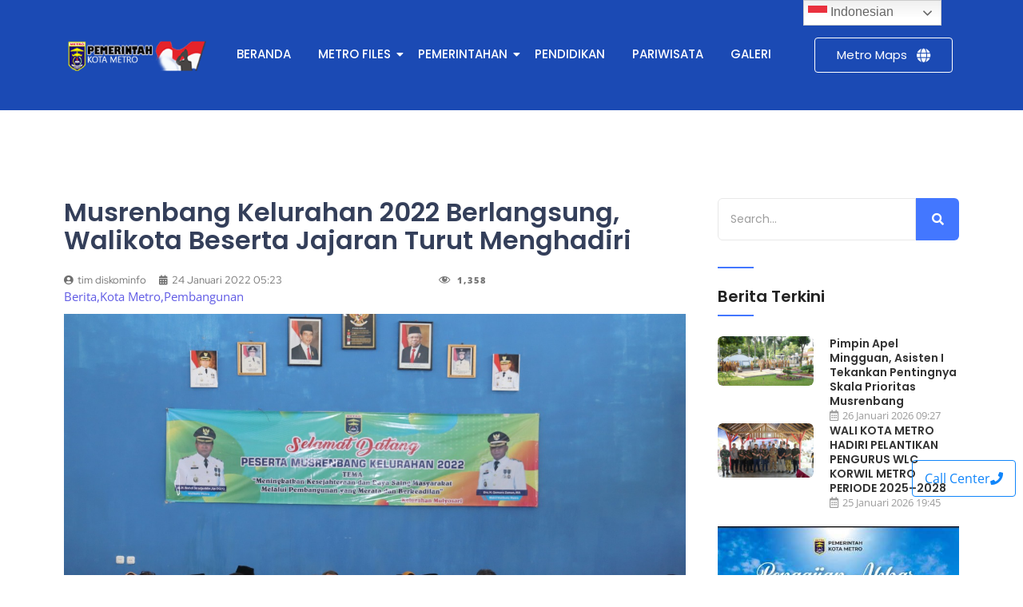

--- FILE ---
content_type: text/html; charset=UTF-8
request_url: https://info.metrokota.go.id/musrenbang-kelurahan-2022-berlangsung-walikota-beserta-jajaran-turut-menghadiri/
body_size: 25644
content:
<!DOCTYPE html>
<html lang="id" itemscope itemtype="https://schema.org/BlogPosting" prefix="og: https://ogp.me/ns#">
<head>
<meta charset="UTF-8">
<style>img:is([sizes="auto" i], [sizes^="auto," i]) { contain-intrinsic-size: 3000px 1500px }</style>
<!-- Optimasi Mesin Pencari oleh Rank Math - https://rankmath.com/ -->
<title>Musrenbang Kelurahan 2022 Berlangsung, Walikota Beserta Jajaran Turut Menghadiri - PEMERINTAH KOTA METRO</title>
<meta name="description" content="Walikota Metro dan Wakil Walikota Metro beserta jajaran Kepala OPD di Lingkungan Pemerintah Kota Metro menghadiri Musrenbang Kelurahan 2022 berlangsung di"/>
<meta name="robots" content="follow, index, max-snippet:-1, max-video-preview:-1, max-image-preview:large"/>
<link rel="canonical" href="https://info.metrokota.go.id/musrenbang-kelurahan-2022-berlangsung-walikota-beserta-jajaran-turut-menghadiri/" />
<meta property="og:locale" content="id_ID" />
<meta property="og:type" content="article" />
<meta property="og:title" content="Musrenbang Kelurahan 2022 Berlangsung, Walikota Beserta Jajaran Turut Menghadiri - PEMERINTAH KOTA METRO" />
<meta property="og:description" content="Walikota Metro dan Wakil Walikota Metro beserta jajaran Kepala OPD di Lingkungan Pemerintah Kota Metro menghadiri Musrenbang Kelurahan 2022 berlangsung di" />
<meta property="og:url" content="https://info.metrokota.go.id/musrenbang-kelurahan-2022-berlangsung-walikota-beserta-jajaran-turut-menghadiri/" />
<meta property="og:site_name" content="PEMERINTAH KOTA METRO" />
<meta property="article:section" content="Berita" />
<meta property="og:updated_time" content="2022-01-24T07:01:08+07:00" />
<meta property="og:image" content="https://info.metrokota.go.id/wp-content/uploads/sites/3/2022/01/IMG-20220124-WA0007.jpg" />
<meta property="og:image:secure_url" content="https://info.metrokota.go.id/wp-content/uploads/sites/3/2022/01/IMG-20220124-WA0007.jpg" />
<meta property="og:image:width" content="1280" />
<meta property="og:image:height" content="961" />
<meta property="og:image:alt" content="Musrenbang Kelurahan 2022 Berlangsung, Walikota Beserta Jajaran Turut Menghadiri" />
<meta property="og:image:type" content="image/jpeg" />
<meta property="article:published_time" content="2022-01-24T05:23:37+07:00" />
<meta property="article:modified_time" content="2022-01-24T07:01:08+07:00" />
<meta name="twitter:card" content="summary_large_image" />
<meta name="twitter:title" content="Musrenbang Kelurahan 2022 Berlangsung, Walikota Beserta Jajaran Turut Menghadiri - PEMERINTAH KOTA METRO" />
<meta name="twitter:description" content="Walikota Metro dan Wakil Walikota Metro beserta jajaran Kepala OPD di Lingkungan Pemerintah Kota Metro menghadiri Musrenbang Kelurahan 2022 berlangsung di" />
<meta name="twitter:image" content="https://info.metrokota.go.id/wp-content/uploads/sites/3/2022/01/IMG-20220124-WA0007.jpg" />
<meta name="twitter:label1" content="Ditulis oleh" />
<meta name="twitter:data1" content="tim diskominfo" />
<meta name="twitter:label2" content="Waktunya membaca" />
<meta name="twitter:data2" content="1 menit" />
<script type="application/ld+json" class="rank-math-schema">{"@context":"https://schema.org","@graph":[{"@type":["Person","Organization"],"@id":"https://info.metrokota.go.id/#person","name":"PEMERINTAH KOTA METRO","logo":{"@type":"ImageObject","@id":"https://info.metrokota.go.id/#logo","url":"https://info.metrokota.go.id/wp-content/uploads/sites/3/2023/03/cropped-logo.png","contentUrl":"https://info.metrokota.go.id/wp-content/uploads/sites/3/2023/03/cropped-logo.png","caption":"PEMERINTAH KOTA METRO","inLanguage":"id","width":"235","height":"56"},"image":{"@type":"ImageObject","@id":"https://info.metrokota.go.id/#logo","url":"https://info.metrokota.go.id/wp-content/uploads/sites/3/2023/03/cropped-logo.png","contentUrl":"https://info.metrokota.go.id/wp-content/uploads/sites/3/2023/03/cropped-logo.png","caption":"PEMERINTAH KOTA METRO","inLanguage":"id","width":"235","height":"56"}},{"@type":"WebSite","@id":"https://info.metrokota.go.id/#website","url":"https://info.metrokota.go.id","name":"PEMERINTAH KOTA METRO","publisher":{"@id":"https://info.metrokota.go.id/#person"},"inLanguage":"id"},{"@type":"ImageObject","@id":"https://info.metrokota.go.id/wp-content/uploads/sites/3/2022/01/IMG-20220124-WA0007.jpg","url":"https://info.metrokota.go.id/wp-content/uploads/sites/3/2022/01/IMG-20220124-WA0007.jpg","width":"1280","height":"961","inLanguage":"id"},{"@type":"WebPage","@id":"https://info.metrokota.go.id/musrenbang-kelurahan-2022-berlangsung-walikota-beserta-jajaran-turut-menghadiri/#webpage","url":"https://info.metrokota.go.id/musrenbang-kelurahan-2022-berlangsung-walikota-beserta-jajaran-turut-menghadiri/","name":"Musrenbang Kelurahan 2022 Berlangsung, Walikota Beserta Jajaran Turut Menghadiri - PEMERINTAH KOTA METRO","datePublished":"2022-01-24T05:23:37+07:00","dateModified":"2022-01-24T07:01:08+07:00","isPartOf":{"@id":"https://info.metrokota.go.id/#website"},"primaryImageOfPage":{"@id":"https://info.metrokota.go.id/wp-content/uploads/sites/3/2022/01/IMG-20220124-WA0007.jpg"},"inLanguage":"id"},{"@type":"Person","@id":"https://info.metrokota.go.id/author/deki/","name":"tim diskominfo","url":"https://info.metrokota.go.id/author/deki/","image":{"@type":"ImageObject","@id":"https://secure.gravatar.com/avatar/05e00ffa401147bcbe3dec1c22bf5ed4138fa6b1e1bc65d81e8cfd07e2eda9f1?s=96&amp;d=mm&amp;r=g","url":"https://secure.gravatar.com/avatar/05e00ffa401147bcbe3dec1c22bf5ed4138fa6b1e1bc65d81e8cfd07e2eda9f1?s=96&amp;d=mm&amp;r=g","caption":"tim diskominfo","inLanguage":"id"}},{"@type":"BlogPosting","headline":"Musrenbang Kelurahan 2022 Berlangsung, Walikota Beserta Jajaran Turut Menghadiri - PEMERINTAH KOTA METRO","datePublished":"2022-01-24T05:23:37+07:00","dateModified":"2022-01-24T07:01:08+07:00","articleSection":"Berita, Kota Metro, Pembangunan","author":{"@id":"https://info.metrokota.go.id/author/deki/","name":"tim diskominfo"},"publisher":{"@id":"https://info.metrokota.go.id/#person"},"description":"Walikota Metro dan Wakil Walikota Metro beserta jajaran Kepala OPD di Lingkungan Pemerintah Kota Metro menghadiri Musrenbang Kelurahan 2022 berlangsung di","name":"Musrenbang Kelurahan 2022 Berlangsung, Walikota Beserta Jajaran Turut Menghadiri - PEMERINTAH KOTA METRO","@id":"https://info.metrokota.go.id/musrenbang-kelurahan-2022-berlangsung-walikota-beserta-jajaran-turut-menghadiri/#richSnippet","isPartOf":{"@id":"https://info.metrokota.go.id/musrenbang-kelurahan-2022-berlangsung-walikota-beserta-jajaran-turut-menghadiri/#webpage"},"image":{"@id":"https://info.metrokota.go.id/wp-content/uploads/sites/3/2022/01/IMG-20220124-WA0007.jpg"},"inLanguage":"id","mainEntityOfPage":{"@id":"https://info.metrokota.go.id/musrenbang-kelurahan-2022-berlangsung-walikota-beserta-jajaran-turut-menghadiri/#webpage"}}]}</script>
<!-- /Plugin WordPress Rank Math SEO -->
<link rel='dns-prefetch' href='//info.metrokota.go.id' />
<link rel='dns-prefetch' href='//static.addtoany.com' />
<link rel="alternate" type="application/rss+xml" title="PEMERINTAH KOTA METRO &raquo; Feed" href="https://info.metrokota.go.id/feed/" />
<link rel="alternate" type="application/rss+xml" title="PEMERINTAH KOTA METRO &raquo; Umpan Komentar" href="https://info.metrokota.go.id/comments/feed/" />
<!-- <link rel='stylesheet' id='embed-pdf-viewer-css' href='https://info.metrokota.go.id/wp-content/plugins/embed-pdf-viewer/css/embed-pdf-viewer.css?ver=2.4.6' type='text/css' media='screen' /> -->
<link rel="stylesheet" type="text/css" href="//info.metrokota.go.id/wp-content/cache/info.metrokota.go.id/wpfc-minified/kl4a7ima/hkflf.css" media="screen"/>
<!-- <link rel='stylesheet' id='dashicons-css' href='https://info.metrokota.go.id/wp-includes/css/dashicons.min.css?ver=6.8.2' type='text/css' media='all' /> -->
<!-- <link rel='stylesheet' id='post-views-counter-frontend-css' href='https://info.metrokota.go.id/wp-content/plugins/post-views-counter/css/frontend.css?ver=1.7.3' type='text/css' media='all' /> -->
<!-- <link rel='stylesheet' id='wp-block-library-css' href='https://info.metrokota.go.id/wp-includes/css/dist/block-library/style.min.css?ver=6.8.2' type='text/css' media='all' /> -->
<link rel="stylesheet" type="text/css" href="//info.metrokota.go.id/wp-content/cache/info.metrokota.go.id/wpfc-minified/jpbddtdd/2bkq2.css" media="all"/>
<style id='classic-theme-styles-inline-css' type='text/css'>
/*! This file is auto-generated */
.wp-block-button__link{color:#fff;background-color:#32373c;border-radius:9999px;box-shadow:none;text-decoration:none;padding:calc(.667em + 2px) calc(1.333em + 2px);font-size:1.125em}.wp-block-file__button{background:#32373c;color:#fff;text-decoration:none}
</style>
<style id='feedzy-rss-feeds-loop-style-inline-css' type='text/css'>
.wp-block-feedzy-rss-feeds-loop{display:grid;gap:24px;grid-template-columns:repeat(1,1fr)}@media(min-width:782px){.wp-block-feedzy-rss-feeds-loop.feedzy-loop-columns-2,.wp-block-feedzy-rss-feeds-loop.feedzy-loop-columns-3,.wp-block-feedzy-rss-feeds-loop.feedzy-loop-columns-4,.wp-block-feedzy-rss-feeds-loop.feedzy-loop-columns-5{grid-template-columns:repeat(2,1fr)}}@media(min-width:960px){.wp-block-feedzy-rss-feeds-loop.feedzy-loop-columns-2{grid-template-columns:repeat(2,1fr)}.wp-block-feedzy-rss-feeds-loop.feedzy-loop-columns-3{grid-template-columns:repeat(3,1fr)}.wp-block-feedzy-rss-feeds-loop.feedzy-loop-columns-4{grid-template-columns:repeat(4,1fr)}.wp-block-feedzy-rss-feeds-loop.feedzy-loop-columns-5{grid-template-columns:repeat(5,1fr)}}.wp-block-feedzy-rss-feeds-loop .wp-block-image.is-style-rounded img{border-radius:9999px}.wp-block-feedzy-rss-feeds-loop .wp-block-image:has(:is(img:not([src]),img[src=""])){display:none}
</style>
<style id='global-styles-inline-css' type='text/css'>
:root{--wp--preset--aspect-ratio--square: 1;--wp--preset--aspect-ratio--4-3: 4/3;--wp--preset--aspect-ratio--3-4: 3/4;--wp--preset--aspect-ratio--3-2: 3/2;--wp--preset--aspect-ratio--2-3: 2/3;--wp--preset--aspect-ratio--16-9: 16/9;--wp--preset--aspect-ratio--9-16: 9/16;--wp--preset--color--black: #000000;--wp--preset--color--cyan-bluish-gray: #abb8c3;--wp--preset--color--white: #ffffff;--wp--preset--color--pale-pink: #f78da7;--wp--preset--color--vivid-red: #cf2e2e;--wp--preset--color--luminous-vivid-orange: #ff6900;--wp--preset--color--luminous-vivid-amber: #fcb900;--wp--preset--color--light-green-cyan: #7bdcb5;--wp--preset--color--vivid-green-cyan: #00d084;--wp--preset--color--pale-cyan-blue: #8ed1fc;--wp--preset--color--vivid-cyan-blue: #0693e3;--wp--preset--color--vivid-purple: #9b51e0;--wp--preset--gradient--vivid-cyan-blue-to-vivid-purple: linear-gradient(135deg,rgba(6,147,227,1) 0%,rgb(155,81,224) 100%);--wp--preset--gradient--light-green-cyan-to-vivid-green-cyan: linear-gradient(135deg,rgb(122,220,180) 0%,rgb(0,208,130) 100%);--wp--preset--gradient--luminous-vivid-amber-to-luminous-vivid-orange: linear-gradient(135deg,rgba(252,185,0,1) 0%,rgba(255,105,0,1) 100%);--wp--preset--gradient--luminous-vivid-orange-to-vivid-red: linear-gradient(135deg,rgba(255,105,0,1) 0%,rgb(207,46,46) 100%);--wp--preset--gradient--very-light-gray-to-cyan-bluish-gray: linear-gradient(135deg,rgb(238,238,238) 0%,rgb(169,184,195) 100%);--wp--preset--gradient--cool-to-warm-spectrum: linear-gradient(135deg,rgb(74,234,220) 0%,rgb(151,120,209) 20%,rgb(207,42,186) 40%,rgb(238,44,130) 60%,rgb(251,105,98) 80%,rgb(254,248,76) 100%);--wp--preset--gradient--blush-light-purple: linear-gradient(135deg,rgb(255,206,236) 0%,rgb(152,150,240) 100%);--wp--preset--gradient--blush-bordeaux: linear-gradient(135deg,rgb(254,205,165) 0%,rgb(254,45,45) 50%,rgb(107,0,62) 100%);--wp--preset--gradient--luminous-dusk: linear-gradient(135deg,rgb(255,203,112) 0%,rgb(199,81,192) 50%,rgb(65,88,208) 100%);--wp--preset--gradient--pale-ocean: linear-gradient(135deg,rgb(255,245,203) 0%,rgb(182,227,212) 50%,rgb(51,167,181) 100%);--wp--preset--gradient--electric-grass: linear-gradient(135deg,rgb(202,248,128) 0%,rgb(113,206,126) 100%);--wp--preset--gradient--midnight: linear-gradient(135deg,rgb(2,3,129) 0%,rgb(40,116,252) 100%);--wp--preset--font-size--small: 13px;--wp--preset--font-size--medium: 20px;--wp--preset--font-size--large: 36px;--wp--preset--font-size--x-large: 42px;--wp--preset--spacing--20: 0.44rem;--wp--preset--spacing--30: 0.67rem;--wp--preset--spacing--40: 1rem;--wp--preset--spacing--50: 1.5rem;--wp--preset--spacing--60: 2.25rem;--wp--preset--spacing--70: 3.38rem;--wp--preset--spacing--80: 5.06rem;--wp--preset--shadow--natural: 6px 6px 9px rgba(0, 0, 0, 0.2);--wp--preset--shadow--deep: 12px 12px 50px rgba(0, 0, 0, 0.4);--wp--preset--shadow--sharp: 6px 6px 0px rgba(0, 0, 0, 0.2);--wp--preset--shadow--outlined: 6px 6px 0px -3px rgba(255, 255, 255, 1), 6px 6px rgba(0, 0, 0, 1);--wp--preset--shadow--crisp: 6px 6px 0px rgba(0, 0, 0, 1);}:where(.is-layout-flex){gap: 0.5em;}:where(.is-layout-grid){gap: 0.5em;}body .is-layout-flex{display: flex;}.is-layout-flex{flex-wrap: wrap;align-items: center;}.is-layout-flex > :is(*, div){margin: 0;}body .is-layout-grid{display: grid;}.is-layout-grid > :is(*, div){margin: 0;}:where(.wp-block-columns.is-layout-flex){gap: 2em;}:where(.wp-block-columns.is-layout-grid){gap: 2em;}:where(.wp-block-post-template.is-layout-flex){gap: 1.25em;}:where(.wp-block-post-template.is-layout-grid){gap: 1.25em;}.has-black-color{color: var(--wp--preset--color--black) !important;}.has-cyan-bluish-gray-color{color: var(--wp--preset--color--cyan-bluish-gray) !important;}.has-white-color{color: var(--wp--preset--color--white) !important;}.has-pale-pink-color{color: var(--wp--preset--color--pale-pink) !important;}.has-vivid-red-color{color: var(--wp--preset--color--vivid-red) !important;}.has-luminous-vivid-orange-color{color: var(--wp--preset--color--luminous-vivid-orange) !important;}.has-luminous-vivid-amber-color{color: var(--wp--preset--color--luminous-vivid-amber) !important;}.has-light-green-cyan-color{color: var(--wp--preset--color--light-green-cyan) !important;}.has-vivid-green-cyan-color{color: var(--wp--preset--color--vivid-green-cyan) !important;}.has-pale-cyan-blue-color{color: var(--wp--preset--color--pale-cyan-blue) !important;}.has-vivid-cyan-blue-color{color: var(--wp--preset--color--vivid-cyan-blue) !important;}.has-vivid-purple-color{color: var(--wp--preset--color--vivid-purple) !important;}.has-black-background-color{background-color: var(--wp--preset--color--black) !important;}.has-cyan-bluish-gray-background-color{background-color: var(--wp--preset--color--cyan-bluish-gray) !important;}.has-white-background-color{background-color: var(--wp--preset--color--white) !important;}.has-pale-pink-background-color{background-color: var(--wp--preset--color--pale-pink) !important;}.has-vivid-red-background-color{background-color: var(--wp--preset--color--vivid-red) !important;}.has-luminous-vivid-orange-background-color{background-color: var(--wp--preset--color--luminous-vivid-orange) !important;}.has-luminous-vivid-amber-background-color{background-color: var(--wp--preset--color--luminous-vivid-amber) !important;}.has-light-green-cyan-background-color{background-color: var(--wp--preset--color--light-green-cyan) !important;}.has-vivid-green-cyan-background-color{background-color: var(--wp--preset--color--vivid-green-cyan) !important;}.has-pale-cyan-blue-background-color{background-color: var(--wp--preset--color--pale-cyan-blue) !important;}.has-vivid-cyan-blue-background-color{background-color: var(--wp--preset--color--vivid-cyan-blue) !important;}.has-vivid-purple-background-color{background-color: var(--wp--preset--color--vivid-purple) !important;}.has-black-border-color{border-color: var(--wp--preset--color--black) !important;}.has-cyan-bluish-gray-border-color{border-color: var(--wp--preset--color--cyan-bluish-gray) !important;}.has-white-border-color{border-color: var(--wp--preset--color--white) !important;}.has-pale-pink-border-color{border-color: var(--wp--preset--color--pale-pink) !important;}.has-vivid-red-border-color{border-color: var(--wp--preset--color--vivid-red) !important;}.has-luminous-vivid-orange-border-color{border-color: var(--wp--preset--color--luminous-vivid-orange) !important;}.has-luminous-vivid-amber-border-color{border-color: var(--wp--preset--color--luminous-vivid-amber) !important;}.has-light-green-cyan-border-color{border-color: var(--wp--preset--color--light-green-cyan) !important;}.has-vivid-green-cyan-border-color{border-color: var(--wp--preset--color--vivid-green-cyan) !important;}.has-pale-cyan-blue-border-color{border-color: var(--wp--preset--color--pale-cyan-blue) !important;}.has-vivid-cyan-blue-border-color{border-color: var(--wp--preset--color--vivid-cyan-blue) !important;}.has-vivid-purple-border-color{border-color: var(--wp--preset--color--vivid-purple) !important;}.has-vivid-cyan-blue-to-vivid-purple-gradient-background{background: var(--wp--preset--gradient--vivid-cyan-blue-to-vivid-purple) !important;}.has-light-green-cyan-to-vivid-green-cyan-gradient-background{background: var(--wp--preset--gradient--light-green-cyan-to-vivid-green-cyan) !important;}.has-luminous-vivid-amber-to-luminous-vivid-orange-gradient-background{background: var(--wp--preset--gradient--luminous-vivid-amber-to-luminous-vivid-orange) !important;}.has-luminous-vivid-orange-to-vivid-red-gradient-background{background: var(--wp--preset--gradient--luminous-vivid-orange-to-vivid-red) !important;}.has-very-light-gray-to-cyan-bluish-gray-gradient-background{background: var(--wp--preset--gradient--very-light-gray-to-cyan-bluish-gray) !important;}.has-cool-to-warm-spectrum-gradient-background{background: var(--wp--preset--gradient--cool-to-warm-spectrum) !important;}.has-blush-light-purple-gradient-background{background: var(--wp--preset--gradient--blush-light-purple) !important;}.has-blush-bordeaux-gradient-background{background: var(--wp--preset--gradient--blush-bordeaux) !important;}.has-luminous-dusk-gradient-background{background: var(--wp--preset--gradient--luminous-dusk) !important;}.has-pale-ocean-gradient-background{background: var(--wp--preset--gradient--pale-ocean) !important;}.has-electric-grass-gradient-background{background: var(--wp--preset--gradient--electric-grass) !important;}.has-midnight-gradient-background{background: var(--wp--preset--gradient--midnight) !important;}.has-small-font-size{font-size: var(--wp--preset--font-size--small) !important;}.has-medium-font-size{font-size: var(--wp--preset--font-size--medium) !important;}.has-large-font-size{font-size: var(--wp--preset--font-size--large) !important;}.has-x-large-font-size{font-size: var(--wp--preset--font-size--x-large) !important;}
:where(.wp-block-post-template.is-layout-flex){gap: 1.25em;}:where(.wp-block-post-template.is-layout-grid){gap: 1.25em;}
:where(.wp-block-columns.is-layout-flex){gap: 2em;}:where(.wp-block-columns.is-layout-grid){gap: 2em;}
:root :where(.wp-block-pullquote){font-size: 1.5em;line-height: 1.6;}
</style>
<!-- <link rel='stylesheet' id='rfw-style-css' href='https://info.metrokota.go.id/wp-content/plugins/rss-feed-widget/css/style.css?ver=2026010255' type='text/css' media='all' /> -->
<!-- <link rel='stylesheet' id='elementor-frontend-css' href='https://info.metrokota.go.id/wp-content/uploads/sites/3/elementor/css/custom-frontend.min.css?ver=1769042995' type='text/css' media='all' /> -->
<!-- <link rel='stylesheet' id='widget-image-css' href='https://info.metrokota.go.id/wp-content/plugins/elementor/assets/css/widget-image.min.css?ver=3.34.2' type='text/css' media='all' /> -->
<link rel="stylesheet" type="text/css" href="//info.metrokota.go.id/wp-content/cache/info.metrokota.go.id/wpfc-minified/2z9inu8k/hkflf.css" media="all"/>
<link rel='stylesheet' id='elementor-post-1064-css' href='https://info.metrokota.go.id/wp-content/uploads/sites/3/elementor/css/post-1064.css?ver=1769042995' type='text/css' media='all' />
<!-- <link rel='stylesheet' id='widget-heading-css' href='https://info.metrokota.go.id/wp-content/plugins/elementor/assets/css/widget-heading.min.css?ver=3.34.2' type='text/css' media='all' /> -->
<!-- <link rel='stylesheet' id='widget-social-icons-css' href='https://info.metrokota.go.id/wp-content/plugins/elementor/assets/css/widget-social-icons.min.css?ver=3.34.2' type='text/css' media='all' /> -->
<!-- <link rel='stylesheet' id='e-apple-webkit-css' href='https://info.metrokota.go.id/wp-content/uploads/sites/3/elementor/css/custom-apple-webkit.min.css?ver=1769042995' type='text/css' media='all' /> -->
<link rel="stylesheet" type="text/css" href="//info.metrokota.go.id/wp-content/cache/info.metrokota.go.id/wpfc-minified/7uup6012/hkflf.css" media="all"/>
<link rel='stylesheet' id='elementor-post-54998-css' href='https://info.metrokota.go.id/wp-content/uploads/sites/3/elementor/css/post-54998.css?ver=1769042995' type='text/css' media='all' />
<link rel='stylesheet' id='elementor-post-1080-css' href='https://info.metrokota.go.id/wp-content/uploads/sites/3/elementor/css/post-1080.css?ver=1769042996' type='text/css' media='all' />
<!-- <link rel='stylesheet' id='vancura-fonts-css' href='https://info.metrokota.go.id/wp-content/fonts/98427e523d9ce301bf5c549273808a74.css' type='text/css' media='all' /> -->
<!-- <link rel='stylesheet' id='bootstrap-css-css' href='https://info.metrokota.go.id/wp-content/themes/vancura/assets/css/bootstrap.css?ver=6.8.2' type='text/css' media='all' /> -->
<!-- <link rel='stylesheet' id='owl-carousel-css-css' href='https://info.metrokota.go.id/wp-content/themes/vancura/assets/css/owl.carousel.css?ver=6.8.2' type='text/css' media='all' /> -->
<!-- <link rel='stylesheet' id='vancura-basic-style-css' href='https://info.metrokota.go.id/wp-content/themes/vancura/style.css?ver=6.8.2' type='text/css' media='all' /> -->
<!-- <link rel='stylesheet' id='font-awesome-css-css' href='https://info.metrokota.go.id/wp-content/themes/vancura/assets/css/fontawesome-all.css?ver=6.8.2' type='text/css' media='all' /> -->
<!-- <link rel='stylesheet' id='custom-animations-css' href='https://info.metrokota.go.id/wp-content/themes/vancura/assets/css/animations.css?ver=6.8.2' type='text/css' media='all' /> -->
<!-- <link rel='stylesheet' id='addtoany-css' href='https://info.metrokota.go.id/wp-content/plugins/add-to-any/addtoany.min.css?ver=1.16' type='text/css' media='all' /> -->
<!-- <link rel='stylesheet' id='ekit-widget-styles-css' href='https://info.metrokota.go.id/wp-content/plugins/elementskit-lite/widgets/init/assets/css/widget-styles.css?ver=3.7.8' type='text/css' media='all' /> -->
<!-- <link rel='stylesheet' id='ekit-responsive-css' href='https://info.metrokota.go.id/wp-content/plugins/elementskit-lite/widgets/init/assets/css/responsive.css?ver=3.7.8' type='text/css' media='all' /> -->
<!-- <link rel='stylesheet' id='master-addons-main-style-css' href='https://info.metrokota.go.id/wp-content/plugins/master-addons/assets/css/master-addons-styles.css?ver=6.8.2' type='text/css' media='all' /> -->
<!-- <link rel='stylesheet' id='wpr-link-animations-css-css' href='https://info.metrokota.go.id/wp-content/plugins/royal-elementor-addons/assets/css/lib/animations/wpr-link-animations.min.css?ver=1.7.1046' type='text/css' media='all' /> -->
<!-- <link rel='stylesheet' id='wpr-button-animations-css-css' href='https://info.metrokota.go.id/wp-content/plugins/royal-elementor-addons/assets/css/lib/animations/button-animations.min.css?ver=1.7.1046' type='text/css' media='all' /> -->
<!-- <link rel='stylesheet' id='wpr-text-animations-css-css' href='https://info.metrokota.go.id/wp-content/plugins/royal-elementor-addons/assets/css/lib/animations/text-animations.min.css?ver=1.7.1046' type='text/css' media='all' /> -->
<!-- <link rel='stylesheet' id='wpr-addons-css-css' href='https://info.metrokota.go.id/wp-content/plugins/royal-elementor-addons/assets/css/frontend.min.css?ver=1.7.1046' type='text/css' media='all' /> -->
<!-- <link rel='stylesheet' id='font-awesome-5-all-css' href='https://info.metrokota.go.id/wp-content/plugins/elementor/assets/lib/font-awesome/css/all.min.css?ver=1.7.1046' type='text/css' media='all' /> -->
<!-- <link rel='stylesheet' id='upk-site-css' href='https://info.metrokota.go.id/wp-content/plugins/ultimate-post-kit/assets/css/upk-site.css?ver=4.0.22' type='text/css' media='all' /> -->
<!-- <link rel='stylesheet' id='elementor-gf-local-poppins-css' href='https://info.metrokota.go.id/wp-content/uploads/sites/3/elementor/google-fonts/css/poppins.css?ver=1744074978' type='text/css' media='all' /> -->
<!-- <link rel='stylesheet' id='elementor-gf-local-karma-css' href='https://info.metrokota.go.id/wp-content/uploads/sites/3/elementor/google-fonts/css/karma.css?ver=1744074982' type='text/css' media='all' /> -->
<!-- <link rel='stylesheet' id='elementor-gf-local-redhatdisplay-css' href='https://info.metrokota.go.id/wp-content/uploads/sites/3/elementor/google-fonts/css/redhatdisplay.css?ver=1744074986' type='text/css' media='all' /> -->
<!-- <link rel='stylesheet' id='elementor-gf-local-raleway-css' href='https://info.metrokota.go.id/wp-content/uploads/sites/3/elementor/google-fonts/css/raleway.css?ver=1744075181' type='text/css' media='all' /> -->
<!-- <link rel='stylesheet' id='elementor-gf-local-opensans-css' href='https://info.metrokota.go.id/wp-content/uploads/sites/3/elementor/google-fonts/css/opensans.css?ver=1744075216' type='text/css' media='all' /> -->
<!-- <link rel='stylesheet' id='elementor-icons-shared-0-css' href='https://info.metrokota.go.id/wp-content/plugins/elementor/assets/lib/font-awesome/css/fontawesome.min.css?ver=5.15.3' type='text/css' media='all' /> -->
<!-- <link rel='stylesheet' id='elementor-icons-fa-solid-css' href='https://info.metrokota.go.id/wp-content/plugins/elementor/assets/lib/font-awesome/css/solid.min.css?ver=5.15.3' type='text/css' media='all' /> -->
<!-- <link rel='stylesheet' id='elementor-icons-fa-brands-css' href='https://info.metrokota.go.id/wp-content/plugins/elementor/assets/lib/font-awesome/css/brands.min.css?ver=5.15.3' type='text/css' media='all' /> -->
<!-- <link rel='stylesheet' id='elementor-icons-fa-regular-css' href='https://info.metrokota.go.id/wp-content/plugins/elementor/assets/lib/font-awesome/css/regular.min.css?ver=5.15.3' type='text/css' media='all' /> -->
<link rel="stylesheet" type="text/css" href="//info.metrokota.go.id/wp-content/cache/info.metrokota.go.id/wpfc-minified/lod7nv9c/hkflf.css" media="all"/>
<script type="text/javascript" data-cfasync="false" src="https://info.metrokota.go.id/wp-includes/js/jquery/jquery.min.js?ver=3.7.1" id="jquery-core-js"></script>
<script type="text/javascript" data-cfasync="false" src="https://info.metrokota.go.id/wp-includes/js/jquery/jquery-migrate.min.js?ver=3.4.1" id="jquery-migrate-js"></script>
<script type="text/javascript" id="addtoany-core-js-before">
/* <![CDATA[ */
window.a2a_config=window.a2a_config||{};a2a_config.callbacks=[];a2a_config.overlays=[];a2a_config.templates={};a2a_localize = {
Share: "Share",
Save: "Save",
Subscribe: "Subscribe",
Email: "Email",
Bookmark: "Bookmark",
ShowAll: "Show all",
ShowLess: "Show less",
FindServices: "Find service(s)",
FindAnyServiceToAddTo: "Instantly find any service to add to",
PoweredBy: "Powered by",
ShareViaEmail: "Share via email",
SubscribeViaEmail: "Subscribe via email",
BookmarkInYourBrowser: "Bookmark in your browser",
BookmarkInstructions: "Press Ctrl+D or \u2318+D to bookmark this page",
AddToYourFavorites: "Add to your favorites",
SendFromWebOrProgram: "Send from any email address or email program",
EmailProgram: "Email program",
More: "More&#8230;",
ThanksForSharing: "Thanks for sharing!",
ThanksForFollowing: "Thanks for following!"
};
/* ]]> */
</script>
<script type="text/javascript" defer src="https://static.addtoany.com/menu/page.js" id="addtoany-core-js"></script>
<script type="text/javascript" defer src="https://info.metrokota.go.id/wp-content/plugins/add-to-any/addtoany.min.js?ver=1.1" id="addtoany-jquery-js"></script>
<script type="text/javascript" src="https://info.metrokota.go.id/wp-content/themes/vancura/assets/js/html5.js?ver=3.7.3" id="html5-js-js"></script>
<script type="text/javascript" src="https://info.metrokota.go.id/wp-content/themes/vancura/assets/js/bootstrap.js?ver=6.8.2" id="bootstrap-js-js"></script>
<script type="text/javascript" src="https://info.metrokota.go.id/wp-content/themes/vancura/assets/js/owl.carousel.js?ver=6.8.2" id="owl-carousel-js-js"></script>
<!-- OG: 3.3.8 -->
<link rel="image_src" href="https://info.metrokota.go.id/wp-content/uploads/sites/3/2022/01/IMG-20220124-WA0007.jpg">
<meta name="msapplication-TileImage" content="https://info.metrokota.go.id/wp-content/uploads/sites/3/2022/01/IMG-20220124-WA0007.jpg">
<!-- og -->
<meta property="og:image" content="https://info.metrokota.go.id/wp-content/uploads/sites/3/2022/01/IMG-20220124-WA0007.jpg">
<meta property="og:image:secure_url" content="https://info.metrokota.go.id/wp-content/uploads/sites/3/2022/01/IMG-20220124-WA0007.jpg">
<meta property="og:image:width" content="1280">
<meta property="og:image:height" content="961">
<meta property="og:image:alt" content="IMG-20220124-WA0007">
<meta property="og:image:type" content="image/jpeg">
<meta property="og:description" content="Walikota Metro dan Wakil Walikota Metro beserta jajaran Kepala OPD di Lingkungan Pemerintah Kota Metro menghadiri Musrenbang Kelurahan 2022 berlangsung di Aula Kelurahan Mulyosari, Senin (24/01/2022). . Didalam acara Musrenbang yang mengangkat tema &quot;Meningkatkan Kesejahteraan dan Daya Saing Masyarakat Melalui Pembangunan yang Merata dan Berkeadilan&quot; tersebut, Walikota menyampaikan bahwa pemerintah sangat berperan dalam proses perencanaan...">
<meta property="og:type" content="article">
<meta property="og:locale" content="id">
<meta property="og:site_name" content="PEMERINTAH KOTA METRO">
<meta property="og:title" content="Musrenbang Kelurahan 2022 Berlangsung, Walikota Beserta Jajaran Turut Menghadiri">
<meta property="og:url" content="https://info.metrokota.go.id/musrenbang-kelurahan-2022-berlangsung-walikota-beserta-jajaran-turut-menghadiri/">
<meta property="og:updated_time" content="2022-01-24T07:01:08+07:00">
<!-- article -->
<meta property="article:published_time" content="2022-01-24T05:23:37+00:00">
<meta property="article:modified_time" content="2022-01-24T07:01:08+00:00">
<meta property="article:section" content="Berita">
<meta property="article:section" content="Kota Metro">
<meta property="article:section" content="Pembangunan">
<meta property="article:author:first_name" content="dky">
<meta property="article:author:last_name" content="diskominfo">
<meta property="article:author:username" content="tim diskominfo">
<!-- twitter -->
<meta property="twitter:partner" content="ogwp">
<meta property="twitter:card" content="summary_large_image">
<meta property="twitter:image" content="https://info.metrokota.go.id/wp-content/uploads/sites/3/2022/01/IMG-20220124-WA0007.jpg">
<meta property="twitter:image:alt" content="IMG-20220124-WA0007">
<meta property="twitter:title" content="Musrenbang Kelurahan 2022 Berlangsung, Walikota Beserta Jajaran Turut Menghadiri">
<meta property="twitter:description" content="Walikota Metro dan Wakil Walikota Metro beserta jajaran Kepala OPD di Lingkungan Pemerintah Kota Metro menghadiri Musrenbang Kelurahan 2022 berlangsung di Aula Kelurahan Mulyosari, Senin...">
<meta property="twitter:url" content="https://info.metrokota.go.id/musrenbang-kelurahan-2022-berlangsung-walikota-beserta-jajaran-turut-menghadiri/">
<meta property="twitter:label1" content="Reading time">
<meta property="twitter:data1" content="1 minute">
<!-- schema -->
<meta itemprop="image" content="https://info.metrokota.go.id/wp-content/uploads/sites/3/2022/01/IMG-20220124-WA0007.jpg">
<meta itemprop="name" content="Musrenbang Kelurahan 2022 Berlangsung, Walikota Beserta Jajaran Turut Menghadiri">
<meta itemprop="description" content="Walikota Metro dan Wakil Walikota Metro beserta jajaran Kepala OPD di Lingkungan Pemerintah Kota Metro menghadiri Musrenbang Kelurahan 2022 berlangsung di Aula Kelurahan Mulyosari, Senin (24/01/2022). . Didalam acara Musrenbang yang mengangkat tema &quot;Meningkatkan Kesejahteraan dan Daya Saing Masyarakat Melalui Pembangunan yang Merata dan Berkeadilan&quot; tersebut, Walikota menyampaikan bahwa pemerintah sangat berperan dalam proses perencanaan...">
<meta itemprop="datePublished" content="2022-01-24">
<meta itemprop="dateModified" content="2022-01-24T07:01:08+00:00">
<!-- profile -->
<meta property="profile:first_name" content="dky">
<meta property="profile:last_name" content="diskominfo">
<meta property="profile:username" content="tim diskominfo">
<!-- /OG -->
<link rel="https://api.w.org/" href="https://info.metrokota.go.id/wp-json/" /><link rel="alternate" title="JSON" type="application/json" href="https://info.metrokota.go.id/wp-json/wp/v2/posts/38666" /><link rel="EditURI" type="application/rsd+xml" title="RSD" href="https://info.metrokota.go.id/xmlrpc.php?rsd" />
<meta name="generator" content="WordPress 6.8.2" />
<link rel='shortlink' href='https://info.metrokota.go.id/?p=38666' />
<link rel="alternate" title="oEmbed (JSON)" type="application/json+oembed" href="https://info.metrokota.go.id/wp-json/oembed/1.0/embed?url=https%3A%2F%2Finfo.metrokota.go.id%2Fmusrenbang-kelurahan-2022-berlangsung-walikota-beserta-jajaran-turut-menghadiri%2F" />
<link rel="alternate" title="oEmbed (XML)" type="text/xml+oembed" href="https://info.metrokota.go.id/wp-json/oembed/1.0/embed?url=https%3A%2F%2Finfo.metrokota.go.id%2Fmusrenbang-kelurahan-2022-berlangsung-walikota-beserta-jajaran-turut-menghadiri%2F&#038;format=xml" />
<meta name="generator" content="performant-translations 1.2.0">
<style type="text/css">
.feedzy-rss-link-icon:after {
content: url("https://info.metrokota.go.id/wp-content/plugins/feedzy-rss-feeds/img/external-link.png");
margin-left: 3px;
}
</style>
<script type="text/javascript">
(function () {
window.ma_el_fs = { can_use_premium_code__premium_only: false};
})();
</script>
<meta name="generator" content="Elementor 3.34.2; features: additional_custom_breakpoints; settings: css_print_method-external, google_font-enabled, font_display-auto">
<style>
.e-con.e-parent:nth-of-type(n+4):not(.e-lazyloaded):not(.e-no-lazyload),
.e-con.e-parent:nth-of-type(n+4):not(.e-lazyloaded):not(.e-no-lazyload) * {
background-image: none !important;
}
@media screen and (max-height: 1024px) {
.e-con.e-parent:nth-of-type(n+3):not(.e-lazyloaded):not(.e-no-lazyload),
.e-con.e-parent:nth-of-type(n+3):not(.e-lazyloaded):not(.e-no-lazyload) * {
background-image: none !important;
}
}
@media screen and (max-height: 640px) {
.e-con.e-parent:nth-of-type(n+2):not(.e-lazyloaded):not(.e-no-lazyload),
.e-con.e-parent:nth-of-type(n+2):not(.e-lazyloaded):not(.e-no-lazyload) * {
background-image: none !important;
}
}
</style>
<link rel="icon" href="https://info.metrokota.go.id/wp-content/uploads/sites/3/2021/08/cropped-logo-metro-1-32x32.png" sizes="32x32" />
<link rel="icon" href="https://info.metrokota.go.id/wp-content/uploads/sites/3/2021/08/cropped-logo-metro-1-192x192.png" sizes="192x192" />
<link rel="apple-touch-icon" href="https://info.metrokota.go.id/wp-content/uploads/sites/3/2021/08/cropped-logo-metro-1-180x180.png" />
<meta name="msapplication-TileImage" content="https://info.metrokota.go.id/wp-content/uploads/sites/3/2021/08/cropped-logo-metro-1-270x270.png" />
<style type="text/css" id="wp-custom-css">
.site-info a{
display:none;
}
.eael-fancy-text-container{
height:75px;
}
#inner-pages-header .theme-breadcrumb{
display:none
}
.current_page_item>a {
background-color:#2f66da;
}
label ,ul  {
color:white;
}		</style>
<style id="wpr_lightbox_styles">
.lg-backdrop {
background-color: rgba(0,0,0,0.6) !important;
}
.lg-toolbar,
.lg-dropdown {
background-color: rgba(0,0,0,0.8) !important;
}
.lg-dropdown:after {
border-bottom-color: rgba(0,0,0,0.8) !important;
}
.lg-sub-html {
background-color: rgba(0,0,0,0.8) !important;
}
.lg-thumb-outer,
.lg-progress-bar {
background-color: #444444 !important;
}
.lg-progress {
background-color: #a90707 !important;
}
.lg-icon {
color: #efefef !important;
font-size: 20px !important;
}
.lg-icon.lg-toogle-thumb {
font-size: 24px !important;
}
.lg-icon:hover,
.lg-dropdown-text:hover {
color: #ffffff !important;
}
.lg-sub-html,
.lg-dropdown-text {
color: #efefef !important;
font-size: 14px !important;
}
#lg-counter {
color: #efefef !important;
font-size: 14px !important;
}
.lg-prev,
.lg-next {
font-size: 35px !important;
}
/* Defaults */
.lg-icon {
background-color: transparent !important;
}
#lg-counter {
opacity: 0.9;
}
.lg-thumb-outer {
padding: 0 10px;
}
.lg-thumb-item {
border-radius: 0 !important;
border: none !important;
opacity: 0.5;
}
.lg-thumb-item.active {
opacity: 1;
}
</style>	<meta name="viewport" content="width=device-width, initial-scale=1.0, viewport-fit=cover" /></head>
<body class="wp-singular post-template-default single single-post postid-38666 single-format-standard wp-custom-logo wp-embed-responsive wp-theme-vancura group-blog elementor-default elementor-template-canvas elementor-kit-3">
<style>.elementor-1064 .elementor-element.elementor-element-dfcd4c8:not(.elementor-motion-effects-element-type-background), .elementor-1064 .elementor-element.elementor-element-dfcd4c8 > .elementor-motion-effects-container > .elementor-motion-effects-layer{background-color:#1B4AB4;}.elementor-1064 .elementor-element.elementor-element-dfcd4c8{transition:background 0.3s, border 0.3s, border-radius 0.3s, box-shadow 0.3s;padding:30px 0px 30px 0px;}.elementor-1064 .elementor-element.elementor-element-dfcd4c8 > .elementor-background-overlay{transition:background 0.3s, border-radius 0.3s, opacity 0.3s;}.elementor-bc-flex-widget .elementor-1064 .elementor-element.elementor-element-4c0c42f.elementor-column .elementor-widget-wrap{align-items:center;}.elementor-1064 .elementor-element.elementor-element-4c0c42f.elementor-column.elementor-element[data-element_type="column"] > .elementor-widget-wrap.elementor-element-populated{align-content:center;align-items:center;}.elementor-widget-image .widget-image-caption{color:var( --e-global-color-text );font-family:var( --e-global-typography-text-font-family ), Sans-serif;font-weight:var( --e-global-typography-text-font-weight );}.elementor-bc-flex-widget .elementor-1064 .elementor-element.elementor-element-379583c.elementor-column .elementor-widget-wrap{align-items:center;}.elementor-1064 .elementor-element.elementor-element-379583c.elementor-column.elementor-element[data-element_type="column"] > .elementor-widget-wrap.elementor-element-populated{align-content:center;align-items:center;}.elementor-1064 .elementor-element.elementor-element-e524d09 .wpr-menu-item.wpr-pointer-item{transition-duration:0.5s;}.elementor-1064 .elementor-element.elementor-element-e524d09 .wpr-menu-item.wpr-pointer-item:before{transition-duration:0.5s;}.elementor-1064 .elementor-element.elementor-element-e524d09 .wpr-menu-item.wpr-pointer-item:after{transition-duration:0.5s;}.elementor-1064 .elementor-element.elementor-element-e524d09 .wpr-mobile-toggle-wrap{text-align:center;}.elementor-1064 .elementor-element.elementor-element-e524d09 .wpr-nav-menu .wpr-menu-item,
.elementor-1064 .elementor-element.elementor-element-e524d09 .wpr-nav-menu > .menu-item-has-children > .wpr-sub-icon{color:#FFFFFF;}.elementor-1064 .elementor-element.elementor-element-e524d09 .wpr-nav-menu .wpr-menu-item:hover,
.elementor-1064 .elementor-element.elementor-element-e524d09 .wpr-nav-menu > .menu-item-has-children:hover > .wpr-sub-icon,
.elementor-1064 .elementor-element.elementor-element-e524d09 .wpr-nav-menu .wpr-menu-item.wpr-active-menu-item,
.elementor-1064 .elementor-element.elementor-element-e524d09 .wpr-nav-menu > .menu-item-has-children.current_page_item > .wpr-sub-icon{color:#FDFDFD;}.elementor-1064 .elementor-element.elementor-element-e524d09.wpr-pointer-line-fx .wpr-menu-item:before,
.elementor-1064 .elementor-element.elementor-element-e524d09.wpr-pointer-line-fx .wpr-menu-item:after{background-color:#FFFFFF;}.elementor-1064 .elementor-element.elementor-element-e524d09.wpr-pointer-border-fx .wpr-menu-item:before{border-color:#FFFFFF;border-width:2px;}.elementor-1064 .elementor-element.elementor-element-e524d09.wpr-pointer-background-fx .wpr-menu-item:before{background-color:#FFFFFF;}.elementor-1064 .elementor-element.elementor-element-e524d09 .menu-item-has-children .wpr-sub-icon{font-size:14px;}.elementor-1064 .elementor-element.elementor-element-e524d09.wpr-pointer-background:not(.wpr-sub-icon-none) .wpr-nav-menu-horizontal .menu-item-has-children .wpr-pointer-item{padding-right:calc(14px + 7px);}.elementor-1064 .elementor-element.elementor-element-e524d09.wpr-pointer-border:not(.wpr-sub-icon-none) .wpr-nav-menu-horizontal .menu-item-has-children .wpr-pointer-item{padding-right:calc(14px + 7px);}.elementor-1064 .elementor-element.elementor-element-e524d09 .wpr-nav-menu .wpr-menu-item,.elementor-1064 .elementor-element.elementor-element-e524d09 .wpr-mobile-nav-menu a,.elementor-1064 .elementor-element.elementor-element-e524d09 .wpr-mobile-toggle-text{font-family:"Poppins", Sans-serif;font-size:15px;font-weight:500;text-transform:uppercase;}.elementor-1064 .elementor-element.elementor-element-e524d09.wpr-pointer-underline .wpr-menu-item:after,
.elementor-1064 .elementor-element.elementor-element-e524d09.wpr-pointer-overline .wpr-menu-item:before,
.elementor-1064 .elementor-element.elementor-element-e524d09.wpr-pointer-double-line .wpr-menu-item:before,
.elementor-1064 .elementor-element.elementor-element-e524d09.wpr-pointer-double-line .wpr-menu-item:after{height:2px;}.elementor-1064 .elementor-element.elementor-element-e524d09.wpr-pointer-underline>nav>ul>li>.wpr-menu-item:after,
.elementor-1064 .elementor-element.elementor-element-e524d09.wpr-pointer-overline>nav>ul>li>.wpr-menu-item:before,
.elementor-1064 .elementor-element.elementor-element-e524d09.wpr-pointer-double-line>nav>ul>li>.wpr-menu-item:before,
.elementor-1064 .elementor-element.elementor-element-e524d09.wpr-pointer-double-line>nav>ul>li>.wpr-menu-item:after{height:2px;}.elementor-1064 .elementor-element.elementor-element-e524d09.wpr-pointer-border-fx>nav>ul>li>.wpr-menu-item:before{border-width:2px;}.elementor-1064 .elementor-element.elementor-element-e524d09.wpr-pointer-underline>.elementor-widget-container>nav>ul>li>.wpr-menu-item:after,
.elementor-1064 .elementor-element.elementor-element-e524d09.wpr-pointer-overline>.elementor-widget-container>nav>ul>li>.wpr-menu-item:before,
.elementor-1064 .elementor-element.elementor-element-e524d09.wpr-pointer-double-line>.elementor-widget-container>nav>ul>li>.wpr-menu-item:before,
.elementor-1064 .elementor-element.elementor-element-e524d09.wpr-pointer-double-line>.elementor-widget-container>nav>ul>li>.wpr-menu-item:after{height:2px;}.elementor-1064 .elementor-element.elementor-element-e524d09.wpr-pointer-border-fx>.elementor-widget-container>nav>ul>li>.wpr-menu-item:before{border-width:2px;}.elementor-1064 .elementor-element.elementor-element-e524d09:not(.wpr-pointer-border-fx) .wpr-menu-item.wpr-pointer-item:before{transform:translateY(-0px);}.elementor-1064 .elementor-element.elementor-element-e524d09:not(.wpr-pointer-border-fx) .wpr-menu-item.wpr-pointer-item:after{transform:translateY(0px);}.elementor-1064 .elementor-element.elementor-element-e524d09 .wpr-nav-menu .wpr-menu-item{padding-left:7px;padding-right:7px;padding-top:15px;padding-bottom:15px;}.elementor-1064 .elementor-element.elementor-element-e524d09.wpr-pointer-background:not(.wpr-sub-icon-none) .wpr-nav-menu-vertical .menu-item-has-children .wpr-sub-icon{text-indent:-7px;}.elementor-1064 .elementor-element.elementor-element-e524d09.wpr-pointer-border:not(.wpr-sub-icon-none) .wpr-nav-menu-vertical .menu-item-has-children .wpr-sub-icon{text-indent:-7px;}.elementor-1064 .elementor-element.elementor-element-e524d09 .wpr-nav-menu > .menu-item{margin-left:10px;margin-right:10px;}.elementor-1064 .elementor-element.elementor-element-e524d09 .wpr-nav-menu-vertical .wpr-nav-menu > li > .wpr-sub-menu{margin-left:10px;}.elementor-1064 .elementor-element.elementor-element-e524d09.wpr-main-menu-align-left .wpr-nav-menu-vertical .wpr-nav-menu > li > .wpr-sub-icon{right:10px;}.elementor-1064 .elementor-element.elementor-element-e524d09.wpr-main-menu-align-right .wpr-nav-menu-vertical .wpr-nav-menu > li > .wpr-sub-icon{left:10px;}.elementor-1064 .elementor-element.elementor-element-e524d09 .wpr-sub-menu .wpr-sub-menu-item,
.elementor-1064 .elementor-element.elementor-element-e524d09 .wpr-sub-menu > .menu-item-has-children .wpr-sub-icon{color:#333333;}.elementor-1064 .elementor-element.elementor-element-e524d09 .wpr-sub-menu .wpr-sub-menu-item{background-color:#FFFFFF;padding-left:15px;padding-right:15px;padding-top:13px;padding-bottom:13px;}.elementor-1064 .elementor-element.elementor-element-e524d09 .wpr-sub-menu .wpr-sub-menu-item:hover,
.elementor-1064 .elementor-element.elementor-element-e524d09 .wpr-sub-menu > .menu-item-has-children .wpr-sub-menu-item:hover .wpr-sub-icon,
.elementor-1064 .elementor-element.elementor-element-e524d09 .wpr-sub-menu .wpr-sub-menu-item.wpr-active-menu-item,
.elementor-1064 .elementor-element.elementor-element-e524d09 .wpr-sub-menu > .menu-item-has-children.current_page_item .wpr-sub-icon{color:#ffffff;}.elementor-1064 .elementor-element.elementor-element-e524d09 .wpr-sub-menu .wpr-sub-menu-item:hover,
.elementor-1064 .elementor-element.elementor-element-e524d09 .wpr-sub-menu .wpr-sub-menu-item.wpr-active-menu-item{background-color:#1B4AB4;}.elementor-1064 .elementor-element.elementor-element-e524d09 .wpr-sub-menu .wpr-sub-icon{right:15px;}.elementor-1064 .elementor-element.elementor-element-e524d09.wpr-main-menu-align-right .wpr-nav-menu-vertical .wpr-sub-menu .wpr-sub-icon{left:15px;}.elementor-1064 .elementor-element.elementor-element-e524d09 .wpr-nav-menu-horizontal .wpr-nav-menu > li > .wpr-sub-menu{margin-top:0px;}.elementor-1064 .elementor-element.elementor-element-e524d09.wpr-sub-divider-yes .wpr-sub-menu li:not(:last-child){border-bottom-color:#FFFFFF;border-bottom-width:1px;}.elementor-1064 .elementor-element.elementor-element-e524d09 .wpr-sub-menu{border-style:solid;border-width:1px 1px 1px 1px;border-color:#E8E8E8;}.elementor-1064 .elementor-element.elementor-element-e524d09 .wpr-mobile-nav-menu a,
.elementor-1064 .elementor-element.elementor-element-e524d09 .wpr-mobile-nav-menu .menu-item-has-children > a:after{color:#333333;}.elementor-1064 .elementor-element.elementor-element-e524d09 .wpr-mobile-nav-menu li{background-color:#ffffff;}.elementor-1064 .elementor-element.elementor-element-e524d09 .wpr-mobile-nav-menu li a:hover,
.elementor-1064 .elementor-element.elementor-element-e524d09 .wpr-mobile-nav-menu .menu-item-has-children > a:hover:after,
.elementor-1064 .elementor-element.elementor-element-e524d09 .wpr-mobile-nav-menu li a.wpr-active-menu-item,
.elementor-1064 .elementor-element.elementor-element-e524d09 .wpr-mobile-nav-menu .menu-item-has-children.current_page_item > a:hover:after{color:#ffffff;}.elementor-1064 .elementor-element.elementor-element-e524d09 .wpr-mobile-nav-menu a:hover,
.elementor-1064 .elementor-element.elementor-element-e524d09 .wpr-mobile-nav-menu a.wpr-active-menu-item{background-color:#1B4AB4;}.elementor-1064 .elementor-element.elementor-element-e524d09 .wpr-mobile-nav-menu a{padding-left:10px;padding-right:10px;}.elementor-1064 .elementor-element.elementor-element-e524d09 .wpr-mobile-nav-menu .menu-item-has-children > a:after{margin-left:10px;margin-right:10px;}.elementor-1064 .elementor-element.elementor-element-e524d09 .wpr-mobile-nav-menu .wpr-mobile-menu-item{padding-top:10px;padding-bottom:10px;}.elementor-1064 .elementor-element.elementor-element-e524d09.wpr-mobile-divider-yes .wpr-mobile-nav-menu a{border-bottom-color:#e8e8e8;border-bottom-width:1px;}.elementor-1064 .elementor-element.elementor-element-e524d09 .wpr-mobile-nav-menu .wpr-mobile-sub-menu-item{font-size:12px;padding-top:5px;padding-bottom:5px;}.elementor-1064 .elementor-element.elementor-element-e524d09 .wpr-mobile-nav-menu{margin-top:10px;}.elementor-1064 .elementor-element.elementor-element-e524d09 .wpr-mobile-toggle{border-color:#FFFFFF;width:50px;border-width:0px;}.elementor-1064 .elementor-element.elementor-element-e524d09 .wpr-mobile-toggle-text{color:#FFFFFF;}.elementor-1064 .elementor-element.elementor-element-e524d09 .wpr-mobile-toggle-line{background-color:#FFFFFF;height:2px;margin-bottom:6px;}.elementor-1064 .elementor-element.elementor-element-e524d09 .wpr-mobile-toggle:hover{border-color:#4F80FF;}.elementor-1064 .elementor-element.elementor-element-e524d09 .wpr-mobile-toggle:hover .wpr-mobile-toggle-text{color:#4F80FF;}.elementor-1064 .elementor-element.elementor-element-e524d09 .wpr-mobile-toggle:hover .wpr-mobile-toggle-line{background-color:#4F80FF;}.elementor-bc-flex-widget .elementor-1064 .elementor-element.elementor-element-7085c34.elementor-column .elementor-widget-wrap{align-items:center;}.elementor-1064 .elementor-element.elementor-element-7085c34.elementor-column.elementor-element[data-element_type="column"] > .elementor-widget-wrap.elementor-element-populated{align-content:center;align-items:center;}.elementor-1064 .elementor-element.elementor-element-657c43e .wpr-button{background-color:#3D73FF00;-webkit-transition-duration:0.4s;transition-duration:0.4s;-webkit-animation-duration:0.4s;animation-duration:0.4s;border-color:#FFFFFF;border-style:solid;border-width:1px 1px 1px 1px;border-radius:4px 4px 4px 4px;}	.elementor-1064 .elementor-element.elementor-element-657c43e [class*="elementor-animation"]:hover,
.elementor-1064 .elementor-element.elementor-element-657c43e .wpr-button::before,
.elementor-1064 .elementor-element.elementor-element-657c43e .wpr-button::after{background-color:#3D73FF;}.elementor-1064 .elementor-element.elementor-element-657c43e .wpr-button::before{-webkit-transition-duration:0.4s;transition-duration:0.4s;-webkit-animation-duration:0.4s;animation-duration:0.4s;}.elementor-1064 .elementor-element.elementor-element-657c43e .wpr-button::after{-webkit-transition-duration:0.4s;transition-duration:0.4s;-webkit-animation-duration:0.4s;animation-duration:0.4s;color:#ffffff;padding:10px 10px 10px 10px;}.elementor-1064 .elementor-element.elementor-element-657c43e .wpr-button .wpr-button-icon{-webkit-transition-duration:0.4s;transition-duration:0.4s;}.elementor-1064 .elementor-element.elementor-element-657c43e .wpr-button .wpr-button-icon svg{-webkit-transition-duration:0.4s;transition-duration:0.4s;}.elementor-1064 .elementor-element.elementor-element-657c43e .wpr-button .wpr-button-text{-webkit-transition-duration:0.4s;transition-duration:0.4s;-webkit-animation-duration:0.4s;animation-duration:0.4s;}.elementor-1064 .elementor-element.elementor-element-657c43e .wpr-button .wpr-button-content{-webkit-transition-duration:0.4s;transition-duration:0.4s;-webkit-animation-duration:0.4s;animation-duration:0.4s;}.elementor-1064 .elementor-element.elementor-element-657c43e .wpr-button-wrap{max-width:173px;}.elementor-1064 .elementor-element.elementor-element-657c43e{text-align:right;}.elementor-1064 .elementor-element.elementor-element-657c43e .wpr-button-content{-webkit-justify-content:center;justify-content:center;}.elementor-1064 .elementor-element.elementor-element-657c43e .wpr-button-text{-webkit-justify-content:center;justify-content:center;color:#FFFFFF;}.elementor-1064 .elementor-element.elementor-element-657c43e .wpr-button-icon{font-size:18px;}.elementor-1064 .elementor-element.elementor-element-657c43e .wpr-button-icon svg{width:18px;height:18px;}.elementor-1064 .elementor-element.elementor-element-657c43e.wpr-button-icon-position-left .wpr-button-icon{margin-right:12px;}.elementor-1064 .elementor-element.elementor-element-657c43e.wpr-button-icon-position-right .wpr-button-icon{margin-left:12px;}.elementor-1064 .elementor-element.elementor-element-657c43e.wpr-button-icon-style-inline .wpr-button-icon{color:#FFFFFF;}.elementor-1064 .elementor-element.elementor-element-657c43e.wpr-button-icon-style-inline .wpr-button-icon svg{fill:#FFFFFF;}.elementor-1064 .elementor-element.elementor-element-657c43e .wpr-button-text,.elementor-1064 .elementor-element.elementor-element-657c43e .wpr-button::after{font-family:"Poppins", Sans-serif;font-size:15px;font-weight:400;}.elementor-1064 .elementor-element.elementor-element-657c43e .wpr-button:hover .wpr-button-text{color:#ffffff;}.elementor-1064 .elementor-element.elementor-element-657c43e.wpr-button-icon-style-inline .wpr-button:hover .wpr-button-icon{color:#ffffff;}.elementor-1064 .elementor-element.elementor-element-657c43e.wpr-button-icon-style-inline .wpr-button:hover .wpr-button-icon svg{fill:#ffffff;}.elementor-1064 .elementor-element.elementor-element-657c43e .wpr-button:hover{border-color:#3D73FF;}.elementor-1064 .elementor-element.elementor-element-657c43e.wpr-button-icon-style-inline .wpr-button{padding:10px 10px 10px 10px;}.elementor-1064 .elementor-element.elementor-element-657c43e.wpr-button-icon-style-block .wpr-button-text{padding:10px 10px 10px 10px;}.elementor-1064 .elementor-element.elementor-element-657c43e.wpr-button-icon-style-inline-block .wpr-button-content{padding:10px 10px 10px 10px;}.elementor-1064 .elementor-element.elementor-element-adaefe9:not(.elementor-motion-effects-element-type-background), .elementor-1064 .elementor-element.elementor-element-adaefe9 > .elementor-motion-effects-container > .elementor-motion-effects-layer{background-color:#1B4AB4;}.elementor-1064 .elementor-element.elementor-element-adaefe9{transition:background 0.3s, border 0.3s, border-radius 0.3s, box-shadow 0.3s;padding:30px 0px 30px 0px;}.elementor-1064 .elementor-element.elementor-element-adaefe9 > .elementor-background-overlay{transition:background 0.3s, border-radius 0.3s, opacity 0.3s;}.elementor-bc-flex-widget .elementor-1064 .elementor-element.elementor-element-6e6873e.elementor-column .elementor-widget-wrap{align-items:center;}.elementor-1064 .elementor-element.elementor-element-6e6873e.elementor-column.elementor-element[data-element_type="column"] > .elementor-widget-wrap.elementor-element-populated{align-content:center;align-items:center;}.elementor-bc-flex-widget .elementor-1064 .elementor-element.elementor-element-1563041.elementor-column .elementor-widget-wrap{align-items:center;}.elementor-1064 .elementor-element.elementor-element-1563041.elementor-column.elementor-element[data-element_type="column"] > .elementor-widget-wrap.elementor-element-populated{align-content:center;align-items:center;}.elementor-1064 .elementor-element.elementor-element-2715e08 .wpr-menu-item.wpr-pointer-item{transition-duration:0.5s;}.elementor-1064 .elementor-element.elementor-element-2715e08 .wpr-menu-item.wpr-pointer-item:before{transition-duration:0.5s;}.elementor-1064 .elementor-element.elementor-element-2715e08 .wpr-menu-item.wpr-pointer-item:after{transition-duration:0.5s;}.elementor-1064 .elementor-element.elementor-element-2715e08 .wpr-mobile-toggle-wrap{text-align:center;}.elementor-1064 .elementor-element.elementor-element-2715e08 .wpr-nav-menu .wpr-menu-item,
.elementor-1064 .elementor-element.elementor-element-2715e08 .wpr-nav-menu > .menu-item-has-children > .wpr-sub-icon{color:#FFFFFF;}.elementor-1064 .elementor-element.elementor-element-2715e08 .wpr-nav-menu .wpr-menu-item:hover,
.elementor-1064 .elementor-element.elementor-element-2715e08 .wpr-nav-menu > .menu-item-has-children:hover > .wpr-sub-icon,
.elementor-1064 .elementor-element.elementor-element-2715e08 .wpr-nav-menu .wpr-menu-item.wpr-active-menu-item,
.elementor-1064 .elementor-element.elementor-element-2715e08 .wpr-nav-menu > .menu-item-has-children.current_page_item > .wpr-sub-icon{color:#4F80FF;}.elementor-1064 .elementor-element.elementor-element-2715e08.wpr-pointer-line-fx .wpr-menu-item:before,
.elementor-1064 .elementor-element.elementor-element-2715e08.wpr-pointer-line-fx .wpr-menu-item:after{background-color:#4F80FF;}.elementor-1064 .elementor-element.elementor-element-2715e08.wpr-pointer-border-fx .wpr-menu-item:before{border-color:#4F80FF;border-width:2px;}.elementor-1064 .elementor-element.elementor-element-2715e08.wpr-pointer-background-fx .wpr-menu-item:before{background-color:#4F80FF;}.elementor-1064 .elementor-element.elementor-element-2715e08 .menu-item-has-children .wpr-sub-icon{font-size:14px;}.elementor-1064 .elementor-element.elementor-element-2715e08.wpr-pointer-background:not(.wpr-sub-icon-none) .wpr-nav-menu-horizontal .menu-item-has-children .wpr-pointer-item{padding-right:calc(14px + 7px);}.elementor-1064 .elementor-element.elementor-element-2715e08.wpr-pointer-border:not(.wpr-sub-icon-none) .wpr-nav-menu-horizontal .menu-item-has-children .wpr-pointer-item{padding-right:calc(14px + 7px);}.elementor-1064 .elementor-element.elementor-element-2715e08 .wpr-nav-menu .wpr-menu-item,.elementor-1064 .elementor-element.elementor-element-2715e08 .wpr-mobile-nav-menu a,.elementor-1064 .elementor-element.elementor-element-2715e08 .wpr-mobile-toggle-text{font-family:"Poppins", Sans-serif;font-size:15px;font-weight:500;text-transform:uppercase;}.elementor-1064 .elementor-element.elementor-element-2715e08.wpr-pointer-underline .wpr-menu-item:after,
.elementor-1064 .elementor-element.elementor-element-2715e08.wpr-pointer-overline .wpr-menu-item:before,
.elementor-1064 .elementor-element.elementor-element-2715e08.wpr-pointer-double-line .wpr-menu-item:before,
.elementor-1064 .elementor-element.elementor-element-2715e08.wpr-pointer-double-line .wpr-menu-item:after{height:2px;}.elementor-1064 .elementor-element.elementor-element-2715e08.wpr-pointer-underline>nav>ul>li>.wpr-menu-item:after,
.elementor-1064 .elementor-element.elementor-element-2715e08.wpr-pointer-overline>nav>ul>li>.wpr-menu-item:before,
.elementor-1064 .elementor-element.elementor-element-2715e08.wpr-pointer-double-line>nav>ul>li>.wpr-menu-item:before,
.elementor-1064 .elementor-element.elementor-element-2715e08.wpr-pointer-double-line>nav>ul>li>.wpr-menu-item:after{height:2px;}.elementor-1064 .elementor-element.elementor-element-2715e08.wpr-pointer-border-fx>nav>ul>li>.wpr-menu-item:before{border-width:2px;}.elementor-1064 .elementor-element.elementor-element-2715e08.wpr-pointer-underline>.elementor-widget-container>nav>ul>li>.wpr-menu-item:after,
.elementor-1064 .elementor-element.elementor-element-2715e08.wpr-pointer-overline>.elementor-widget-container>nav>ul>li>.wpr-menu-item:before,
.elementor-1064 .elementor-element.elementor-element-2715e08.wpr-pointer-double-line>.elementor-widget-container>nav>ul>li>.wpr-menu-item:before,
.elementor-1064 .elementor-element.elementor-element-2715e08.wpr-pointer-double-line>.elementor-widget-container>nav>ul>li>.wpr-menu-item:after{height:2px;}.elementor-1064 .elementor-element.elementor-element-2715e08.wpr-pointer-border-fx>.elementor-widget-container>nav>ul>li>.wpr-menu-item:before{border-width:2px;}.elementor-1064 .elementor-element.elementor-element-2715e08:not(.wpr-pointer-border-fx) .wpr-menu-item.wpr-pointer-item:before{transform:translateY(-0px);}.elementor-1064 .elementor-element.elementor-element-2715e08:not(.wpr-pointer-border-fx) .wpr-menu-item.wpr-pointer-item:after{transform:translateY(0px);}.elementor-1064 .elementor-element.elementor-element-2715e08 .wpr-nav-menu .wpr-menu-item{padding-left:7px;padding-right:7px;padding-top:15px;padding-bottom:15px;}.elementor-1064 .elementor-element.elementor-element-2715e08.wpr-pointer-background:not(.wpr-sub-icon-none) .wpr-nav-menu-vertical .menu-item-has-children .wpr-sub-icon{text-indent:-7px;}.elementor-1064 .elementor-element.elementor-element-2715e08.wpr-pointer-border:not(.wpr-sub-icon-none) .wpr-nav-menu-vertical .menu-item-has-children .wpr-sub-icon{text-indent:-7px;}.elementor-1064 .elementor-element.elementor-element-2715e08 .wpr-nav-menu > .menu-item{margin-left:10px;margin-right:10px;}.elementor-1064 .elementor-element.elementor-element-2715e08 .wpr-nav-menu-vertical .wpr-nav-menu > li > .wpr-sub-menu{margin-left:10px;}.elementor-1064 .elementor-element.elementor-element-2715e08.wpr-main-menu-align-left .wpr-nav-menu-vertical .wpr-nav-menu > li > .wpr-sub-icon{right:10px;}.elementor-1064 .elementor-element.elementor-element-2715e08.wpr-main-menu-align-right .wpr-nav-menu-vertical .wpr-nav-menu > li > .wpr-sub-icon{left:10px;}.elementor-1064 .elementor-element.elementor-element-2715e08 .wpr-sub-menu .wpr-sub-menu-item,
.elementor-1064 .elementor-element.elementor-element-2715e08 .wpr-sub-menu > .menu-item-has-children .wpr-sub-icon{color:#333333;}.elementor-1064 .elementor-element.elementor-element-2715e08 .wpr-sub-menu .wpr-sub-menu-item{background-color:#ffffff;padding-left:15px;padding-right:15px;padding-top:13px;padding-bottom:13px;}.elementor-1064 .elementor-element.elementor-element-2715e08 .wpr-sub-menu .wpr-sub-menu-item:hover,
.elementor-1064 .elementor-element.elementor-element-2715e08 .wpr-sub-menu > .menu-item-has-children .wpr-sub-menu-item:hover .wpr-sub-icon,
.elementor-1064 .elementor-element.elementor-element-2715e08 .wpr-sub-menu .wpr-sub-menu-item.wpr-active-menu-item,
.elementor-1064 .elementor-element.elementor-element-2715e08 .wpr-sub-menu > .menu-item-has-children.current_page_item .wpr-sub-icon{color:#ffffff;}.elementor-1064 .elementor-element.elementor-element-2715e08 .wpr-sub-menu .wpr-sub-menu-item:hover,
.elementor-1064 .elementor-element.elementor-element-2715e08 .wpr-sub-menu .wpr-sub-menu-item.wpr-active-menu-item{background-color:#605BE5;}.elementor-1064 .elementor-element.elementor-element-2715e08 .wpr-sub-menu .wpr-sub-icon{right:15px;}.elementor-1064 .elementor-element.elementor-element-2715e08.wpr-main-menu-align-right .wpr-nav-menu-vertical .wpr-sub-menu .wpr-sub-icon{left:15px;}.elementor-1064 .elementor-element.elementor-element-2715e08 .wpr-nav-menu-horizontal .wpr-nav-menu > li > .wpr-sub-menu{margin-top:0px;}.elementor-1064 .elementor-element.elementor-element-2715e08.wpr-sub-divider-yes .wpr-sub-menu li:not(:last-child){border-bottom-color:#e8e8e8;border-bottom-width:1px;}.elementor-1064 .elementor-element.elementor-element-2715e08 .wpr-sub-menu{border-style:solid;border-width:1px 1px 1px 1px;border-color:#E8E8E8;}.elementor-1064 .elementor-element.elementor-element-2715e08 .wpr-mobile-nav-menu a,
.elementor-1064 .elementor-element.elementor-element-2715e08 .wpr-mobile-nav-menu .menu-item-has-children > a:after{color:#333333;}.elementor-1064 .elementor-element.elementor-element-2715e08 .wpr-mobile-nav-menu li{background-color:#ffffff;}.elementor-1064 .elementor-element.elementor-element-2715e08 .wpr-mobile-nav-menu li a:hover,
.elementor-1064 .elementor-element.elementor-element-2715e08 .wpr-mobile-nav-menu .menu-item-has-children > a:hover:after,
.elementor-1064 .elementor-element.elementor-element-2715e08 .wpr-mobile-nav-menu li a.wpr-active-menu-item,
.elementor-1064 .elementor-element.elementor-element-2715e08 .wpr-mobile-nav-menu .menu-item-has-children.current_page_item > a:hover:after{color:#ffffff;}.elementor-1064 .elementor-element.elementor-element-2715e08 .wpr-mobile-nav-menu a:hover,
.elementor-1064 .elementor-element.elementor-element-2715e08 .wpr-mobile-nav-menu a.wpr-active-menu-item{background-color:#4F80FF;}.elementor-1064 .elementor-element.elementor-element-2715e08 .wpr-mobile-nav-menu a{padding-left:10px;padding-right:10px;}.elementor-1064 .elementor-element.elementor-element-2715e08 .wpr-mobile-nav-menu .menu-item-has-children > a:after{margin-left:10px;margin-right:10px;}.elementor-1064 .elementor-element.elementor-element-2715e08 .wpr-mobile-nav-menu .wpr-mobile-menu-item{padding-top:10px;padding-bottom:10px;}.elementor-1064 .elementor-element.elementor-element-2715e08.wpr-mobile-divider-yes .wpr-mobile-nav-menu a{border-bottom-color:#e8e8e8;border-bottom-width:1px;}.elementor-1064 .elementor-element.elementor-element-2715e08 .wpr-mobile-nav-menu .wpr-mobile-sub-menu-item{font-size:12px;padding-top:5px;padding-bottom:5px;}.elementor-1064 .elementor-element.elementor-element-2715e08 .wpr-mobile-nav-menu{margin-top:10px;}.elementor-1064 .elementor-element.elementor-element-2715e08 .wpr-mobile-toggle{border-color:#FFFFFF;width:50px;border-width:0px;}.elementor-1064 .elementor-element.elementor-element-2715e08 .wpr-mobile-toggle-text{color:#FFFFFF;}.elementor-1064 .elementor-element.elementor-element-2715e08 .wpr-mobile-toggle-line{background-color:#FFFFFF;height:2px;margin-bottom:6px;}.elementor-1064 .elementor-element.elementor-element-2715e08 .wpr-mobile-toggle:hover{border-color:#4F80FF;}.elementor-1064 .elementor-element.elementor-element-2715e08 .wpr-mobile-toggle:hover .wpr-mobile-toggle-text{color:#4F80FF;}.elementor-1064 .elementor-element.elementor-element-2715e08 .wpr-mobile-toggle:hover .wpr-mobile-toggle-line{background-color:#4F80FF;}@media(min-width:768px){.elementor-1064 .elementor-element.elementor-element-4c0c42f{width:17.63%;}.elementor-1064 .elementor-element.elementor-element-379583c{width:62.386%;}.elementor-1064 .elementor-element.elementor-element-7085c34{width:19.289%;}}@media(max-width:1024px) and (min-width:768px){.elementor-1064 .elementor-element.elementor-element-379583c{width:55%;}.elementor-1064 .elementor-element.elementor-element-7085c34{width:25%;}.elementor-1064 .elementor-element.elementor-element-1563041{width:55%;}}@media(max-width:1366px){.elementor-1064 .elementor-element.elementor-element-dfcd4c8{padding:30px 20px 30px 20px;}.elementor-1064 .elementor-element.elementor-element-adaefe9{padding:30px 20px 30px 20px;}}@media(max-width:767px){.elementor-1064 .elementor-element.elementor-element-4c0c42f{width:33%;}.elementor-1064 .elementor-element.elementor-element-379583c{width:20%;}.elementor-1064 .elementor-element.elementor-element-e524d09 .wpr-mobile-toggle-wrap{text-align:right;}.elementor-1064 .elementor-element.elementor-element-e524d09 .wpr-mobile-nav-menu{margin-top:15px;}.elementor-1064 .elementor-element.elementor-element-7085c34{width:47%;}.elementor-1064 .elementor-element.elementor-element-657c43e .wpr-button-wrap{max-width:407px;}.elementor-1064 .elementor-element.elementor-element-657c43e{text-align:center;}.elementor-1064 .elementor-element.elementor-element-6e6873e{width:70%;}.elementor-1064 .elementor-element.elementor-element-1563041{width:30%;}.elementor-1064 .elementor-element.elementor-element-2715e08 .wpr-mobile-toggle-wrap{text-align:right;}.elementor-1064 .elementor-element.elementor-element-2715e08 .wpr-nav-menu-horizontal .wpr-nav-menu > li > .wpr-sub-menu{margin-top:25px;}.elementor-1064 .elementor-element.elementor-element-2715e08 .wpr-mobile-nav-menu{margin-top:44px;}}</style>		<div data-elementor-type="wp-post" data-elementor-id="1064" class="elementor elementor-1064">
<section class="elementor-section elementor-top-section elementor-element elementor-element-dfcd4c8 elementor-hidden-mobile elementor-section-boxed elementor-section-height-default elementor-section-height-default wpr-particle-no wpr-sticky-section-no jltma-glass-effect-no" data-id="dfcd4c8" data-element_type="section" data-settings="{&quot;background_background&quot;:&quot;classic&quot;}">
<div class="elementor-container elementor-column-gap-default">
<div class="elementor-column elementor-col-33 elementor-top-column elementor-element elementor-element-4c0c42f jltma-glass-effect-no" data-id="4c0c42f" data-element_type="column">
<div class="elementor-widget-wrap elementor-element-populated">
<div class="elementor-element elementor-element-b8b333a jltma-glass-effect-no elementor-widget elementor-widget-image" data-id="b8b333a" data-element_type="widget" data-widget_type="image.default">
<div class="elementor-widget-container">
<img width="235" height="56" src="https://info.metrokota.go.id/wp-content/uploads/sites/3/2023/04/cropped-logo-3.png" class="attachment-large size-large wp-image-61714" alt="" />															</div>
</div>
</div>
</div>
<div class="elementor-column elementor-col-33 elementor-top-column elementor-element elementor-element-379583c jltma-glass-effect-no" data-id="379583c" data-element_type="column">
<div class="elementor-widget-wrap elementor-element-populated">
<div class="elementor-element elementor-element-e524d09 wpr-main-menu-align-right wpr-main-menu-align--laptopright wpr-main-menu-align--tabletright wpr-main-menu-align--mobileleft wpr-pointer-underline wpr-pointer-line-fx wpr-pointer-fx-fade wpr-sub-icon-caret-down wpr-sub-menu-fx-fade wpr-nav-menu-bp-mobile wpr-mobile-menu-full-width wpr-mobile-menu-item-align-center wpr-mobile-toggle-v1 wpr-sub-divider-yes wpr-mobile-divider-yes jltma-glass-effect-no elementor-widget elementor-widget-wpr-nav-menu" data-id="e524d09" data-element_type="widget" data-settings="{&quot;menu_layout&quot;:&quot;horizontal&quot;}" data-widget_type="wpr-nav-menu.default">
<div class="elementor-widget-container">
<nav class="wpr-nav-menu-container wpr-nav-menu-horizontal" data-trigger="hover"><ul id="menu-1-e524d09" class="wpr-nav-menu"><li class="menu-item menu-item-type-custom menu-item-object-custom menu-item-home menu-item-55201"><a href="https://info.metrokota.go.id/" class="wpr-menu-item wpr-pointer-item">BERANDA</a></li>
<li class="menu-item menu-item-type-custom menu-item-object-custom menu-item-has-children menu-item-33700"><a aria-haspopup="true" aria-expanded="false" href="#" class="wpr-menu-item wpr-pointer-item">METRO FILES<i class="wpr-sub-icon fas" aria-hidden="true"></i></a>
<ul class="sub-menu wpr-sub-menu">
<li class="menu-item menu-item-type-post_type menu-item-object-page menu-item-33704"><a href="https://info.metrokota.go.id/lambang-daerah/" class="wpr-sub-menu-item">Lambang Daerah</a></li>
<li class="menu-item menu-item-type-post_type menu-item-object-page menu-item-33707"><a href="https://info.metrokota.go.id/hari-jadi/" class="wpr-sub-menu-item">Hari Jadi</a></li>
<li class="menu-item menu-item-type-post_type menu-item-object-page menu-item-33708"><a href="https://info.metrokota.go.id/visi-misi/" class="wpr-sub-menu-item">Visi &amp; Misi</a></li>
<li class="menu-item menu-item-type-post_type menu-item-object-page menu-item-33706"><a href="https://info.metrokota.go.id/metro-tempoe-doeloe/" class="wpr-sub-menu-item">Metro Tempoe Doeloe</a></li>
</ul>
</li>
<li class="menu-item menu-item-type-custom menu-item-object-custom menu-item-has-children menu-item-33701"><a aria-haspopup="true" aria-expanded="false" href="#" class="wpr-menu-item wpr-pointer-item">PEMERINTAHAN<i class="wpr-sub-icon fas" aria-hidden="true"></i></a>
<ul class="sub-menu wpr-sub-menu">
<li class="menu-item menu-item-type-custom menu-item-object-custom menu-item-38568"><a href="https://info.metrokota.go.id/berita-kota-metro/" class="wpr-sub-menu-item">Berita Kota Metro</a></li>
<li class="menu-item menu-item-type-custom menu-item-object-custom menu-item-38569"><a href="https://covid19.metrokota.go.id/" class="wpr-sub-menu-item">Berita Covid 19</a></li>
</ul>
</li>
<li class="menu-item menu-item-type-custom menu-item-object-custom menu-item-33702"><a href="https://disdik.metrokota.go.id/" class="wpr-menu-item wpr-pointer-item">PENDIDIKAN</a></li>
<li class="menu-item menu-item-type-custom menu-item-object-custom menu-item-33703"><a href="https://disporapar.metrokota.go.id/" class="wpr-menu-item wpr-pointer-item">PARIWISATA</a></li>
<li class="menu-item menu-item-type-post_type menu-item-object-page menu-item-39949"><a href="https://info.metrokota.go.id/galeri/" class="wpr-menu-item wpr-pointer-item">GALERI</a></li>
</ul></nav><nav class="wpr-mobile-nav-menu-container"><div class="wpr-mobile-toggle-wrap"><div class="wpr-mobile-toggle"><span class="wpr-mobile-toggle-line"></span><span class="wpr-mobile-toggle-line"></span><span class="wpr-mobile-toggle-line"></span></div></div><ul id="mobile-menu-2-e524d09" class="wpr-mobile-nav-menu"><li class="menu-item menu-item-type-custom menu-item-object-custom menu-item-home menu-item-55201"><a href="https://info.metrokota.go.id/" class="wpr-mobile-menu-item">BERANDA</a></li>
<li class="menu-item menu-item-type-custom menu-item-object-custom menu-item-has-children menu-item-33700"><a href="#" class="wpr-mobile-menu-item">METRO FILES</a>
<ul class="sub-menu wpr-sub-menu">
<li class="menu-item menu-item-type-post_type menu-item-object-page menu-item-33704"><a href="https://info.metrokota.go.id/lambang-daerah/" class="wpr-mobile-sub-menu-item">Lambang Daerah</a></li>
<li class="menu-item menu-item-type-post_type menu-item-object-page menu-item-33707"><a href="https://info.metrokota.go.id/hari-jadi/" class="wpr-mobile-sub-menu-item">Hari Jadi</a></li>
<li class="menu-item menu-item-type-post_type menu-item-object-page menu-item-33708"><a href="https://info.metrokota.go.id/visi-misi/" class="wpr-mobile-sub-menu-item">Visi &amp; Misi</a></li>
<li class="menu-item menu-item-type-post_type menu-item-object-page menu-item-33706"><a href="https://info.metrokota.go.id/metro-tempoe-doeloe/" class="wpr-mobile-sub-menu-item">Metro Tempoe Doeloe</a></li>
</ul>
</li>
<li class="menu-item menu-item-type-custom menu-item-object-custom menu-item-has-children menu-item-33701"><a href="#" class="wpr-mobile-menu-item">PEMERINTAHAN</a>
<ul class="sub-menu wpr-sub-menu">
<li class="menu-item menu-item-type-custom menu-item-object-custom menu-item-38568"><a href="https://info.metrokota.go.id/berita-kota-metro/" class="wpr-mobile-sub-menu-item">Berita Kota Metro</a></li>
<li class="menu-item menu-item-type-custom menu-item-object-custom menu-item-38569"><a href="https://covid19.metrokota.go.id/" class="wpr-mobile-sub-menu-item">Berita Covid 19</a></li>
</ul>
</li>
<li class="menu-item menu-item-type-custom menu-item-object-custom menu-item-33702"><a href="https://disdik.metrokota.go.id/" class="wpr-mobile-menu-item">PENDIDIKAN</a></li>
<li class="menu-item menu-item-type-custom menu-item-object-custom menu-item-33703"><a href="https://disporapar.metrokota.go.id/" class="wpr-mobile-menu-item">PARIWISATA</a></li>
<li class="menu-item menu-item-type-post_type menu-item-object-page menu-item-39949"><a href="https://info.metrokota.go.id/galeri/" class="wpr-mobile-menu-item">GALERI</a></li>
</ul></nav>				</div>
</div>
</div>
</div>
<div class="elementor-column elementor-col-33 elementor-top-column elementor-element elementor-element-7085c34 jltma-glass-effect-no" data-id="7085c34" data-element_type="column">
<div class="elementor-widget-wrap elementor-element-populated">
<div class="elementor-element elementor-element-657c43e wpr-button-icon-style-inline wpr-button-icon-position-right jltma-glass-effect-no elementor-widget elementor-widget-wpr-button" data-id="657c43e" data-element_type="widget" data-widget_type="wpr-button.default">
<div class="elementor-widget-container">
<div class="wpr-button-wrap elementor-clearfix">
<a class="wpr-button wpr-button-effect wpr-button-none" data-text="" href="https://metromaps.metrokota.go.id/" target="_blank">
<span class="wpr-button-content">
<span class="wpr-button-text">Metro Maps</span>
<span class="wpr-button-icon"><i class="fas fa-globe"></i></span>
</span>
</a>
</div>
</div>
</div>
</div>
</div>
</div>
</section>
<section class="elementor-section elementor-top-section elementor-element elementor-element-adaefe9 elementor-hidden-desktop elementor-hidden-laptop elementor-hidden-tablet elementor-section-boxed elementor-section-height-default elementor-section-height-default wpr-particle-no wpr-sticky-section-no jltma-glass-effect-no" data-id="adaefe9" data-element_type="section" data-settings="{&quot;background_background&quot;:&quot;classic&quot;}">
<div class="elementor-container elementor-column-gap-default">
<div class="elementor-column elementor-col-50 elementor-top-column elementor-element elementor-element-6e6873e jltma-glass-effect-no" data-id="6e6873e" data-element_type="column">
<div class="elementor-widget-wrap elementor-element-populated">
<div class="elementor-element elementor-element-0beca8e jltma-glass-effect-no elementor-widget elementor-widget-image" data-id="0beca8e" data-element_type="widget" data-widget_type="image.default">
<div class="elementor-widget-container">
<img width="235" height="56" src="https://info.metrokota.go.id/wp-content/uploads/sites/3/2023/04/cropped-logo-3.png" class="attachment-large size-large wp-image-61714" alt="" />															</div>
</div>
</div>
</div>
<div class="elementor-column elementor-col-50 elementor-top-column elementor-element elementor-element-1563041 jltma-glass-effect-no" data-id="1563041" data-element_type="column">
<div class="elementor-widget-wrap elementor-element-populated">
<div class="elementor-element elementor-element-2715e08 wpr-main-menu-align-right wpr-main-menu-align--laptopright wpr-main-menu-align--tabletright wpr-main-menu-align--mobileleft wpr-pointer-underline wpr-pointer-line-fx wpr-pointer-fx-fade wpr-sub-icon-caret-down wpr-sub-menu-fx-fade wpr-nav-menu-bp-mobile wpr-mobile-menu-full-width wpr-mobile-menu-item-align-center wpr-mobile-toggle-v1 wpr-sub-divider-yes wpr-mobile-divider-yes jltma-glass-effect-no elementor-widget elementor-widget-wpr-nav-menu" data-id="2715e08" data-element_type="widget" data-settings="{&quot;menu_layout&quot;:&quot;horizontal&quot;}" data-widget_type="wpr-nav-menu.default">
<div class="elementor-widget-container">
<nav class="wpr-nav-menu-container wpr-nav-menu-horizontal" data-trigger="hover"><ul id="menu-1-2715e08" class="wpr-nav-menu"><li class="menu-item menu-item-type-custom menu-item-object-custom menu-item-home menu-item-55201"><a href="https://info.metrokota.go.id/" class="wpr-menu-item wpr-pointer-item">BERANDA</a></li>
<li class="menu-item menu-item-type-custom menu-item-object-custom menu-item-has-children menu-item-33700"><a aria-haspopup="true" aria-expanded="false" href="#" class="wpr-menu-item wpr-pointer-item">METRO FILES<i class="wpr-sub-icon fas" aria-hidden="true"></i></a>
<ul class="sub-menu wpr-sub-menu">
<li class="menu-item menu-item-type-post_type menu-item-object-page menu-item-33704"><a href="https://info.metrokota.go.id/lambang-daerah/" class="wpr-sub-menu-item">Lambang Daerah</a></li>
<li class="menu-item menu-item-type-post_type menu-item-object-page menu-item-33707"><a href="https://info.metrokota.go.id/hari-jadi/" class="wpr-sub-menu-item">Hari Jadi</a></li>
<li class="menu-item menu-item-type-post_type menu-item-object-page menu-item-33708"><a href="https://info.metrokota.go.id/visi-misi/" class="wpr-sub-menu-item">Visi &amp; Misi</a></li>
<li class="menu-item menu-item-type-post_type menu-item-object-page menu-item-33706"><a href="https://info.metrokota.go.id/metro-tempoe-doeloe/" class="wpr-sub-menu-item">Metro Tempoe Doeloe</a></li>
</ul>
</li>
<li class="menu-item menu-item-type-custom menu-item-object-custom menu-item-has-children menu-item-33701"><a aria-haspopup="true" aria-expanded="false" href="#" class="wpr-menu-item wpr-pointer-item">PEMERINTAHAN<i class="wpr-sub-icon fas" aria-hidden="true"></i></a>
<ul class="sub-menu wpr-sub-menu">
<li class="menu-item menu-item-type-custom menu-item-object-custom menu-item-38568"><a href="https://info.metrokota.go.id/berita-kota-metro/" class="wpr-sub-menu-item">Berita Kota Metro</a></li>
<li class="menu-item menu-item-type-custom menu-item-object-custom menu-item-38569"><a href="https://covid19.metrokota.go.id/" class="wpr-sub-menu-item">Berita Covid 19</a></li>
</ul>
</li>
<li class="menu-item menu-item-type-custom menu-item-object-custom menu-item-33702"><a href="https://disdik.metrokota.go.id/" class="wpr-menu-item wpr-pointer-item">PENDIDIKAN</a></li>
<li class="menu-item menu-item-type-custom menu-item-object-custom menu-item-33703"><a href="https://disporapar.metrokota.go.id/" class="wpr-menu-item wpr-pointer-item">PARIWISATA</a></li>
<li class="menu-item menu-item-type-post_type menu-item-object-page menu-item-39949"><a href="https://info.metrokota.go.id/galeri/" class="wpr-menu-item wpr-pointer-item">GALERI</a></li>
</ul></nav><nav class="wpr-mobile-nav-menu-container"><div class="wpr-mobile-toggle-wrap"><div class="wpr-mobile-toggle"><span class="wpr-mobile-toggle-line"></span><span class="wpr-mobile-toggle-line"></span><span class="wpr-mobile-toggle-line"></span></div></div><ul id="mobile-menu-2-2715e08" class="wpr-mobile-nav-menu"><li class="menu-item menu-item-type-custom menu-item-object-custom menu-item-home menu-item-55201"><a href="https://info.metrokota.go.id/" class="wpr-mobile-menu-item">BERANDA</a></li>
<li class="menu-item menu-item-type-custom menu-item-object-custom menu-item-has-children menu-item-33700"><a href="#" class="wpr-mobile-menu-item">METRO FILES</a>
<ul class="sub-menu wpr-sub-menu">
<li class="menu-item menu-item-type-post_type menu-item-object-page menu-item-33704"><a href="https://info.metrokota.go.id/lambang-daerah/" class="wpr-mobile-sub-menu-item">Lambang Daerah</a></li>
<li class="menu-item menu-item-type-post_type menu-item-object-page menu-item-33707"><a href="https://info.metrokota.go.id/hari-jadi/" class="wpr-mobile-sub-menu-item">Hari Jadi</a></li>
<li class="menu-item menu-item-type-post_type menu-item-object-page menu-item-33708"><a href="https://info.metrokota.go.id/visi-misi/" class="wpr-mobile-sub-menu-item">Visi &amp; Misi</a></li>
<li class="menu-item menu-item-type-post_type menu-item-object-page menu-item-33706"><a href="https://info.metrokota.go.id/metro-tempoe-doeloe/" class="wpr-mobile-sub-menu-item">Metro Tempoe Doeloe</a></li>
</ul>
</li>
<li class="menu-item menu-item-type-custom menu-item-object-custom menu-item-has-children menu-item-33701"><a href="#" class="wpr-mobile-menu-item">PEMERINTAHAN</a>
<ul class="sub-menu wpr-sub-menu">
<li class="menu-item menu-item-type-custom menu-item-object-custom menu-item-38568"><a href="https://info.metrokota.go.id/berita-kota-metro/" class="wpr-mobile-sub-menu-item">Berita Kota Metro</a></li>
<li class="menu-item menu-item-type-custom menu-item-object-custom menu-item-38569"><a href="https://covid19.metrokota.go.id/" class="wpr-mobile-sub-menu-item">Berita Covid 19</a></li>
</ul>
</li>
<li class="menu-item menu-item-type-custom menu-item-object-custom menu-item-33702"><a href="https://disdik.metrokota.go.id/" class="wpr-mobile-menu-item">PENDIDIKAN</a></li>
<li class="menu-item menu-item-type-custom menu-item-object-custom menu-item-33703"><a href="https://disporapar.metrokota.go.id/" class="wpr-mobile-menu-item">PARIWISATA</a></li>
<li class="menu-item menu-item-type-post_type menu-item-object-page menu-item-39949"><a href="https://info.metrokota.go.id/galeri/" class="wpr-mobile-menu-item">GALERI</a></li>
</ul></nav>				</div>
</div>
</div>
</div>
</div>
</section>
</div>
<style>.elementor-1080 .elementor-element.elementor-element-ec49a37{margin-top:100px;margin-bottom:150px;}.elementor-1080 .elementor-element.elementor-element-55ad5de .wpr-post-title{text-align:left;color:#343F5A;font-family:"Poppins", Sans-serif;font-size:32px;font-weight:600;}.elementor-1080 .elementor-element.elementor-element-71ac87e .wpr-post-info-taxonomy a{display:inline-block;color:#605BE5;padding:0px 0px 0px 0px;margin:0px 0px 0px 0px;border-style:none;border-radius:0px 0px 0px 0px;}.elementor-1080 .elementor-element.elementor-element-71ac87e .wpr-post-info-taxonomy > span:not(.wpr-post-info-text){display:inline-block;color:#605BE5;padding:0px 0px 0px 0px;margin:0px 0px 0px 0px;border-style:none;border-radius:0px 0px 0px 0px;}.elementor-1080 .elementor-element.elementor-element-71ac87e .wpr-post-info{text-align:left;}.elementor-1080 .elementor-element.elementor-element-71ac87e{width:var( --container-widget-width, 60.024% );max-width:60.024%;--container-widget-width:60.024%;--container-widget-flex-grow:0;}.elementor-1080 .elementor-element.elementor-element-71ac87e .wpr-post-info-vertical li{padding-bottom:16px;margin-bottom:16px;}.elementor-1080 .elementor-element.elementor-element-71ac87e .wpr-post-info-horizontal li{padding-right:16px;}.elementor-1080 .elementor-element.elementor-element-71ac87e .wpr-post-info-horizontal li:after{right:calc(16px / 2);}.elementor-1080 .elementor-element.elementor-element-71ac87e .wpr-post-info li{color:#6F6F6F;}.elementor-1080 .elementor-element.elementor-element-71ac87e .wpr-post-info li:not(.wpr-post-info-taxonomy):not(.wpr-post-info-custom-field) a{color:#6F6F6F;}.elementor-1080 .elementor-element.elementor-element-71ac87e .wpr-post-info li:not(.wpr-post-info-taxonomy):not(.wpr-post-info-custom-field){font-family:"Red Hat Display", Sans-serif;font-size:13px;}.elementor-1080 .elementor-element.elementor-element-71ac87e .wpr-post-info li a{transition-duration:0.1s;}.elementor-1080 .elementor-element.elementor-element-71ac87e .avatar{border-radius:0px 0px 0px 0px;}.elementor-1080 .elementor-element.elementor-element-71ac87e .wpr-post-info-taxonomy a, .elementor-1080 .elementor-element.elementor-element-71ac87e .wpr-post-info-taxonomy > span:not(.wpr-post-info-text){font-size:15px;}.elementor-1080 .elementor-element.elementor-element-71ac87e .wpr-post-info-taxonomy a:hover{color:#54595F;}.elementor-1080 .elementor-element.elementor-element-71ac87e .wpr-post-info li:not(.wpr-post-info-custom-field) i{color:#6F6F6F;}.elementor-1080 .elementor-element.elementor-element-71ac87e .wpr-post-info li:not(.wpr-post-info-custom-field) svg{fill:#6F6F6F;}.elementor-1080 .elementor-element.elementor-element-71ac87e .wpr-post-info li i{font-size:12px;margin-right:5px;}.elementor-1080 .elementor-element.elementor-element-71ac87e .wpr-post-info li svg{width:12px;height:12px;margin-right:5px;}.elementor-1080 .elementor-element.elementor-element-71ac87e .wpr-post-info li .wpr-post-info-text{color:#333333;font-size:12px;}.elementor-1080 .elementor-element.elementor-element-71ac87e .wpr-post-info li .wpr-post-info-text span{margin-right:10px;}.elementor-1080 .elementor-element.elementor-element-c6a7604{width:var( --container-widget-width, 39.717% );max-width:39.717%;--container-widget-width:39.717%;--container-widget-flex-grow:0;}.elementor-1080 .elementor-element.elementor-element-c6a7604 > .elementor-widget-container{margin:4px 0px 0px 0px;}.elementor-1080 .elementor-element.elementor-element-d7bbc89 > .elementor-widget-container{padding:11px 0px 0px 0px;}.elementor-1080 .elementor-element.elementor-element-d7bbc89 .wpr-featured-media-wrap{text-align:center;}.elementor-1080 .elementor-element.elementor-element-d7bbc89 .wpr-featured-media-image{width:100%;border-radius:0px 0px 0px 0px;}.elementor-1080 .elementor-element.elementor-element-d7bbc89 .wpr-featured-media-image img{width:100%;border-radius:0px 0px 0px 0px;}.elementor-1080 .elementor-element.elementor-element-d7bbc89 .wpr-featured-media-caption span{color:#333333;background-color:#ffffff;padding:5px 10px 5px 10px;margin:10px 10px 10px 10px;border-style:none;border-radius:3px 3px 3px 3px;}.elementor-1080 .elementor-element.elementor-element-d7bbc89 .wpr-featured-media-caption{transition-duration:0.1s;align-items:flex-end;justify-content:center;}.elementor-1080 .elementor-element.elementor-element-405958c .wpr-post-content{color:#666666;font-family:"Raleway", Sans-serif;font-size:17px;}.elementor-1080 .elementor-element.elementor-element-405958c .wpr-post-content a{transition-duration:0.5s;}.elementor-1080 .elementor-element.elementor-element-537c5ec > .elementor-widget-container{margin:50px 0px 0px 0px;}.elementor-1080 .elementor-element.elementor-element-537c5ec .wpr-post-navigation-wrap.wpr-post-nav-dividers{padding:0px 0px 0px 0px;}.elementor-1080 .elementor-element.elementor-element-537c5ec .wpr-post-nav-bg-images .wpr-post-navigation{padding:0px 0px 0px 0px;}.elementor-1080 .elementor-element.elementor-element-537c5ec .wpr-post-navigation i{color:#357CF9;border-color:#E8E8E8;transition:color 0.5s, background-color 0.5s, border-color 0.5s;font-size:7px;width:27px;height:1px;line-height:1px;border-style:none;border-radius:0px 0px 0px 0px;}.elementor-1080 .elementor-element.elementor-element-537c5ec .wpr-post-navigation svg path{color:#357CF9;}.elementor-1080 .elementor-element.elementor-element-537c5ec .wpr-posts-navigation-svg-wrapper svg{fill:#357CF9;transition:fill 0.5s;}.elementor-1080 .elementor-element.elementor-element-537c5ec .wpr-posts-navigation-svg-wrapper{border-color:#E8E8E8;transition:background-color 0.5s, border-color 0.5s;width:27px;height:1px;border-style:none;border-radius:0px 0px 0px 0px;}.elementor-1080 .elementor-element.elementor-element-537c5ec .wpr-post-navigation i:hover{color:#4377FF;}.elementor-1080 .elementor-element.elementor-element-537c5ec .wpr-posts-navigation-svg-wrapper:hover svg{fill:#4377FF;}.elementor-1080 .elementor-element.elementor-element-537c5ec .wpr-post-nav-fixed.wpr-post-nav-hover img{transition:all 0.5s ease;}.elementor-1080 .elementor-element.elementor-element-537c5ec .wpr-post-navigation svg{width:7px;}.elementor-1080 .elementor-element.elementor-element-537c5ec .wpr-post-navigation-wrap i{font-size:7px;width:27px;height:1px;line-height:1px;}.elementor-1080 .elementor-element.elementor-element-537c5ec .wpr-post-navigation-wrap svg{width:7px;}.elementor-1080 .elementor-element.elementor-element-537c5ec .wpr-post-nav-fixed.wpr-post-nav-prev img{left:27px;}.elementor-1080 .elementor-element.elementor-element-537c5ec .wpr-post-nav-fixed.wpr-post-nav-next img{right:27px;}.elementor-1080 .elementor-element.elementor-element-537c5ec .wpr-post-nav-fixed.wpr-post-navigation img{height:1px;}.elementor-1080 .elementor-element.elementor-element-537c5ec .wpr-post-nav-prev i{margin-right:0px;}.elementor-1080 .elementor-element.elementor-element-537c5ec .wpr-post-nav-prev .wpr-posts-navigation-svg-wrapper{margin-right:0px;}.elementor-1080 .elementor-element.elementor-element-537c5ec .wpr-post-nav-next i{margin-left:0px;}.elementor-1080 .elementor-element.elementor-element-537c5ec .wpr-post-nav-next .wpr-posts-navigation-svg-wrapper{margin-left:0px;}.elementor-1080 .elementor-element.elementor-element-537c5ec .wpr-post-navigation img{border-radius:0px 0px 0px 0px;}.elementor-1080 .elementor-element.elementor-element-537c5ec .wpr-post-nav-labels span{color:#357CF9;font-family:"Red Hat Display", Sans-serif;font-size:15px;transition:color 0.5s;}.elementor-1080 .elementor-element.elementor-element-537c5ec .wpr-post-nav-labels span:hover{color:#2063DA;}.elementor-1080 .elementor-element.elementor-element-dacdcb1 .upk-carbon-slider-wrap .upk-carbon-main .upk-content, .elementor-1080 .elementor-element.elementor-element-dacdcb1 .upk-carbon-slider-wrap .upk-image-wrap{text-align:center;}.elementor-widget-image .widget-image-caption{color:var( --e-global-color-text );font-family:var( --e-global-typography-text-font-family ), Sans-serif;font-weight:var( --e-global-typography-text-font-weight );}.elementor-1080 .elementor-element.elementor-element-53ba32b img{width:48%;max-width:100%;}.elementor-1080 .elementor-element.elementor-element-916e236 img{width:48%;max-width:100%;}.elementor-1080 .elementor-element.elementor-element-d30e3d8 img{width:48%;max-width:100%;}.elementor-1080 .elementor-element.elementor-element-c0b1680 img{width:48%;max-width:100%;}.elementor-1080 .elementor-element.elementor-element-af09802 img{width:48%;max-width:100%;}.elementor-1080 .elementor-element.elementor-element-c779b6e img{width:48%;max-width:100%;}.elementor-widget-divider{--divider-color:var( --e-global-color-secondary );}.elementor-widget-divider .elementor-divider__text{color:var( --e-global-color-secondary );font-family:var( --e-global-typography-secondary-font-family ), Sans-serif;font-weight:var( --e-global-typography-secondary-font-weight );}.elementor-widget-divider.elementor-view-stacked .elementor-icon{background-color:var( --e-global-color-secondary );}.elementor-widget-divider.elementor-view-framed .elementor-icon, .elementor-widget-divider.elementor-view-default .elementor-icon{color:var( --e-global-color-secondary );border-color:var( --e-global-color-secondary );}.elementor-widget-divider.elementor-view-framed .elementor-icon, .elementor-widget-divider.elementor-view-default .elementor-icon svg{fill:var( --e-global-color-secondary );}.elementor-1080 .elementor-element.elementor-element-aa022f7{--divider-border-style:solid;--divider-color:#E9E9E9;--divider-border-width:1px;}.elementor-1080 .elementor-element.elementor-element-aa022f7 .elementor-divider-separator{width:100%;}.elementor-1080 .elementor-element.elementor-element-aa022f7 .elementor-divider{padding-block-start:2px;padding-block-end:2px;}.elementor-1080 .elementor-element.elementor-element-3688914 > .elementor-element-populated{padding:0px 0px 0px 20px;}.elementor-1080 .elementor-element.elementor-element-8bc6f50{top:0px;bottom:auto;z-index:10;}.elementor-1080 .elementor-element.elementor-element-8bc6f50 + .wpr-hidden-header{top:0px;}.elementor-1080 .elementor-element.elementor-element-8bc6f50 + .wpr-hidden-header-flex{top:0px;}.wpr-hidden-header{z-index:10;}.wpr-hidden-header-flex{z-index:10;}.elementor-1080 .elementor-element.elementor-element-f41e0e4 > .elementor-widget-container{margin:0px 0px 20px 0px;}.elementor-1080 .elementor-element.elementor-element-f41e0e4 .wpr-search-form-input{color:#333333;background-color:#ffffff;border-color:#E8E8E8;text-align:left;border-width:1px 1px 1px 1px;border-radius:6px 0px 0px 6px !important;padding:15px 15px 15px 15px;}.elementor-1080 .elementor-element.elementor-element-f41e0e4 .wpr-search-form-input::-webkit-input-placeholder{color:#9e9e9e;}.elementor-1080 .elementor-element.elementor-element-f41e0e4 .wpr-search-form-input:-ms-input-placeholder{color:#9e9e9e;}.elementor-1080 .elementor-element.elementor-element-f41e0e4 .wpr-search-form-input::-moz-placeholder{color:#9e9e9e;}.elementor-1080 .elementor-element.elementor-element-f41e0e4 .wpr-search-form-input:-moz-placeholder{color:#9e9e9e;}.elementor-1080 .elementor-element.elementor-element-f41e0e4 .wpr-search-form-input::placeholder{color:#9e9e9e;}.elementor-1080 .elementor-element.elementor-element-f41e0e4 .wpr-data-fetch{border-color:#E8E8E8;border-width:1px 1px 1px 1px;border-radius:0 0 0px 6px;}.elementor-1080 .elementor-element.elementor-element-f41e0e4.wpr-search-form-input-focus .wpr-search-form-input{color:#333333;background-color:#ffffff;border-color:#E8E8E8;}.elementor-1080 .elementor-element.elementor-element-f41e0e4.wpr-search-form-input-focus .wpr-search-form-input::-webkit-input-placeholder{color:#9e9e9e;}.elementor-1080 .elementor-element.elementor-element-f41e0e4.wpr-search-form-input-focus .wpr-search-form-input:-ms-input-placeholder{color:#9e9e9e;}.elementor-1080 .elementor-element.elementor-element-f41e0e4.wpr-search-form-input-focus .wpr-search-form-input::-moz-placeholder{color:#9e9e9e;}.elementor-1080 .elementor-element.elementor-element-f41e0e4.wpr-search-form-input-focus .wpr-search-form-input:-moz-placeholder{color:#9e9e9e;}.elementor-1080 .elementor-element.elementor-element-f41e0e4.wpr-search-form-input-focus .wpr-search-form-input::placeholder{color:#9e9e9e;}.elementor-1080 .elementor-element.elementor-element-f41e0e4 .wpr-search-form-input, .elementor-1080 .elementor-element.elementor-element-f41e0e4 .wpr-category-select-wrap, .elementor-1080 .elementor-element.elementor-element-f41e0e4 .wpr-category-select{font-family:"Poppins", Sans-serif;}.elementor-1080 .elementor-element.elementor-element-f41e0e4 .wpr-category-select-wrap::before{right:15px;}.elementor-1080 .elementor-element.elementor-element-f41e0e4 .wpr-category-select{padding:15px 15px 15px 15px;}.elementor-1080 .elementor-element.elementor-element-f41e0e4 .wpr-search-form-submit{color:#ffffff;background-color:#4377FF;border-color:#E8E8E8;min-width:54px;border-width:0px 0px 0px 0px;border-radius:0px 6px 6px 0px;}.elementor-1080 .elementor-element.elementor-element-f41e0e4 .wpr-search-form-submit:hover{color:#ffffff;background-color:#2763FF;border-color:#E8E8E8;}.elementor-1080 .elementor-element.elementor-element-d707ed1{--divider-border-style:solid;--divider-color:#4377FF;--divider-border-width:2px;}.elementor-1080 .elementor-element.elementor-element-d707ed1 > .elementor-widget-container{margin:-9px 0px 0px 0px;}.elementor-1080 .elementor-element.elementor-element-d707ed1 .elementor-divider-separator{width:15%;margin:0 auto;margin-left:0;}.elementor-1080 .elementor-element.elementor-element-d707ed1 .elementor-divider{text-align:left;padding-block-start:2px;padding-block-end:2px;}.elementor-widget-heading .elementor-heading-title{font-family:var( --e-global-typography-primary-font-family ), Sans-serif;font-weight:var( --e-global-typography-primary-font-weight );color:var( --e-global-color-primary );}.elementor-1080 .elementor-element.elementor-element-46f7934 .elementor-heading-title{font-family:"Poppins", Sans-serif;font-size:20px;font-weight:600;color:#222222;}.elementor-1080 .elementor-element.elementor-element-8a02d7f{--divider-border-style:solid;--divider-color:#4377FF;--divider-border-width:2px;}.elementor-1080 .elementor-element.elementor-element-8a02d7f > .elementor-widget-container{margin:-9px 0px 0px 0px;}.elementor-1080 .elementor-element.elementor-element-8a02d7f .elementor-divider-separator{width:15%;margin:0 auto;margin-left:0;}.elementor-1080 .elementor-element.elementor-element-8a02d7f .elementor-divider{text-align:left;padding-block-start:2px;padding-block-end:2px;}.elementor-1080 .elementor-element.elementor-element-814af29.wpr-grid-last-element-yes .wpr-grid-item-below-content>div:last-child{left:0;right:auto;}.elementor-1080 .elementor-element.elementor-element-814af29 .wpr-grid-filters{display:none;}.elementor-1080 .elementor-element.elementor-element-814af29 .elementor-repeater-item-57fd2f7{text-align:left;position:static;left:auto;}.elementor-1080 .elementor-element.elementor-element-814af29 .elementor-repeater-item-907d0e1{text-align:left;position:static;left:auto;}.elementor-1080 .elementor-element.elementor-element-814af29 .wpr-grid-item-above-content{padding:0px 0px 0px 0px;border-radius:0px 0px 0px 0px;}.elementor-1080 .elementor-element.elementor-element-814af29 .wpr-grid-item-below-content{padding:0px 0px 0px 0px;border-radius:0px 0px 0px 0px;}.elementor-1080 .elementor-element.elementor-element-814af29.wpr-item-styles-wrapper .wpr-grid-item{padding:0px 0px 0px 0px;border-color:#E8E8E8;border-style:none;}.elementor-1080 .elementor-element.elementor-element-814af29 .wpr-grid-item-title .inner-block a{border-style:none;padding:0px 0px 0px 0px;color:#333333;border-color:#E8E8E8;transition-duration:0.5s;}.elementor-1080 .elementor-element.elementor-element-814af29 .wpr-grid-item-title .inner-block{margin:0px 0px 0px 0px;}.elementor-1080 .elementor-element.elementor-element-814af29 .wpr-grid-item-content .inner-block{border-style:none;padding:0px 0px 0px 0px;margin:0px 0px 0px 0px;color:#6A6A6A;border-color:#E8E8E8;width:100%;}.elementor-1080 .elementor-element.elementor-element-814af29 .wpr-grid-item-excerpt .inner-block{border-style:none;padding:0px 0px 0px 0px;margin:0px 0px 0px 0px;color:#6A6A6A;border-color:#E8E8E8;width:100%;}.elementor-1080 .elementor-element.elementor-element-814af29 .wpr-grid-item-date .inner-block > span{border-style:none;padding:0px 0px 0px 0px;border-color:#E8E8E8;}.elementor-1080 .elementor-element.elementor-element-814af29 .wpr-grid-item-date .inner-block{margin:0px 7px 0px 0px;color:#9C9C9C;}.elementor-1080 .elementor-element.elementor-element-814af29 .wpr-grid-item-time .inner-block > span{border-style:none;padding:0px 0px 0px 0px;border-color:#E8E8E8;}.elementor-1080 .elementor-element.elementor-element-814af29 .wpr-grid-item-time .inner-block{margin:0px 0px 0px 0px;color:#9C9C9C;}.elementor-1080 .elementor-element.elementor-element-814af29 .wpr-grid-item-author .inner-block a{border-style:none;padding:0px 0px 0px 0px;color:#9C9C9C;border-color:#E8E8E8;transition-duration:0.1s;}.elementor-1080 .elementor-element.elementor-element-814af29 .wpr-grid-item-author .inner-block{margin:0px 0px 0px 0px;}.elementor-1080 .elementor-element.elementor-element-814af29 .wpr-grid-item-comments .inner-block a{border-style:none;padding:0px 0px 0px 0px;color:#9C9C9C;border-color:#E8E8E8;transition-duration:0.5s;border-radius:2px 2px 2px 2px;}.elementor-1080 .elementor-element.elementor-element-814af29 .wpr-grid-item-comments .inner-block{margin:0px 0px 0px 0px;}.elementor-1080 .elementor-element.elementor-element-814af29 .wpr-grid-item-read-more .inner-block a{border-style:solid;border-width:0px 0px 1px 0px;padding:0px 0px 0px 0px;color:#4169E1;border-color:#4169E1;transition-duration:0.5s;border-radius:0px 0px 0px 0px;}.elementor-1080 .elementor-element.elementor-element-814af29 .wpr-grid-item-read-more .inner-block{margin:0px 0px 0px 0px;}.elementor-1080 .elementor-element.elementor-element-814af29 .wpr-grid-item-lightbox .inner-block > span{border-style:none;padding:0px 0px 0px 0px;color:#ffffff;border-color:#E8E8E8;transition-duration:0.1s;border-radius:2px 2px 2px 2px;}.elementor-1080 .elementor-element.elementor-element-814af29 .wpr-grid-item-lightbox .inner-block{margin:0px 0px 0px 0px;}.elementor-1080 .elementor-element.elementor-element-814af29 .wpr-grid-sep-style-1:not(.wpr-grid-item-display-inline) .inner-block > span{width:100%;}.elementor-1080 .elementor-element.elementor-element-814af29 .wpr-grid-sep-style-1.wpr-grid-item-display-inline{width:100%;}.elementor-1080 .elementor-element.elementor-element-814af29 .wpr-grid-sep-style-1 .inner-block > span{border-bottom-width:2px;border-bottom-color:#E8E8E8;border-bottom-style:solid;border-radius:0px 0px 0px 0px;}.elementor-1080 .elementor-element.elementor-element-814af29 .wpr-grid-sep-style-1 .inner-block{margin:15px 0px 15px 0px;}.elementor-1080 .elementor-element.elementor-element-814af29 .wpr-grid-sep-style-2:not(.wpr-grid-item-display-inline) .inner-block > span{width:20%;}.elementor-1080 .elementor-element.elementor-element-814af29 .wpr-grid-sep-style-2.wpr-grid-item-display-inline{width:20%;}.elementor-1080 .elementor-element.elementor-element-814af29 .wpr-grid-sep-style-2 .inner-block > span{border-bottom-width:2px;border-bottom-color:#605BE5;border-bottom-style:solid;border-radius:0px 0px 0px 0px;}.elementor-1080 .elementor-element.elementor-element-814af29 .wpr-grid-sep-style-2 .inner-block{margin:15px 0px 15px 0px;}.elementor-1080 .elementor-element.elementor-element-814af29 .wpr-grid-tax-style-1 .inner-block a{border-style:none;margin-right:3px;padding:0px 0px 0px 0px;color:#9C9C9C;border-color:#E8E8E8;transition-duration:0.1s;border-radius:0px 0px 0px 0px;}.elementor-1080 .elementor-element.elementor-element-814af29 .wpr-grid-tax-style-1 .wpr-grid-extra-text-left{padding-right:5px;}.elementor-1080 .elementor-element.elementor-element-814af29 .wpr-grid-tax-style-1 .wpr-grid-extra-text-right{padding-left:5px;}.elementor-1080 .elementor-element.elementor-element-814af29 .wpr-grid-tax-style-1 .inner-block{margin:0px 0px 0px 0px;}.elementor-1080 .elementor-element.elementor-element-814af29 .wpr-grid-tax-style-2 .inner-block a{border-style:none;margin-right:3px;padding:0px 10px 0px 10px;color:#ffffff;background-color:#605BE5;border-color:#E8E8E8;transition-duration:0.1s;border-radius:3px 3px 3px 3px;}.elementor-1080 .elementor-element.elementor-element-814af29 .wpr-grid-tax-style-2 .inner-block{margin:0px 0px 0px 0px;}.elementor-1080 .elementor-element.elementor-element-814af29 .wpr-grid-media-hover-bg{width:100%;top:calc((100% - 100%)/2);left:calc((100% - 100%)/2);height:100%;transition-duration:0.3s;background-color:rgba(0, 0, 0, 0.25);border-radius:0px 0px 0px 0px;}.elementor-1080 .elementor-element.elementor-element-814af29 .wpr-grid-media-hover-bg[class*="-top"]{top:calc((100% - 100%)/2);left:calc((100% - 100%)/2);}.elementor-1080 .elementor-element.elementor-element-814af29 .wpr-grid-media-hover-bg[class*="-bottom"]{bottom:calc((100% - 100%)/2);left:calc((100% - 100%)/2);}.elementor-1080 .elementor-element.elementor-element-814af29 .wpr-grid-media-hover-bg[class*="-right"]{top:calc((100% - 100%)/2);right:calc((100% - 100%)/2);}.elementor-1080 .elementor-element.elementor-element-814af29 .wpr-grid-media-hover-bg[class*="-left"]{top:calc((100% - 100%)/2);left:calc((100% - 100%)/2);}.elementor-1080 .elementor-element.elementor-element-814af29 .wpr-animation-wrap:hover .wpr-grid-media-hover-bg{transition-delay:0s;}.elementor-1080 .elementor-element.elementor-element-814af29.wpr-item-styles-inner .wpr-grid-item-above-content{border-color:#E8E8E8;border-style:none;}.elementor-1080 .elementor-element.elementor-element-814af29.wpr-item-styles-inner .wpr-grid-item-below-content{border-color:#E8E8E8;border-style:none;}.elementor-1080 .elementor-element.elementor-element-814af29 .wpr-grid-item{border-radius:0px 0px 0px 0px;}.elementor-1080 .elementor-element.elementor-element-814af29 .wpr-grid-image-wrap{border-color:#E8E8E8;border-style:none;border-radius:6px 6px 6px 6px;}.elementor-1080 .elementor-element.elementor-element-814af29 .wpr-grid-item-title .inner-block a:hover{color:#54595f;border-color:#E8E8E8;}.elementor-1080 .elementor-element.elementor-element-814af29 .wpr-grid-item-title .wpr-pointer-item:before{transition-duration:0.5s;}.elementor-1080 .elementor-element.elementor-element-814af29 .wpr-grid-item-title .wpr-pointer-item:after{transition-duration:0.5s;}.elementor-1080 .elementor-element.elementor-element-814af29 .wpr-grid-item-title a{font-family:"Poppins", Sans-serif;font-size:14px;font-weight:600;line-height:1.3em;}.elementor-1080 .elementor-element.elementor-element-814af29 .wpr-grid-item-content.wpr-enable-dropcap p:first-child:first-letter{color:#3a3a3a;}.elementor-1080 .elementor-element.elementor-element-814af29 .wpr-grid-item-excerpt.wpr-enable-dropcap p:first-child:first-letter{color:#3a3a3a;}.elementor-1080 .elementor-element.elementor-element-814af29 .wpr-grid-item-excerpt{font-family:"Open Sans", Sans-serif;font-size:15px;font-weight:400;}.elementor-1080 .elementor-element.elementor-element-814af29 .wpr-grid-item-date .inner-block span[class*="wpr-grid-extra-text"]{color:#9C9C9C;}.elementor-1080 .elementor-element.elementor-element-814af29 .wpr-grid-item-date .inner-block [class*="wpr-grid-extra-icon"] i{color:#9C9C9C;}.elementor-1080 .elementor-element.elementor-element-814af29 .wpr-grid-item-date .inner-block [class*="wpr-grid-extra-icon"] svg{fill:#9C9C9C;}.elementor-1080 .elementor-element.elementor-element-814af29 .wpr-grid-item-date, .elementor-1080 .elementor-element.elementor-element-814af29 .wpr-grid-item-date span{font-family:"Open Sans", Sans-serif;font-size:13px;font-weight:400;}.elementor-1080 .elementor-element.elementor-element-814af29 .wpr-grid-item-date .wpr-grid-extra-text-left{padding-right:5px;}.elementor-1080 .elementor-element.elementor-element-814af29 .wpr-grid-item-date .wpr-grid-extra-text-right{padding-left:5px;}.elementor-1080 .elementor-element.elementor-element-814af29 .wpr-grid-item-date .wpr-grid-extra-icon-left{padding-right:5px;}.elementor-1080 .elementor-element.elementor-element-814af29 .wpr-grid-item-date .wpr-grid-extra-icon-right{padding-left:5px;}.elementor-1080 .elementor-element.elementor-element-814af29 .wpr-grid-item-time .inner-block span[class*="wpr-grid-extra-text"]{color:#9C9C9C;}.elementor-1080 .elementor-element.elementor-element-814af29 .wpr-grid-item-time .inner-block [class*="wpr-grid-extra-icon"] i{color:#9C9C9C;}.elementor-1080 .elementor-element.elementor-element-814af29 .wpr-grid-item-time .inner-block [class*="wpr-grid-extra-icon"] svg{fill:#9C9C9C;}.elementor-1080 .elementor-element.elementor-element-814af29 .wpr-grid-item-time .wpr-grid-extra-text-left{padding-right:5px;}.elementor-1080 .elementor-element.elementor-element-814af29 .wpr-grid-item-time .wpr-grid-extra-text-right{padding-left:5px;}.elementor-1080 .elementor-element.elementor-element-814af29 .wpr-grid-item-time .wpr-grid-extra-icon-left{padding-right:5px;}.elementor-1080 .elementor-element.elementor-element-814af29 .wpr-grid-item-time .wpr-grid-extra-icon-right{padding-left:5px;}.elementor-1080 .elementor-element.elementor-element-814af29 .wpr-grid-item-author .inner-block span[class*="wpr-grid-extra-text"]{color:#9C9C9C;}.elementor-1080 .elementor-element.elementor-element-814af29 .wpr-grid-item-author .inner-block a:hover{color:#605BE5;border-color:#E8E8E8;}.elementor-1080 .elementor-element.elementor-element-814af29 .wpr-grid-item-author .inner-block a img{border-radius:0px 0px 0px 0px;}.elementor-1080 .elementor-element.elementor-element-814af29 .wpr-grid-item-author .wpr-grid-extra-text-left{padding-right:5px;}.elementor-1080 .elementor-element.elementor-element-814af29 .wpr-grid-item-author .wpr-grid-extra-text-right{padding-left:5px;}.elementor-1080 .elementor-element.elementor-element-814af29 .wpr-grid-item-author .wpr-grid-extra-icon-left{padding-right:5px;}.elementor-1080 .elementor-element.elementor-element-814af29 .wpr-grid-item-author .wpr-grid-extra-icon-right{padding-left:5px;}.elementor-1080 .elementor-element.elementor-element-814af29 .wpr-grid-item-author img{margin-right:5px;}.elementor-1080 .elementor-element.elementor-element-814af29 .wpr-grid-item-comments .inner-block span[class*="wpr-grid-extra-text"]{color:#9C9C9C;}.elementor-1080 .elementor-element.elementor-element-814af29 .wpr-grid-item-comments .inner-block a:hover{color:#4169E1;border-color:#E8E8E8;}.elementor-1080 .elementor-element.elementor-element-814af29 .wpr-grid-item-comments{font-family:"Open Sans", Sans-serif;font-size:13px;font-weight:400;}.elementor-1080 .elementor-element.elementor-element-814af29 .wpr-grid-item-comments .wpr-grid-extra-text-left{padding-right:5px;}.elementor-1080 .elementor-element.elementor-element-814af29 .wpr-grid-item-comments .wpr-grid-extra-text-right{padding-left:5px;}.elementor-1080 .elementor-element.elementor-element-814af29 .wpr-grid-item-comments .wpr-grid-extra-icon-left{padding-right:5px;}.elementor-1080 .elementor-element.elementor-element-814af29 .wpr-grid-item-comments .wpr-grid-extra-icon-right{padding-left:5px;}.elementor-1080 .elementor-element.elementor-element-814af29 .wpr-grid-item-read-more .inner-block a:hover{color:#2F58D2;border-color:#E8E8E8;}.elementor-1080 .elementor-element.elementor-element-814af29 .wpr-grid-item-read-more .inner-block a:before{transition-duration:0.5s;}.elementor-1080 .elementor-element.elementor-element-814af29 .wpr-grid-item-read-more .inner-block a:after{transition-duration:0.5s;}.elementor-1080 .elementor-element.elementor-element-814af29 .wpr-grid-item-read-more a{font-family:"Poppins", Sans-serif;font-size:15px;font-weight:500;}.elementor-1080 .elementor-element.elementor-element-814af29 .wpr-grid-item-read-more .wpr-grid-extra-icon-left{padding-right:5px;}.elementor-1080 .elementor-element.elementor-element-814af29 .wpr-grid-item-read-more .wpr-grid-extra-icon-right{padding-left:5px;}.elementor-1080 .elementor-element.elementor-element-814af29 .wpr-grid-item-lightbox .inner-block > span:hover{color:#605BE5;border-color:#E8E8E8;}.elementor-1080 .elementor-element.elementor-element-814af29 .wpr-grid-item-lightbox .wpr-grid-extra-text-left{padding-right:5px;}.elementor-1080 .elementor-element.elementor-element-814af29 .wpr-grid-item-lightbox .wpr-grid-extra-text-right{padding-left:5px;}.elementor-1080 .elementor-element.elementor-element-814af29 .wpr-grid-pagination a{color:#ffffff;background-color:#4169E1;border-color:#E8E8E8;transition-duration:0.5s;border-style:none;padding:8px 20px 8px 20px;border-radius:1px 1px 1px 1px;}.elementor-1080 .elementor-element.elementor-element-814af29 .wpr-grid-pagination svg{fill:#ffffff;transition-duration:0.5s;width:15px;}.elementor-1080 .elementor-element.elementor-element-814af29 .wpr-grid-pagination > div > span{color:#ffffff;background-color:#4169E1;border-color:#E8E8E8;transition-duration:0.5s;border-style:none;margin-right:10px;padding:8px 20px 8px 20px;border-radius:1px 1px 1px 1px;}.elementor-1080 .elementor-element.elementor-element-814af29 .wpr-grid-pagination span.wpr-disabled-arrow{color:#ffffff;background-color:#4169E1;border-color:#E8E8E8;border-style:none;padding:8px 20px 8px 20px;}.elementor-1080 .elementor-element.elementor-element-814af29 .wpr-pagination-finish{color:#4169E1;}.elementor-1080 .elementor-element.elementor-element-814af29 .wpr-double-bounce .wpr-child{background-color:#605BE5;}.elementor-1080 .elementor-element.elementor-element-814af29 .wpr-wave .wpr-rect{background-color:#605BE5;}.elementor-1080 .elementor-element.elementor-element-814af29 .wpr-spinner-pulse{background-color:#605BE5;}.elementor-1080 .elementor-element.elementor-element-814af29 .wpr-chasing-dots .wpr-child{background-color:#605BE5;}.elementor-1080 .elementor-element.elementor-element-814af29 .wpr-three-bounce .wpr-child{background-color:#605BE5;}.elementor-1080 .elementor-element.elementor-element-814af29 .wpr-fading-circle .wpr-circle:before{background-color:#605BE5;}.elementor-1080 .elementor-element.elementor-element-814af29 .wpr-ring div{border-color:#605BE5  transparent transparent transparent;}.elementor-1080 .elementor-element.elementor-element-814af29 .wpr-grid-pagination a:hover{color:#ffffff;background-color:#4A45D2;border-color:#E8E8E8;}.elementor-1080 .elementor-element.elementor-element-814af29 .wpr-grid-pagination a:hover svg{fill:#ffffff;}.elementor-1080 .elementor-element.elementor-element-814af29 .wpr-grid-pagination > div > span:not(.wpr-disabled-arrow):hover{color:#ffffff;background-color:#4A45D2;border-color:#E8E8E8;}.elementor-1080 .elementor-element.elementor-element-814af29 .wpr-grid-pagination span.wpr-grid-current-page{color:#ffffff;background-color:#4A45D2;border-color:#E8E8E8;border-style:none;margin-right:10px;padding:8px 20px 8px 20px;border-radius:1px 1px 1px 1px;}.elementor-1080 .elementor-element.elementor-element-814af29 .wpr-grid-pagination, .elementor-1080 .elementor-element.elementor-element-814af29 .wpr-grid-pagination a{font-family:"Poppins", Sans-serif;font-size:15px;font-weight:400;}.elementor-1080 .elementor-element.elementor-element-814af29 .wpr-grid-pagination i{font-size:15px;}.elementor-1080 .elementor-element.elementor-element-814af29 .wpr-grid-pagination{margin-top:50px;padding:0px 0px 0px 0px;}.elementor-1080 .elementor-element.elementor-element-814af29 .wpr-grid-pagination a:not(:last-child){margin-right:10px;}.elementor-1080 .elementor-element.elementor-element-814af29 .wpr-grid-pagination > div > a.wpr-prev-page{margin-right:10px;}.elementor-1080 .elementor-element.elementor-element-814af29 .wpr-grid-pagination span.wpr-disabled-arrow:not(:last-child){margin-right:10px;}.elementor-1080 .elementor-element.elementor-element-814af29 .wpr-grid-pagination .wpr-prev-post-link i{padding-right:10px;}.elementor-1080 .elementor-element.elementor-element-814af29 .wpr-grid-pagination .wpr-next-post-link i{padding-left:10px;}.elementor-1080 .elementor-element.elementor-element-814af29 .wpr-grid-pagination .wpr-first-page i{padding-right:10px;}.elementor-1080 .elementor-element.elementor-element-814af29 .wpr-grid-pagination .wpr-prev-page i{padding-right:10px;}.elementor-1080 .elementor-element.elementor-element-814af29 .wpr-grid-pagination .wpr-next-page i{padding-left:10px;}.elementor-1080 .elementor-element.elementor-element-814af29 .wpr-grid-pagination .wpr-last-page i{padding-left:10px;}.elementor-1080 .elementor-element.elementor-element-814af29 .wpr-grid-pagination .wpr-prev-post-link svg{margin-right:10px;}.elementor-1080 .elementor-element.elementor-element-814af29 .wpr-grid-pagination .wpr-next-post-link svg{margin-left:10px;}.elementor-1080 .elementor-element.elementor-element-814af29 .wpr-grid-pagination .wpr-first-page svg{margin-right:10px;}.elementor-1080 .elementor-element.elementor-element-814af29 .wpr-grid-pagination .wpr-prev-page svg{margin-right:10px;}.elementor-1080 .elementor-element.elementor-element-814af29 .wpr-grid-pagination .wpr-next-page svg{margin-left:10px;}.elementor-1080 .elementor-element.elementor-element-814af29 .wpr-grid-pagination .wpr-last-page svg{margin-left:10px;}.elementor-1080 .elementor-element.elementor-element-814af29 .wpr-grid-item-protected{color:#ffffff;background-color:#605BE5;}.elementor-1080 .elementor-element.elementor-element-814af29 .wpr-grid-item-protected input{background-color:#ffffff;}.elementor-1080 .elementor-element.elementor-element-814af29 .wpr-grid-tax-style-1 .inner-block span[class*="wpr-grid-extra-text"]{color:#9C9C9C;}.elementor-1080 .elementor-element.elementor-element-814af29 .wpr-grid-tax-style-1 .inner-block [class*="wpr-grid-extra-icon"] i{color:#9C9C9C;}.elementor-1080 .elementor-element.elementor-element-814af29 .wpr-grid-tax-style-1 .inner-block [class*="wpr-grid-extra-icon"] svg{fill:#9C9C9C;}.elementor-1080 .elementor-element.elementor-element-814af29 .wpr-grid-tax-style-1 .inner-block a:hover{color:#605BE5;border-color:#E8E8E8;}.elementor-1080 .elementor-element.elementor-element-814af29 .wpr-grid-tax-style-1 .wpr-pointer-item:before{background-color:#605BE5;transition-duration:0.1s;}.elementor-1080 .elementor-element.elementor-element-814af29 .wpr-grid-tax-style-1 .wpr-pointer-item:after{background-color:#605BE5;transition-duration:0.1s;}.elementor-1080 .elementor-element.elementor-element-814af29 .wpr-grid-tax-style-1 .wpr-grid-extra-icon-left{padding-right:5px;}.elementor-1080 .elementor-element.elementor-element-814af29 .wpr-grid-tax-style-1 .wpr-grid-extra-icon-right{padding-left:5px;}.elementor-1080 .elementor-element.elementor-element-814af29 .wpr-grid-tax-style-2 .inner-block span[class*="wpr-grid-extra-text"]{color:#9C9C9C;}.elementor-1080 .elementor-element.elementor-element-814af29 .wpr-grid-tax-style-2 .inner-block [class*="wpr-grid-extra-icon"] i{color:#9C9C9C;}.elementor-1080 .elementor-element.elementor-element-814af29 .wpr-grid-tax-style-2 .inner-block [class*="wpr-grid-extra-icon"] svg{fill:#9C9C9C;}.elementor-1080 .elementor-element.elementor-element-814af29 .wpr-grid-tax-style-2 .inner-block a:hover{color:#ffffff;background-color:#4A45D2;border-color:#E8E8E8;}.elementor-1080 .elementor-element.elementor-element-814af29 .wpr-grid-tax-style-2 .wpr-pointer-item:before{background-color:#ffffff;transition-duration:0.1s;}.elementor-1080 .elementor-element.elementor-element-814af29 .wpr-grid-tax-style-2 .wpr-pointer-item:after{background-color:#ffffff;transition-duration:0.1s;}.elementor-1080 .elementor-element.elementor-element-814af29 .wpr-grid-tax-style-2 .wpr-grid-extra-text-left{padding-right:5px;}.elementor-1080 .elementor-element.elementor-element-814af29 .wpr-grid-tax-style-2 .wpr-grid-extra-text-right{padding-left:5px;}.elementor-1080 .elementor-element.elementor-element-814af29 .wpr-grid-tax-style-2 .wpr-grid-extra-icon-left{padding-right:5px;}.elementor-1080 .elementor-element.elementor-element-814af29 .wpr-grid-tax-style-2 .wpr-grid-extra-icon-right{padding-left:5px;}@media(max-width:1366px){.elementor-1080 .elementor-element.elementor-element-ec49a37{padding:0px 10px 0px 10px;}.elementor-1080 .elementor-element.elementor-element-8bc6f50{top:0px;bottom:auto;}.elementor-1080 .elementor-element.elementor-element-8bc6f50 + .wpr-hidden-header{top:0px;}.elementor-1080 .elementor-element.elementor-element-8bc6f50 + .wpr-hidden-header-flex{top:0px;}.elementor-1080 .elementor-element.elementor-element-814af29 .wpr-grid-filters{display:none;}.elementor-1080 .elementor-element.elementor-element-814af29 .elementor-repeater-item-57fd2f7{position:static;left:auto;}.elementor-1080 .elementor-element.elementor-element-814af29 .elementor-repeater-item-907d0e1{position:static;left:auto;}}@media(max-width:1024px){.elementor-1080 .elementor-element.elementor-element-ec49a37{margin-top:50px;margin-bottom:100px;padding:0px 20px 0px 20px;}.elementor-1080 .elementor-element.elementor-element-53ba32b img{width:76%;}.elementor-1080 .elementor-element.elementor-element-916e236 img{width:76%;}.elementor-1080 .elementor-element.elementor-element-d30e3d8 img{width:76%;}.elementor-1080 .elementor-element.elementor-element-c0b1680 img{width:76%;}.elementor-1080 .elementor-element.elementor-element-af09802 img{width:76%;}.elementor-1080 .elementor-element.elementor-element-c779b6e img{width:76%;}.elementor-1080 .elementor-element.elementor-element-8bc6f50{top:0px;bottom:auto;}.elementor-1080 .elementor-element.elementor-element-8bc6f50 + .wpr-hidden-header{top:0px;}.elementor-1080 .elementor-element.elementor-element-8bc6f50 + .wpr-hidden-header-flex{top:0px;}.elementor-1080 .elementor-element.elementor-element-46f7934 .elementor-heading-title{font-size:18px;}.elementor-1080 .elementor-element.elementor-element-814af29 .wpr-grid-filters{display:none;}.elementor-1080 .elementor-element.elementor-element-814af29 .elementor-repeater-item-57fd2f7{position:static;left:auto;}.elementor-1080 .elementor-element.elementor-element-814af29 .elementor-repeater-item-907d0e1{position:static;left:auto;}.elementor-1080 .elementor-element.elementor-element-814af29 .wpr-grid-item-title .inner-block a{padding:0px 0px 0px 0px;}.elementor-1080 .elementor-element.elementor-element-814af29 .wpr-grid-item-title a{font-size:14px;line-height:1em;}}@media(max-width:767px){.elementor-1080 .elementor-element.elementor-element-ec49a37{margin-top:30px;margin-bottom:30px;}.elementor-1080 .elementor-element.elementor-element-537c5ec .wpr-post-nav-labels span{font-size:14px;}.elementor-1080 .elementor-element.elementor-element-53ba32b img{width:100%;}.elementor-1080 .elementor-element.elementor-element-916e236 img{width:100%;}.elementor-1080 .elementor-element.elementor-element-d30e3d8 img{width:100%;}.elementor-1080 .elementor-element.elementor-element-c0b1680 img{width:100%;}.elementor-1080 .elementor-element.elementor-element-af09802 img{width:100%;}.elementor-1080 .elementor-element.elementor-element-c779b6e img{width:100%;}.elementor-1080 .elementor-element.elementor-element-8bc6f50{top:0px;bottom:auto;}.elementor-1080 .elementor-element.elementor-element-8bc6f50 + .wpr-hidden-header{top:0px;}.elementor-1080 .elementor-element.elementor-element-8bc6f50 + .wpr-hidden-header-flex{top:0px;}.elementor-1080 .elementor-element.elementor-element-814af29 .wpr-grid-filters{display:none;}.elementor-1080 .elementor-element.elementor-element-814af29 .elementor-repeater-item-57fd2f7{position:static;left:auto;}.elementor-1080 .elementor-element.elementor-element-814af29 .elementor-repeater-item-907d0e1{position:static;left:auto;}}@media(min-width:768px){.elementor-1080 .elementor-element.elementor-element-747152c{width:70%;}.elementor-1080 .elementor-element.elementor-element-3688914{width:30%;}}@media(max-width:1024px) and (min-width:768px){.elementor-1080 .elementor-element.elementor-element-747152c{width:100%;}}</style>		<div data-elementor-type="wpr-theme-builder" data-elementor-id="1080" class="elementor elementor-1080 post-38666 post type-post status-publish format-standard has-post-thumbnail hentry category-berita category-kota-metro category-pembangunan">
<section class="elementor-section elementor-top-section elementor-element elementor-element-ec49a37 elementor-section-boxed elementor-section-height-default elementor-section-height-default wpr-particle-no wpr-sticky-section-no jltma-glass-effect-no" data-id="ec49a37" data-element_type="section">
<div class="elementor-container elementor-column-gap-default">
<div class="elementor-column elementor-col-50 elementor-top-column elementor-element elementor-element-747152c jltma-glass-effect-no" data-id="747152c" data-element_type="column">
<div class="elementor-widget-wrap elementor-element-populated">
<div class="elementor-element elementor-element-55ad5de jltma-glass-effect-no elementor-invisible elementor-widget elementor-widget-wpr-post-title" data-id="55ad5de" data-element_type="widget" data-settings="{&quot;_animation&quot;:&quot;fadeIn&quot;,&quot;_animation_delay&quot;:100}" data-widget_type="wpr-post-title.default">
<div class="elementor-widget-container">
<h1 class="wpr-post-title">Musrenbang Kelurahan 2022 Berlangsung, Walikota Beserta Jajaran Turut Menghadiri</h1>				</div>
</div>
<div class="elementor-element elementor-element-71ac87e wpr-post-info-align-left elementor-widget__width-initial jltma-glass-effect-no elementor-invisible elementor-widget elementor-widget-wpr-post-info" data-id="71ac87e" data-element_type="widget" data-settings="{&quot;_animation&quot;:&quot;fadeIn&quot;,&quot;_animation_delay&quot;:200}" data-widget_type="wpr-post-info.default">
<div class="elementor-widget-container">
<ul class="wpr-post-info wpr-post-info-horizontal"><li class="wpr-post-info-author"><span class="wpr-post-info-text"><i aria-hidden="true" class="fas fa-user-circle"></i></span><span>tim diskominfo</span></li><li class="wpr-post-info-date"><span class="wpr-post-info-text"><i aria-hidden="true" class="fas fa-calendar-alt"></i></span><span>24 Januari 2022 05:23</span></li><li class="wpr-post-info-taxonomy"><span>Berita<span class="tax-sep">, </span></span><span>Kota Metro<span class="tax-sep">, </span></span><span>Pembangunan</span></li></ul>				</div>
</div>
<div class="elementor-element elementor-element-c6a7604 elementor-widget__width-initial jltma-glass-effect-no elementor-widget elementor-widget-shortcode" data-id="c6a7604" data-element_type="widget" data-widget_type="shortcode.default">
<div class="elementor-widget-container">
<div class="elementor-shortcode"><div class="post-views content-post post-38666 entry-meta load-static">
<span class="post-views-icon dashicons dashicons-visibility"></span> <span class="post-views-count">1,358</span>
</div>
</div>
</div>
</div>
<div class="elementor-element elementor-element-d7bbc89 jltma-glass-effect-no elementor-invisible elementor-widget elementor-widget-wpr-post-media" data-id="d7bbc89" data-element_type="widget" data-settings="{&quot;_animation&quot;:&quot;fadeIn&quot;}" data-widget_type="wpr-post-media.default">
<div class="elementor-widget-container">
<div class="wpr-featured-media-wrap" data-caption="standard"><div class="wpr-featured-media-image" data-src="https://info.metrokota.go.id/wp-content/uploads/sites/3/2022/01/IMG-20220124-WA0007.jpg"><img src="https://info.metrokota.go.id/wp-content/uploads/sites/3/2022/01/IMG-20220124-WA0007.jpg" alt=""></div></div>				</div>
</div>
<div class="elementor-element elementor-element-405958c jltma-glass-effect-no elementor-invisible elementor-widget elementor-widget-wpr-post-content" data-id="405958c" data-element_type="widget" data-settings="{&quot;_animation&quot;:&quot;fadeIn&quot;,&quot;_animation_delay&quot;:300}" data-widget_type="wpr-post-content.default">
<div class="elementor-widget-container">
<div class="wpr-post-content">
<p>Walikota Metro dan Wakil Walikota Metro beserta jajaran Kepala OPD di Lingkungan Pemerintah Kota Metro menghadiri Musrenbang Kelurahan 2022 berlangsung di Aula Kelurahan Mulyosari, Senin (24/01/2022).</p>
<p>. </p>
<p>Didalam acara Musrenbang yang mengangkat tema &#8220;Meningkatkan Kesejahteraan dan Daya Saing Masyarakat Melalui Pembangunan yang Merata dan Berkeadilan&#8221; tersebut, Walikota menyampaikan bahwa pemerintah sangat berperan dalam proses perencanaan dan pelaksanaan.</p>
<p>. </p>
<p>&#8220;Dalam hal ini pemerintah sangat berperan, namun gotong royong dan peran serta dari masyarakat  juga sangat diperlukan&#8221;, ujar Walikota Metro, Wahdi. </p>
<p>.</p>
<p>Wahdi juga meminta untuk menghidupkan budaya gotong royong di lingkungan Pemerintah Kota Metro.</p>
<div class="wp-block-image"><figure class="aligncenter size-large"><img fetchpriority="high" decoding="async" width="1024" height="769" src="https://info.metrokota.go.id/wp-content/uploads/sites/3/2022/01/IMG-20220124-WA0006-1024x769.jpg" alt="" class="wp-image-38668" srcset="https://info.metrokota.go.id/wp-content/uploads/sites/3/2022/01/IMG-20220124-WA0006-1024x769.jpg 1024w, https://info.metrokota.go.id/wp-content/uploads/sites/3/2022/01/IMG-20220124-WA0006-300x225.jpg 300w, https://info.metrokota.go.id/wp-content/uploads/sites/3/2022/01/IMG-20220124-WA0006-768x577.jpg 768w, https://info.metrokota.go.id/wp-content/uploads/sites/3/2022/01/IMG-20220124-WA0006.jpg 1280w" sizes="(max-width: 1024px) 100vw, 1024px" /></figure></div>
<p>Walikota Metro berharap, dengan adanya Musrenbang akan memunculkan pokok-pokok pikiran masyarakat sehingga dapat direalisasikan oleh pemerintah melalui OPD terkait.</p>
<p>. </p>
<p>&#8220;Yang penting adalah masyarakat dapat memprioritaskan pembangunan dan OPD terkait dapat membelanjakan sesuai dengan kebutuhan masyarakat di Kota Metro,&#8221; ungkapnya.</p>
<p>.</p>
<p>Di kesempatan yang sama, Wakil Walikota Metro Qomaru Zaman meyakini dan percaya bahwa ketika pemerintah bersama masyarakat bekerja sama dengan sebaik-baiknya untuk kepentingan masyarakat, Insya Allah akan disetujui dengan DPRD.</p>
<p>. </p>
<p>&#8220;Saya bersama bapak Walikota Metro betul-betul berniat untuk mengurus Kota Metro dengan sebaik-baiknya untuk kepentingan masyarakat&#8221;, kata Qomaru.</p>
<p>. <br>Wakil Walikota Metro juga berharap masyarakat dapat mengerti kemampuan PAD Kota Metro, sehingga masyarakat dapat mengkaji kebutuhan-kebutuhan yang prioritas dan bermanfaat. (Yl/Agr).</p>
</div>				</div>
</div>
<div class="elementor-element elementor-element-537c5ec jltma-glass-effect-no elementor-invisible elementor-widget elementor-widget-wpr-post-navigation" data-id="537c5ec" data-element_type="widget" data-settings="{&quot;_animation&quot;:&quot;fadeIn&quot;,&quot;_animation_delay&quot;:400}" data-widget_type="wpr-post-navigation.default">
<div class="elementor-widget-container">
<div class="wpr-post-navigation-wrap elementor-clearfix wpr-post-nav-static-wrap"><div class="wpr-post-nav-prev wpr-post-navigation wpr-post-nav-static"><a href="https://info.metrokota.go.id/saran-anda-dapat-menentukan-panitia-pemilihan-calon-anggota-dewan-pendidikan-kota-metro/" class="elementor-clearfix"><div class="wpr-posts-navigation-svg-wrapper"><svg version="1.1" xmlns="http://www.w3.org/2000/svg" xmlns:xlink="http://www.w3.org/1999/xlink" x="0px" y="0px" viewBox="0 0 303.3 512" style="enable-background:new 0 0 303.3 512;" xml:space="preserve"><g><polygon class="st0" points="94.7,256 303.3,464.6 256,512 47.3,303.4 0,256 47.3,208.6 256,0 303.3,47.4 "/></g></svg></div><div class="wpr-post-nav-labels"><span>Berita Sebelumnya</span></div></a></div><div class="wpr-post-nav-next wpr-post-navigation wpr-post-nav-static"><a href="https://info.metrokota.go.id/pemerintah-kota-metro-lakukan-mou-dengan-kejaksaan-negeri-metro/" class="elementor-clearfix"><div class="wpr-post-nav-labels"><span>Berita Selanjutnya</span></div><div class="wpr-posts-navigation-svg-wrapper"><svg style="transform: rotate(180deg); -webkit-transform: rotate(180deg);" version="1.1" xmlns="http://www.w3.org/2000/svg" xmlns:xlink="http://www.w3.org/1999/xlink" x="0px" y="0px" viewBox="0 0 303.3 512" style="enable-background:new 0 0 303.3 512;" xml:space="preserve"><g><polygon class="st0" points="94.7,256 303.3,464.6 256,512 47.3,303.4 0,256 47.3,208.6 256,0 303.3,47.4 "/></g></svg></div></a></div></div>				</div>
</div>
<div class="elementor-element elementor-element-dacdcb1 jltma-glass-effect-no elementor-widget elementor-widget-upk-carbon-slider" data-id="dacdcb1" data-element_type="widget" data-widget_type="upk-carbon-slider.default">
<div class="elementor-widget-container">
<div class="upk-carbon-slider-wrap" id="upk-carbon-slider-dacdcb1-wrapper">
<div id="upk-carbon-slider-dacdcb1" class="upk-carbon-main" data-settings="{&quot;autoplay&quot;:{&quot;delay&quot;:5000},&quot;loop&quot;:true,&quot;speed&quot;:500,&quot;effect&quot;:&quot;fade&quot;,&quot;fadeEffect&quot;:{&quot;crossFade&quot;:true},&quot;lazy&quot;:{&quot;loadPrevNext&quot;:&quot;true&quot;},&quot;parallax&quot;:true,&quot;slidesPerView&quot;:1,&quot;loopedSlides&quot;:4,&quot;navigation&quot;:{&quot;nextEl&quot;:&quot;#upk-carbon-slider-dacdcb1-wrapper .upk-navigation-next&quot;,&quot;prevEl&quot;:&quot;#upk-carbon-slider-dacdcb1-wrapper .upk-navigation-prev&quot;}}">
<div class="swiper-carousel swiper">
<div class="swiper-wrapper">
<div class="upk-item swiper-slide">
<div class="upk-content">
<div class="upk-category-and-comment" data-swiper-parallax-x="-300" data-swiper-parallax-duration="600">
<div class="upk-category">
<a href="https://info.metrokota.go.id/category/berita/" 
aria-label="Category Berita">Berita</a>		</div>
</div>
<div data-swiper-parallax-x="-300" data-swiper-parallax-duration="800">
<h3 class="upk-title"><a href="https://info.metrokota.go.id/pimpin-apel-mingguan-asisten-i-tekankan-pentingnya-skala-prioritas-musrenbang/" title="Pimpin Apel Mingguan, Asisten I Tekankan Pentingnya Skala Prioritas Musrenbang" class="title-animation-" aria-label="Pimpin Apel Mingguan, Asisten I Tekankan Pentingnya Skala Prioritas Musrenbang">Pimpin Apel Mingguan, Asisten I Tekankan Pentingnya Skala Prioritas Musrenbang</a></h3>					</div>
<div class="upk-meta" data-swiper-parallax-x="-300" data-swiper-parallax-duration="1000">
<div class="upk-author">
<i class="upk-icon-user" aria-hidden="true"></i>
<a class="upk-name" href="https://info.metrokota.go.id/author/sari/">
tim diskominfo			</a>
</div>
</div>
<div data-swiper-parallax-x="-300" data-swiper-parallax-duration="1200">
<div class="upk-text">
<p>Pemerintah Kota Metro melaksanakan apel mingguan yang berlangsung di Halaman Kantor Pemerintah Daerah Kota Metro. Apel tersebut dipimpin oleh Asisten</p>
</div>
</div>
</div>
</div>
<div class="upk-item swiper-slide">
<div class="upk-content">
<div class="upk-category-and-comment" data-swiper-parallax-x="-300" data-swiper-parallax-duration="600">
<div class="upk-category">
<a href="https://info.metrokota.go.id/category/berita/" 
aria-label="Category Berita">Berita</a> <a href="https://info.metrokota.go.id/category/organisasi/" 
aria-label="Category Organisasi">Organisasi</a>		</div>
</div>
<div data-swiper-parallax-x="-300" data-swiper-parallax-duration="800">
<h3 class="upk-title"><a href="https://info.metrokota.go.id/wali-kota-metro-hadiri-pelantikan-pengurus-wlc-korwil-metro-periode-2025-2028/" title="WALI KOTA METRO HADIRI PELANTIKAN PENGURUS WLC KORWIL METRO PERIODE 2025–2028" class="title-animation-" aria-label="WALI KOTA METRO HADIRI PELANTIKAN PENGURUS WLC KORWIL METRO PERIODE 2025–2028">WALI KOTA METRO HADIRI PELANTIKAN PENGURUS WLC KORWIL METRO PERIODE 2025–2028</a></h3>					</div>
<div class="upk-meta" data-swiper-parallax-x="-300" data-swiper-parallax-duration="1000">
<div class="upk-author">
<i class="upk-icon-user" aria-hidden="true"></i>
<a class="upk-name" href="https://info.metrokota.go.id/author/sari/">
tim diskominfo			</a>
</div>
</div>
<div data-swiper-parallax-x="-300" data-swiper-parallax-duration="1200">
<div class="upk-text">
<p>Wali Kota Metro Bambang Iman Santoso menghadiri kegiatan Pelantikan Pengurus Willys Lampung Community (WLC) Koordinator Wilayah (Korwil) Metro Periode 2025–2028</p>
</div>
</div>
</div>
</div>
<div class="upk-item swiper-slide">
<div class="upk-content">
<div class="upk-category-and-comment" data-swiper-parallax-x="-300" data-swiper-parallax-duration="600">
<div class="upk-category">
<a href="https://info.metrokota.go.id/category/berita/" 
aria-label="Category Berita">Berita</a> <a href="https://info.metrokota.go.id/category/pendidikan/" 
aria-label="Category Pendidikan">Pendidikan</a>		</div>
</div>
<div data-swiper-parallax-x="-300" data-swiper-parallax-duration="800">
<h3 class="upk-title"><a href="https://info.metrokota.go.id/wali-kota-metro-hadiri-muktamad-ke-1-tingkat-pesantren-se-lampung/" title="Wali Kota Metro Hadiri Muktamad ke-1 Tingkat Pesantren se-Lampung" class="title-animation-" aria-label="Wali Kota Metro Hadiri Muktamad ke-1 Tingkat Pesantren se-Lampung">Wali Kota Metro Hadiri Muktamad ke-1 Tingkat Pesantren se-Lampung</a></h3>					</div>
<div class="upk-meta" data-swiper-parallax-x="-300" data-swiper-parallax-duration="1000">
<div class="upk-author">
<i class="upk-icon-user" aria-hidden="true"></i>
<a class="upk-name" href="https://info.metrokota.go.id/author/sari/">
tim diskominfo			</a>
</div>
</div>
<div data-swiper-parallax-x="-300" data-swiper-parallax-duration="1200">
<div class="upk-text">
<p>Metro – Wali Kota Metro menghadiri kegiatan Musabaqoh Kutubut Turats Bainal Ma’ahid (Muktamad) ke-1 Tahun 2026 yang digelar di Pondok</p>
</div>
</div>
</div>
</div>
<div class="upk-item swiper-slide">
<div class="upk-content">
<div class="upk-category-and-comment" data-swiper-parallax-x="-300" data-swiper-parallax-duration="600">
<div class="upk-category">
<a href="https://info.metrokota.go.id/category/berita/" 
aria-label="Category Berita">Berita</a> <a href="https://info.metrokota.go.id/category/olahraga/" 
aria-label="Category Olahraga">Olahraga</a>		</div>
</div>
<div data-swiper-parallax-x="-300" data-swiper-parallax-duration="800">
<h3 class="upk-title"><a href="https://info.metrokota.go.id/warga-antusias-ikuti-car-free-day-perdana-2026-di-kota-metro/" title="Warga Antusias Ikuti Car Free Day Perdana 2026 di Kota Metro" class="title-animation-" aria-label="Warga Antusias Ikuti Car Free Day Perdana 2026 di Kota Metro">Warga Antusias Ikuti Car Free Day Perdana 2026 di Kota Metro</a></h3>					</div>
<div class="upk-meta" data-swiper-parallax-x="-300" data-swiper-parallax-duration="1000">
<div class="upk-author">
<i class="upk-icon-user" aria-hidden="true"></i>
<a class="upk-name" href="https://info.metrokota.go.id/author/sari/">
tim diskominfo			</a>
</div>
</div>
<div data-swiper-parallax-x="-300" data-swiper-parallax-duration="1200">
<div class="upk-text">
<p>‎Suasana Car Free Day (CFD) di Kota Metro, berlangsung semarak, Wali Kota Metro, Bambang Iman Santoso, membuka secara resmi kegiatan</p>
</div>
</div>
</div>
</div>
<div class="upk-item swiper-slide">
<div class="upk-content">
<div class="upk-category-and-comment" data-swiper-parallax-x="-300" data-swiper-parallax-duration="600">
<div class="upk-category">
<a href="https://info.metrokota.go.id/category/berita/" 
aria-label="Category Berita">Berita</a> <a href="https://info.metrokota.go.id/category/kesehatan/" 
aria-label="Category Kesehatan">Kesehatan</a> <a href="https://info.metrokota.go.id/category/3000/" 
aria-label="Category Kota Metro">Kota Metro</a>		</div>
</div>
<div data-swiper-parallax-x="-300" data-swiper-parallax-duration="800">
<h3 class="upk-title"><a href="https://info.metrokota.go.id/bambang-iman-santoso-hadiri-senam-lanjut-usia-indonesia-berikan-dukungan-untuk-kesehatan-kesejahteraan-lansia-metro/" title="Bambang Iman Santoso Hadiri Senam Lanjut Usia Indonesia, Berikan Dukungan untuk Kesehatan Kesejahteraan Lansia Metro" class="title-animation-" aria-label="Bambang Iman Santoso Hadiri Senam Lanjut Usia Indonesia, Berikan Dukungan untuk Kesehatan Kesejahteraan Lansia Metro">Bambang Iman Santoso Hadiri Senam Lanjut Usia Indonesia, Berikan Dukungan untuk Kesehatan Kesejahteraan Lansia Metro</a></h3>					</div>
<div class="upk-meta" data-swiper-parallax-x="-300" data-swiper-parallax-duration="1000">
<div class="upk-author">
<i class="upk-icon-user" aria-hidden="true"></i>
<a class="upk-name" href="https://info.metrokota.go.id/author/sari/">
tim diskominfo			</a>
</div>
</div>
<div data-swiper-parallax-x="-300" data-swiper-parallax-duration="1200">
<div class="upk-text">
<p>Wali Kota Metro, Bambang Iman Santoso, menghadiri kegiatan Senam Lanjut Usia Indonesia (LLI) yang pertama kali digelar pada tahun 2026</p>
</div>
</div>
</div>
</div>
<div class="upk-item swiper-slide">
<div class="upk-content">
<div class="upk-category-and-comment" data-swiper-parallax-x="-300" data-swiper-parallax-duration="600">
<div class="upk-category">
<a href="https://info.metrokota.go.id/category/berita/" 
aria-label="Category Berita">Berita</a> <a href="https://info.metrokota.go.id/category/kesehatan/" 
aria-label="Category Kesehatan">Kesehatan</a>		</div>
</div>
<div data-swiper-parallax-x="-300" data-swiper-parallax-duration="800">
<h3 class="upk-title"><a href="https://info.metrokota.go.id/walikota-metro-hadiri-hut-ke-7-rumah-sakit-azizah-berikan-dukungan-untuk-pengembangan-layanan-kesehatan/" title="Walikota Metro Hadiri HUT ke-7 Rumah Sakit Azizah Berikan Dukungan untuk Pengembangan Layanan Kesehatan" class="title-animation-" aria-label="Walikota Metro Hadiri HUT ke-7 Rumah Sakit Azizah Berikan Dukungan untuk Pengembangan Layanan Kesehatan">Walikota Metro Hadiri HUT ke-7 Rumah Sakit Azizah Berikan Dukungan untuk Pengembangan Layanan Kesehatan</a></h3>					</div>
<div class="upk-meta" data-swiper-parallax-x="-300" data-swiper-parallax-duration="1000">
<div class="upk-author">
<i class="upk-icon-user" aria-hidden="true"></i>
<a class="upk-name" href="https://info.metrokota.go.id/author/sari/">
tim diskominfo			</a>
</div>
</div>
<div data-swiper-parallax-x="-300" data-swiper-parallax-duration="1200">
<div class="upk-text">
<p>Wali Kota Metro, Bambang Iman Santoso, menghadiri peringatan Hari Ulang Tahun (HUT) ke-7 Rumah Sakit Azizah Metro yang digelar di</p>
</div>
</div>
</div>
</div>
<div class="upk-item swiper-slide">
<div class="upk-content">
<div class="upk-category-and-comment" data-swiper-parallax-x="-300" data-swiper-parallax-duration="600">
<div class="upk-category">
<a href="https://info.metrokota.go.id/category/berita/" 
aria-label="Category Berita">Berita</a> <a href="https://info.metrokota.go.id/category/ketertiban/" 
aria-label="Category Ketertiban">Ketertiban</a> <a href="https://info.metrokota.go.id/category/3000/" 
aria-label="Category Kota Metro">Kota Metro</a> <a href="https://info.metrokota.go.id/category/pemerintahan/" 
aria-label="Category Pemerintahan">Pemerintahan</a>		</div>
</div>
<div data-swiper-parallax-x="-300" data-swiper-parallax-duration="800">
<h3 class="upk-title"><a href="https://info.metrokota.go.id/wali-kota-metro-buka-fkp-rkpd-2027-fokus-penguatan-modal-manusia-dan-sosial/" title="Wali Kota Metro Buka FKP RKPD 2027, Fokus Penguatan Modal Manusia dan Sosial" class="title-animation-" aria-label="Wali Kota Metro Buka FKP RKPD 2027, Fokus Penguatan Modal Manusia dan Sosial">Wali Kota Metro Buka FKP RKPD 2027, Fokus Penguatan Modal Manusia dan Sosial</a></h3>					</div>
<div class="upk-meta" data-swiper-parallax-x="-300" data-swiper-parallax-duration="1000">
<div class="upk-author">
<i class="upk-icon-user" aria-hidden="true"></i>
<a class="upk-name" href="https://info.metrokota.go.id/author/sari/">
tim diskominfo			</a>
</div>
</div>
<div data-swiper-parallax-x="-300" data-swiper-parallax-duration="1200">
<div class="upk-text">
<p>Pemerintah Kota Metro menggelar Forum Konsultasi Publik (FKP) Rancangan Awal Rencana Kerja Pemerintah Daerah (RKPD) Kota Metro Tahun 2027 sebagai</p>
</div>
</div>
</div>
</div>
<div class="upk-item swiper-slide">
<div class="upk-content">
<div class="upk-category-and-comment" data-swiper-parallax-x="-300" data-swiper-parallax-duration="600">
<div class="upk-category">
<a href="https://info.metrokota.go.id/category/berita/" 
aria-label="Category Berita">Berita</a> <a href="https://info.metrokota.go.id/category/kota-metro/" 
aria-label="Category Kota Metro">Kota Metro</a>		</div>
</div>
<div data-swiper-parallax-x="-300" data-swiper-parallax-duration="800">
<h3 class="upk-title"><a href="https://info.metrokota.go.id/muskot-pmi-kota-metro-2026-resmi-digelar-tentukan-arah-dan-kepemimpinan-baru/" title="Muskot PMI Kota Metro 2026 Resmi Digelar, Tentukan Arah dan Kepemimpinan Baru" class="title-animation-" aria-label="Muskot PMI Kota Metro 2026 Resmi Digelar, Tentukan Arah dan Kepemimpinan Baru">Muskot PMI Kota Metro 2026 Resmi Digelar, Tentukan Arah dan Kepemimpinan Baru</a></h3>					</div>
<div class="upk-meta" data-swiper-parallax-x="-300" data-swiper-parallax-duration="1000">
<div class="upk-author">
<i class="upk-icon-user" aria-hidden="true"></i>
<a class="upk-name" href="https://info.metrokota.go.id/author/sari/">
tim diskominfo			</a>
</div>
</div>
<div data-swiper-parallax-x="-300" data-swiper-parallax-duration="1200">
<div class="upk-text">
<p>Musyawarah Kota (Muskot) Palang Merah Indonesia (PMI) Kota Metro Tahun 2026 resmi digelar di Aula SMK Muhammadiyah 3 Kota Metro,</p>
</div>
</div>
</div>
</div>
<div class="upk-item swiper-slide">
<div class="upk-content">
<div class="upk-category-and-comment" data-swiper-parallax-x="-300" data-swiper-parallax-duration="600">
<div class="upk-category">
<a href="https://info.metrokota.go.id/category/berita/" 
aria-label="Category Berita">Berita</a> <a href="https://info.metrokota.go.id/category/musrenbang/" 
aria-label="Category MUSRENBANG">MUSRENBANG</a>		</div>
</div>
<div data-swiper-parallax-x="-300" data-swiper-parallax-duration="800">
<h3 class="upk-title"><a href="https://info.metrokota.go.id/pemkot-metro-gelar-musrenbang-kelurahan-imopuro-fokus-penguatan-sdm-dan-infrastruktur/" title="Pemkot Metro Gelar Musrenbang Kelurahan Imopuro, Fokus Penguatan SDM dan Infrastruktur" class="title-animation-" aria-label="Pemkot Metro Gelar Musrenbang Kelurahan Imopuro, Fokus Penguatan SDM dan Infrastruktur">Pemkot Metro Gelar Musrenbang Kelurahan Imopuro, Fokus Penguatan SDM dan Infrastruktur</a></h3>					</div>
<div class="upk-meta" data-swiper-parallax-x="-300" data-swiper-parallax-duration="1000">
<div class="upk-author">
<i class="upk-icon-user" aria-hidden="true"></i>
<a class="upk-name" href="https://info.metrokota.go.id/author/sari/">
tim diskominfo			</a>
</div>
</div>
<div data-swiper-parallax-x="-300" data-swiper-parallax-duration="1200">
<div class="upk-text">
<p>Sebagai forum strategis penyerapan aspirasi masyarakat dalam perencanaan pembangunan daerah, maka Pemerintah Kota Metro menggelar Musyawarah Perencanaan Pembangunan (Musrenbang) Kelurahan</p>
</div>
</div>
</div>
</div>
<div class="upk-item swiper-slide">
<div class="upk-content">
<div class="upk-category-and-comment" data-swiper-parallax-x="-300" data-swiper-parallax-duration="600">
<div class="upk-category">
<a href="https://info.metrokota.go.id/category/info-kota-metro/" 
aria-label="Category info Kota Metro">info Kota Metro</a> <a href="https://info.metrokota.go.id/category/berita/" 
aria-label="Category Berita">Berita</a>		</div>
</div>
<div data-swiper-parallax-x="-300" data-swiper-parallax-duration="800">
<h3 class="upk-title"><a href="https://info.metrokota.go.id/wali-kota-metro-resmikan-layanan-ambulans-jemput-sakit-pulang-sehat-di-rsud-sumbersari-bantul/" title="Wali Kota Metro Resmikan Layanan Ambulans “Jemput Sakit, Pulang Sehat” di RSUD Sumbersari Bantul" class="title-animation-" aria-label="Wali Kota Metro Resmikan Layanan Ambulans “Jemput Sakit, Pulang Sehat” di RSUD Sumbersari Bantul">Wali Kota Metro Resmikan Layanan Ambulans “Jemput Sakit, Pulang Sehat” di RSUD Sumbersari Bantul</a></h3>					</div>
<div class="upk-meta" data-swiper-parallax-x="-300" data-swiper-parallax-duration="1000">
<div class="upk-author">
<i class="upk-icon-user" aria-hidden="true"></i>
<a class="upk-name" href="https://info.metrokota.go.id/author/sari/">
tim diskominfo			</a>
</div>
</div>
<div data-swiper-parallax-x="-300" data-swiper-parallax-duration="1200">
<div class="upk-text">
<p>Wali Kota Metro, Bambang Iman Santoso, meresmikan Layanan Ambulance “Jemput Sakit, Pulang Sehat” yang digelar di RSUD Rumah Sakit Sumbersari</p>
</div>
</div>
</div>
</div>
<div class="upk-item swiper-slide">
<div class="upk-content">
<div class="upk-category-and-comment" data-swiper-parallax-x="-300" data-swiper-parallax-duration="600">
<div class="upk-category">
<a href="https://info.metrokota.go.id/category/berita/" 
aria-label="Category Berita">Berita</a> <a href="https://info.metrokota.go.id/category/kesehatan/" 
aria-label="Category Kesehatan">Kesehatan</a> <a href="https://info.metrokota.go.id/category/kota-metro/" 
aria-label="Category Kota Metro">Kota Metro</a> <a href="https://info.metrokota.go.id/category/pemerintahan/" 
aria-label="Category Pemerintahan">Pemerintahan</a>		</div>
</div>
<div data-swiper-parallax-x="-300" data-swiper-parallax-duration="800">
<h3 class="upk-title"><a href="https://info.metrokota.go.id/satgas-pangan-kota-metro-siap-tingkatkan-kualitas-pelaksanaan-program-makan-gizi-gratis/" title="Satgas Pangan Kota Metro Siap Tingkatkan Kualitas Pelaksanaan Program Makan Gizi Gratis" class="title-animation-" aria-label="Satgas Pangan Kota Metro Siap Tingkatkan Kualitas Pelaksanaan Program Makan Gizi Gratis">Satgas Pangan Kota Metro Siap Tingkatkan Kualitas Pelaksanaan Program Makan Gizi Gratis</a></h3>					</div>
<div class="upk-meta" data-swiper-parallax-x="-300" data-swiper-parallax-duration="1000">
<div class="upk-author">
<i class="upk-icon-user" aria-hidden="true"></i>
<a class="upk-name" href="https://info.metrokota.go.id/author/sari/">
tim diskominfo			</a>
</div>
</div>
<div data-swiper-parallax-x="-300" data-swiper-parallax-duration="1200">
<div class="upk-text">
<p>Pemerintah Kota Metro mengikuti Rapat Evaluasi Pelaksanaan Program Makan Bergizi Gratis (MBG) Tahun 2025 serta Persiapan Tugas Satuan Tugas Makan</p>
</div>
</div>
</div>
</div>
<div class="upk-item swiper-slide">
<div class="upk-content">
<div class="upk-category-and-comment" data-swiper-parallax-x="-300" data-swiper-parallax-duration="600">
<div class="upk-category">
<a href="https://info.metrokota.go.id/category/berita/" 
aria-label="Category Berita">Berita</a>		</div>
</div>
<div data-swiper-parallax-x="-300" data-swiper-parallax-duration="800">
<h3 class="upk-title"><a href="https://info.metrokota.go.id/pemerintah-kota-metro-respon-cepat-keluhan-warga-yosomulyo-terkait-bpjs-dan-bantuan-sosial/" title="Pemerintah Kota Metro Respon Cepat Keluhan Warga Yosomulyo Terkait BPJS dan Bantuan Sosial" class="title-animation-" aria-label="Pemerintah Kota Metro Respon Cepat Keluhan Warga Yosomulyo Terkait BPJS dan Bantuan Sosial">Pemerintah Kota Metro Respon Cepat Keluhan Warga Yosomulyo Terkait BPJS dan Bantuan Sosial</a></h3>					</div>
<div class="upk-meta" data-swiper-parallax-x="-300" data-swiper-parallax-duration="1000">
<div class="upk-author">
<i class="upk-icon-user" aria-hidden="true"></i>
<a class="upk-name" href="https://info.metrokota.go.id/author/sari/">
tim diskominfo			</a>
</div>
</div>
<div data-swiper-parallax-x="-300" data-swiper-parallax-duration="1200">
<div class="upk-text">
<p>Wakil Wali Kota Metro, M. Rafieq Adi Pradana mewakili Pemerintah Kota Metro dalam merespons cepat berbagai persoalan sosial yang dihadapi</p>
</div>
</div>
</div>
</div>
</div>
</div>
</div>
<div thumbsSlider="" class="upk-carbon-thumbs swiper">
<div class="swiper-wrapper">
<div class="upk-item swiper-slide">
<div class="upk-date-wrap upk-flex upk-flex-center">
<div class="upk-date">
26 Januari 2026 09:27		</div>
<div class="upk-post-time">
<i class="upk-icon-clock" aria-hidden="true"></i>
09:27			</div>
</div>
<div class="upk-dot"></div>
</div>
<div class="upk-item swiper-slide">
<div class="upk-date-wrap upk-flex upk-flex-center">
<div class="upk-date">
25 Januari 2026 19:45		</div>
<div class="upk-post-time">
<i class="upk-icon-clock" aria-hidden="true"></i>
19:45			</div>
</div>
<div class="upk-dot"></div>
</div>
<div class="upk-item swiper-slide">
<div class="upk-date-wrap upk-flex upk-flex-center">
<div class="upk-date">
25 Januari 2026 19:36		</div>
<div class="upk-post-time">
<i class="upk-icon-clock" aria-hidden="true"></i>
19:36			</div>
</div>
<div class="upk-dot"></div>
</div>
<div class="upk-item swiper-slide">
<div class="upk-date-wrap upk-flex upk-flex-center">
<div class="upk-date">
25 Januari 2026 18:17		</div>
<div class="upk-post-time">
<i class="upk-icon-clock" aria-hidden="true"></i>
18:17			</div>
</div>
<div class="upk-dot"></div>
</div>
<div class="upk-item swiper-slide">
<div class="upk-date-wrap upk-flex upk-flex-center">
<div class="upk-date">
25 Januari 2026 17:53		</div>
<div class="upk-post-time">
<i class="upk-icon-clock" aria-hidden="true"></i>
17:53			</div>
</div>
<div class="upk-dot"></div>
</div>
<div class="upk-item swiper-slide">
<div class="upk-date-wrap upk-flex upk-flex-center">
<div class="upk-date">
24 Januari 2026 17:36		</div>
<div class="upk-post-time">
<i class="upk-icon-clock" aria-hidden="true"></i>
17:36			</div>
</div>
<div class="upk-dot"></div>
</div>
<div class="upk-item swiper-slide">
<div class="upk-date-wrap upk-flex upk-flex-center">
<div class="upk-date">
23 Januari 2026 13:21		</div>
<div class="upk-post-time">
<i class="upk-icon-clock" aria-hidden="true"></i>
13:21			</div>
</div>
<div class="upk-dot"></div>
</div>
<div class="upk-item swiper-slide">
<div class="upk-date-wrap upk-flex upk-flex-center">
<div class="upk-date">
21 Januari 2026 17:11		</div>
<div class="upk-post-time">
<i class="upk-icon-clock" aria-hidden="true"></i>
17:11			</div>
</div>
<div class="upk-dot"></div>
</div>
<div class="upk-item swiper-slide">
<div class="upk-date-wrap upk-flex upk-flex-center">
<div class="upk-date">
21 Januari 2026 16:52		</div>
<div class="upk-post-time">
<i class="upk-icon-clock" aria-hidden="true"></i>
16:52			</div>
</div>
<div class="upk-dot"></div>
</div>
<div class="upk-item swiper-slide">
<div class="upk-date-wrap upk-flex upk-flex-center">
<div class="upk-date">
21 Januari 2026 16:44		</div>
<div class="upk-post-time">
<i class="upk-icon-clock" aria-hidden="true"></i>
16:44			</div>
</div>
<div class="upk-dot"></div>
</div>
<div class="upk-item swiper-slide">
<div class="upk-date-wrap upk-flex upk-flex-center">
<div class="upk-date">
20 Januari 2026 20:34		</div>
<div class="upk-post-time">
<i class="upk-icon-clock" aria-hidden="true"></i>
20:34			</div>
</div>
<div class="upk-dot"></div>
</div>
<div class="upk-item swiper-slide">
<div class="upk-date-wrap upk-flex upk-flex-center">
<div class="upk-date">
20 Januari 2026 20:26		</div>
<div class="upk-post-time">
<i class="upk-icon-clock" aria-hidden="true"></i>
20:26			</div>
</div>
<div class="upk-dot"></div>
</div>
</div>
<div class="upk-navigation-wrap">
<div class="upk-navigation-button upk-navigation-prev">
<i class="upk-icon-arrow-left-0" aria-hidden="true"></i>
</div>
<div class="upk-navigation-button upk-navigation-next">
<i class="upk-icon-arrow-right-0" aria-hidden="true"></i>
</div>
</div>
</div>
</div>
</div>
</div>
<div class="elementor-element elementor-element-53ba32b elementor-hidden-desktop jltma-glass-effect-no elementor-widget elementor-widget-image" data-id="53ba32b" data-element_type="widget" data-widget_type="image.default">
<div class="elementor-widget-container">
<img width="499" height="630" src="https://info.metrokota.go.id/wp-content/uploads/sites/3/2023/04/61a63ab8-f356-4e44-a878-c680623b2e71.jpg" class="attachment-large size-large wp-image-66595" alt="" srcset="https://info.metrokota.go.id/wp-content/uploads/sites/3/2023/04/61a63ab8-f356-4e44-a878-c680623b2e71.jpg 499w, https://info.metrokota.go.id/wp-content/uploads/sites/3/2023/04/61a63ab8-f356-4e44-a878-c680623b2e71-250x315.jpg 250w" sizes="(max-width: 499px) 100vw, 499px" />															</div>
</div>
<div class="elementor-element elementor-element-916e236 elementor-hidden-desktop jltma-glass-effect-no elementor-widget elementor-widget-image" data-id="916e236" data-element_type="widget" data-widget_type="image.default">
<div class="elementor-widget-container">
<img width="504" height="630" src="https://info.metrokota.go.id/wp-content/uploads/sites/3/2023/04/c99129bd-b3de-4b55-a190-d26cd54d3e9f.jpg" class="attachment-large size-large wp-image-64675" alt="" srcset="https://info.metrokota.go.id/wp-content/uploads/sites/3/2023/04/c99129bd-b3de-4b55-a190-d26cd54d3e9f.jpg 504w, https://info.metrokota.go.id/wp-content/uploads/sites/3/2023/04/c99129bd-b3de-4b55-a190-d26cd54d3e9f-252x315.jpg 252w" sizes="(max-width: 504px) 100vw, 504px" />															</div>
</div>
<div class="elementor-element elementor-element-d30e3d8 elementor-hidden-desktop jltma-glass-effect-no elementor-widget elementor-widget-image" data-id="d30e3d8" data-element_type="widget" data-widget_type="image.default">
<div class="elementor-widget-container">
<img width="445" height="630" src="https://info.metrokota.go.id/wp-content/uploads/sites/3/2023/04/WhatsApp-Image-2025-08-15-at-11.01.59.jpeg" class="attachment-large size-large wp-image-64318" alt="" srcset="https://info.metrokota.go.id/wp-content/uploads/sites/3/2023/04/WhatsApp-Image-2025-08-15-at-11.01.59.jpeg 445w, https://info.metrokota.go.id/wp-content/uploads/sites/3/2023/04/WhatsApp-Image-2025-08-15-at-11.01.59-223x315.jpeg 223w" sizes="(max-width: 445px) 100vw, 445px" />															</div>
</div>
<div class="elementor-element elementor-element-c0b1680 elementor-hidden-desktop jltma-glass-effect-no elementor-widget elementor-widget-image" data-id="c0b1680" data-element_type="widget" data-widget_type="image.default">
<div class="elementor-widget-container">
<img width="525" height="583" src="https://info.metrokota.go.id/wp-content/uploads/sites/3/2023/04/pj.jpeg" class="attachment-large size-large wp-image-64031" alt="" srcset="https://info.metrokota.go.id/wp-content/uploads/sites/3/2023/04/pj.jpeg 567w, https://info.metrokota.go.id/wp-content/uploads/sites/3/2023/04/pj-284x315.jpeg 284w" sizes="(max-width: 525px) 100vw, 525px" />															</div>
</div>
<div class="elementor-element elementor-element-af09802 elementor-hidden-desktop jltma-glass-effect-no elementor-widget elementor-widget-image" data-id="af09802" data-element_type="widget" data-widget_type="image.default">
<div class="elementor-widget-container">
<img width="504" height="630" src="https://info.metrokota.go.id/wp-content/uploads/sites/3/2023/04/480508630_18387423094111680_2613706046710130394_n.jpg" class="attachment-large size-large wp-image-61753" alt="" srcset="https://info.metrokota.go.id/wp-content/uploads/sites/3/2023/04/480508630_18387423094111680_2613706046710130394_n.jpg 504w, https://info.metrokota.go.id/wp-content/uploads/sites/3/2023/04/480508630_18387423094111680_2613706046710130394_n-252x315.jpg 252w" sizes="(max-width: 504px) 100vw, 504px" />															</div>
</div>
<div class="elementor-element elementor-element-c779b6e elementor-hidden-desktop jltma-glass-effect-no elementor-widget elementor-widget-image" data-id="c779b6e" data-element_type="widget" data-widget_type="image.default">
<div class="elementor-widget-container">
<img width="504" height="630" src="https://info.metrokota.go.id/wp-content/uploads/sites/3/2023/04/480981665_18387422968111680_6800509487957140504_n.jpg" class="attachment-large size-large wp-image-61754" alt="" srcset="https://info.metrokota.go.id/wp-content/uploads/sites/3/2023/04/480981665_18387422968111680_6800509487957140504_n.jpg 504w, https://info.metrokota.go.id/wp-content/uploads/sites/3/2023/04/480981665_18387422968111680_6800509487957140504_n-252x315.jpg 252w" sizes="(max-width: 504px) 100vw, 504px" />															</div>
</div>
<div class="elementor-element elementor-element-aa022f7 elementor-widget-divider--view-line jltma-glass-effect-no elementor-invisible elementor-widget elementor-widget-divider" data-id="aa022f7" data-element_type="widget" data-settings="{&quot;_animation&quot;:&quot;fadeIn&quot;,&quot;_animation_delay&quot;:400}" data-widget_type="divider.default">
<div class="elementor-widget-container">
<div class="elementor-divider">
<span class="elementor-divider-separator">
</span>
</div>
</div>
</div>
</div>
</div>
<div class="elementor-column elementor-col-50 elementor-top-column elementor-element elementor-element-3688914 elementor-hidden-tablet elementor-hidden-mobile jltma-glass-effect-no" data-id="3688914" data-element_type="column">
<div class="elementor-widget-wrap elementor-element-populated">
<section data-wpr-sticky-section="yes" data-wpr-position-type="sticky" data-wpr-position-offset="0" data-wpr-position-location="top" data-wpr-sticky-devices="desktop_sticky" data-wpr-custom-breakpoints="" data-wpr-active-breakpoints="mobile_sticky tablet_sticky laptop_sticky desktop_sticky" data-wpr-z-index="10" data-wpr-sticky-hide="" data-wpr-replace-header="" data-wpr-animation-duration="" data-wpr-sticky-type="sticky" class="elementor-section elementor-inner-section elementor-element elementor-element-8bc6f50 wpr-sticky-section-yes elementor-section-boxed elementor-section-height-default elementor-section-height-default wpr-particle-no jltma-glass-effect-no elementor-invisible" data-id="8bc6f50" data-element_type="section" data-settings="{&quot;animation&quot;:&quot;fadeIn&quot;,&quot;position_offset&quot;:0,&quot;position_offset_laptop&quot;:0,&quot;position_offset_tablet&quot;:0,&quot;position_offset_mobile&quot;:0}">
<div class="elementor-container elementor-column-gap-default">
<div class="elementor-column elementor-col-100 elementor-inner-column elementor-element elementor-element-5dfe01c jltma-glass-effect-no" data-id="5dfe01c" data-element_type="column">
<div class="elementor-widget-wrap elementor-element-populated">
<div class="elementor-element elementor-element-f41e0e4 wpr-search-form-style-inner wpr-search-form-position-right jltma-glass-effect-no elementor-widget elementor-widget-wpr-search" data-id="f41e0e4" data-element_type="widget" data-widget_type="wpr-search.default">
<div class="elementor-widget-container">
<form role="search" method="get" class="wpr-search-form" action="https://info.metrokota.go.id">
<div class="wpr-search-form-input-wrap elementor-clearfix">
<input class="wpr-search-form-input" placeholder="Search..." aria-label="Search" type="search" name="s" title="Search" value="" wpr-query-type="all" wpr-taxonomy-type="" number-of-results="2" ajax-search="" meta-query="" show-description="yes" number-of-words="30" show-ajax-thumbnails="" show-view-result-btn="" show-product-price="no" view-result-text="View Results" no-results="No Results Found" exclude-without-thumb="" link-target="_self" password-protected="no" attachments="no">
<button class="wpr-search-form-submit" aria-label="Search" type="submit">
<i class="fas fa-search"></i>
</button>
</div>
</form>
<div class="wpr-data-fetch">
<span class="wpr-close-search"></span>
<ul></ul>
</div>
</div>
</div>
<div class="elementor-element elementor-element-d707ed1 elementor-widget-divider--view-line jltma-glass-effect-no elementor-widget elementor-widget-divider" data-id="d707ed1" data-element_type="widget" data-widget_type="divider.default">
<div class="elementor-widget-container">
<div class="elementor-divider">
<span class="elementor-divider-separator">
</span>
</div>
</div>
</div>
<div class="elementor-element elementor-element-46f7934 jltma-glass-effect-no elementor-widget elementor-widget-heading" data-id="46f7934" data-element_type="widget" data-widget_type="heading.default">
<div class="elementor-widget-container">
<h2 class="elementor-heading-title elementor-size-default">Berita Terkini</h2>				</div>
</div>
<div class="elementor-element elementor-element-8a02d7f elementor-widget-divider--view-line jltma-glass-effect-no elementor-widget elementor-widget-divider" data-id="8a02d7f" data-element_type="widget" data-widget_type="divider.default">
<div class="elementor-widget-container">
<div class="elementor-divider">
<span class="elementor-divider-separator">
</span>
</div>
</div>
</div>
<div class="elementor-element elementor-element-814af29 wpr-grid-columns-1 wpr-grid-columns--tablet1 wpr-grid-columns--laptop1 wpr-grid-columns--mobile1 wpr-item-styles-inner jltma-glass-effect-no elementor-widget elementor-widget-wpr-grid" data-id="814af29" data-element_type="widget" data-widget_type="wpr-grid.default">
<div class="elementor-widget-container">
<ul class="wpr-grid-filters elementor-clearfix wpr-grid-filters-sep-right"><li class=" wpr-pointer-none wpr-pointer-line-fx wpr-pointer-fx-none"><span  data-filter="*" class="wpr-grid-filters-item wpr-active-filter ">All Post</span><em class="wpr-grid-filters-sep"></em></li><li class=" wpr-pointer-none wpr-pointer-line-fx wpr-pointer-fx-none"><span   data-ajax-filter=["category","agama"]  data-filter=".category-agama">Agama</span><em class="wpr-grid-filters-sep"></em></li><li class=" wpr-pointer-none wpr-pointer-line-fx wpr-pointer-fx-none"><span   data-ajax-filter=["category","artikel"]  data-filter=".category-artikel">Artikel</span><em class="wpr-grid-filters-sep"></em></li><li class=" wpr-pointer-none wpr-pointer-line-fx wpr-pointer-fx-none"><span   data-ajax-filter=["category","bantuan"]  data-filter=".category-bantuan">Bantuan</span><em class="wpr-grid-filters-sep"></em></li><li class=" wpr-pointer-none wpr-pointer-line-fx wpr-pointer-fx-none"><span   data-ajax-filter=["category","bencana-alam"]  data-filter=".category-bencana-alam">Bencana Alam</span><em class="wpr-grid-filters-sep"></em></li><li class=" wpr-pointer-none wpr-pointer-line-fx wpr-pointer-fx-none"><span   data-ajax-filter=["category","berita"]  data-filter=".category-berita">Berita</span><em class="wpr-grid-filters-sep"></em></li><li class=" wpr-pointer-none wpr-pointer-line-fx wpr-pointer-fx-none"><span   data-ajax-filter=["category","covid-19-kesehatan"]  data-filter=".category-covid-19-kesehatan">Covid-19</span><em class="wpr-grid-filters-sep"></em></li><li class=" wpr-pointer-none wpr-pointer-line-fx wpr-pointer-fx-none"><span   data-ajax-filter=["category","creative"]  data-filter=".category-creative">Creative</span><em class="wpr-grid-filters-sep"></em></li><li class=" wpr-pointer-none wpr-pointer-line-fx wpr-pointer-fx-none"><span   data-ajax-filter=["category","demo"]  data-filter=".category-demo">Demo</span><em class="wpr-grid-filters-sep"></em></li><li class=" wpr-pointer-none wpr-pointer-line-fx wpr-pointer-fx-none"><span   data-ajax-filter=["category","digital"]  data-filter=".category-digital">Digital</span><em class="wpr-grid-filters-sep"></em></li><li class=" wpr-pointer-none wpr-pointer-line-fx wpr-pointer-fx-none"><span   data-ajax-filter=["category","ekonomi"]  data-filter=".category-ekonomi">Ekonomi</span><em class="wpr-grid-filters-sep"></em></li><li class=" wpr-pointer-none wpr-pointer-line-fx wpr-pointer-fx-none"><span   data-ajax-filter=["category","events"]  data-filter=".category-events">Events</span><em class="wpr-grid-filters-sep"></em></li><li class=" wpr-pointer-none wpr-pointer-line-fx wpr-pointer-fx-none"><span   data-ajax-filter=["category","gow"]  data-filter=".category-gow">GOW</span><em class="wpr-grid-filters-sep"></em></li><li class=" wpr-pointer-none wpr-pointer-line-fx wpr-pointer-fx-none"><span   data-ajax-filter=["category","hari-anti-narkotika-internasional"]  data-filter=".category-hari-anti-narkotika-internasional">Hari Anti Narkotika Internasional</span><em class="wpr-grid-filters-sep"></em></li><li class=" wpr-pointer-none wpr-pointer-line-fx wpr-pointer-fx-none"><span   data-ajax-filter=["category","hukum"]  data-filter=".category-hukum">Hukum</span><em class="wpr-grid-filters-sep"></em></li><li class=" wpr-pointer-none wpr-pointer-line-fx wpr-pointer-fx-none"><span   data-ajax-filter=["category","hut-kota-metro"]  data-filter=".category-hut-kota-metro">HUT Kota Metro</span><em class="wpr-grid-filters-sep"></em></li><li class=" wpr-pointer-none wpr-pointer-line-fx wpr-pointer-fx-none"><span   data-ajax-filter=["category","hut-ri-2"]  data-filter=".category-hut-ri-2">HUT RI</span><em class="wpr-grid-filters-sep"></em></li><li class=" wpr-pointer-none wpr-pointer-line-fx wpr-pointer-fx-none"><span   data-ajax-filter=["category","hut-ri"]  data-filter=".category-hut-ri">HUT RI</span><em class="wpr-grid-filters-sep"></em></li><li class=" wpr-pointer-none wpr-pointer-line-fx wpr-pointer-fx-none"><span   data-ajax-filter=["category","info-kota-metro"]  data-filter=".category-info-kota-metro">info Kota Metro</span><em class="wpr-grid-filters-sep"></em></li><li class=" wpr-pointer-none wpr-pointer-line-fx wpr-pointer-fx-none"><span   data-ajax-filter=["category","informasi-lowongan-pekerjaan"]  data-filter=".category-informasi-lowongan-pekerjaan">Informasi lowongan pekerjaan</span><em class="wpr-grid-filters-sep"></em></li><li class=" wpr-pointer-none wpr-pointer-line-fx wpr-pointer-fx-none"><span   data-ajax-filter=["category","infrastruktur"]  data-filter=".category-infrastruktur">Infrastruktur</span><em class="wpr-grid-filters-sep"></em></li><li class=" wpr-pointer-none wpr-pointer-line-fx wpr-pointer-fx-none"><span   data-ajax-filter=["category","kesehatan"]  data-filter=".category-kesehatan">Kesehatan</span><em class="wpr-grid-filters-sep"></em></li><li class=" wpr-pointer-none wpr-pointer-line-fx wpr-pointer-fx-none"><span   data-ajax-filter=["category","kesenian"]  data-filter=".category-kesenian">Kesenian</span><em class="wpr-grid-filters-sep"></em></li><li class=" wpr-pointer-none wpr-pointer-line-fx wpr-pointer-fx-none"><span   data-ajax-filter=["category","ketertiban"]  data-filter=".category-ketertiban">Ketertiban</span><em class="wpr-grid-filters-sep"></em></li><li class=" wpr-pointer-none wpr-pointer-line-fx wpr-pointer-fx-none"><span   data-ajax-filter=["category","kota-layak-anak"]  data-filter=".category-kota-layak-anak">Kota Layak Anak</span><em class="wpr-grid-filters-sep"></em></li><li class=" wpr-pointer-none wpr-pointer-line-fx wpr-pointer-fx-none"><span   data-ajax-filter=["category","kota-metro"]  data-filter=".category-kota-metro">Kota Metro</span><em class="wpr-grid-filters-sep"></em></li><li class=" wpr-pointer-none wpr-pointer-line-fx wpr-pointer-fx-none"><span   data-ajax-filter=["category","3000"]  data-filter=".category-3000">Kota Metro</span><em class="wpr-grid-filters-sep"></em></li><li class=" wpr-pointer-none wpr-pointer-line-fx wpr-pointer-fx-none"><span   data-ajax-filter=["category","lingkungan"]  data-filter=".category-lingkungan">Lingkungan</span><em class="wpr-grid-filters-sep"></em></li><li class=" wpr-pointer-none wpr-pointer-line-fx wpr-pointer-fx-none"><span   data-ajax-filter=["category","lomba"]  data-filter=".category-lomba">Lomba</span><em class="wpr-grid-filters-sep"></em></li><li class=" wpr-pointer-none wpr-pointer-line-fx wpr-pointer-fx-none"><span   data-ajax-filter=["category","lomba-kelurahan"]  data-filter=".category-lomba-kelurahan">Lomba Kelurahan</span><em class="wpr-grid-filters-sep"></em></li><li class=" wpr-pointer-none wpr-pointer-line-fx wpr-pointer-fx-none"><span   data-ajax-filter=["category","lomba-uks"]  data-filter=".category-lomba-uks">LOMBA UKS</span><em class="wpr-grid-filters-sep"></em></li><li data-role="parent" class=" wpr-pointer-none wpr-pointer-line-fx wpr-pointer-fx-none"><span   data-ajax-filter=["category","mall-pelayanan-publik"]  data-filter=".category-mall-pelayanan-publik">Mall Pelayanan Publik</span><em class="wpr-grid-filters-sep"></em></li><li class=" wpr-pointer-none wpr-pointer-line-fx wpr-pointer-fx-none"><span   data-ajax-filter=["category","marketing"]  data-filter=".category-marketing">Marketing</span><em class="wpr-grid-filters-sep"></em></li><li class=" wpr-pointer-none wpr-pointer-line-fx wpr-pointer-fx-none"><span   data-ajax-filter=["category","menikah"]  data-filter=".category-menikah">Menikah</span><em class="wpr-grid-filters-sep"></em></li><li class=" wpr-pointer-none wpr-pointer-line-fx wpr-pointer-fx-none"><span   data-ajax-filter=["category","mtq"]  data-filter=".category-mtq">MTQ</span><em class="wpr-grid-filters-sep"></em></li><li class=" wpr-pointer-none wpr-pointer-line-fx wpr-pointer-fx-none"><span   data-ajax-filter=["category","musrenbang"]  data-filter=".category-musrenbang">MUSRENBANG</span><em class="wpr-grid-filters-sep"></em></li><li class=" wpr-pointer-none wpr-pointer-line-fx wpr-pointer-fx-none"><span   data-ajax-filter=["category","new-normal"]  data-filter=".category-new-normal">New Normal</span><em class="wpr-grid-filters-sep"></em></li><li class=" wpr-pointer-none wpr-pointer-line-fx wpr-pointer-fx-none"><span   data-ajax-filter=["category","olahraga"]  data-filter=".category-olahraga">Olahraga</span><em class="wpr-grid-filters-sep"></em></li><li class=" wpr-pointer-none wpr-pointer-line-fx wpr-pointer-fx-none"><span   data-ajax-filter=["category","opini"]  data-filter=".category-opini">Opini</span><em class="wpr-grid-filters-sep"></em></li><li class=" wpr-pointer-none wpr-pointer-line-fx wpr-pointer-fx-none"><span   data-ajax-filter=["category","organisasi"]  data-filter=".category-organisasi">Organisasi</span><em class="wpr-grid-filters-sep"></em></li><li class=" wpr-pointer-none wpr-pointer-line-fx wpr-pointer-fx-none"><span   data-ajax-filter=["category","otomotiv"]  data-filter=".category-otomotiv">Otomotiv</span><em class="wpr-grid-filters-sep"></em></li><li class=" wpr-pointer-none wpr-pointer-line-fx wpr-pointer-fx-none"><span   data-ajax-filter=["category","pariwisata"]  data-filter=".category-pariwisata">Pariwisata</span><em class="wpr-grid-filters-sep"></em></li><li class=" wpr-pointer-none wpr-pointer-line-fx wpr-pointer-fx-none"><span   data-ajax-filter=["category","pelantikan"]  data-filter=".category-pelantikan">Pelantikan</span><em class="wpr-grid-filters-sep"></em></li><li class=" wpr-pointer-none wpr-pointer-line-fx wpr-pointer-fx-none"><span   data-ajax-filter=["category","pembangunan"]  data-filter=".category-pembangunan">Pembangunan</span><em class="wpr-grid-filters-sep"></em></li><li class=" wpr-pointer-none wpr-pointer-line-fx wpr-pointer-fx-none"><span   data-ajax-filter=["category","pemerintah-kota-metro"]  data-filter=".category-pemerintah-kota-metro">pemerintah kota metro</span><em class="wpr-grid-filters-sep"></em></li><li data-role="parent" class=" wpr-pointer-none wpr-pointer-line-fx wpr-pointer-fx-none"><span   data-ajax-filter=["category","pemerintahan"]  data-filter=".category-pemerintahan">Pemerintahan</span><em class="wpr-grid-filters-sep"></em></li><li class=" wpr-pointer-none wpr-pointer-line-fx wpr-pointer-fx-none"><span   data-ajax-filter=["category","pemilu"]  data-filter=".category-pemilu">Pemilu</span><em class="wpr-grid-filters-sep"></em></li><li class=" wpr-pointer-none wpr-pointer-line-fx wpr-pointer-fx-none"><span   data-ajax-filter=["category","pendidikan"]  data-filter=".category-pendidikan">Pendidikan</span><em class="wpr-grid-filters-sep"></em></li><li class=" wpr-pointer-none wpr-pointer-line-fx wpr-pointer-fx-none"><span   data-ajax-filter=["category","pengajian"]  data-filter=".category-pengajian">pengajian</span><em class="wpr-grid-filters-sep"></em></li><li class=" wpr-pointer-none wpr-pointer-line-fx wpr-pointer-fx-none"><span   data-ajax-filter=["category","penghargaan"]  data-filter=".category-penghargaan">Penghargaan</span><em class="wpr-grid-filters-sep"></em></li><li class=" wpr-pointer-none wpr-pointer-line-fx wpr-pointer-fx-none"><span   data-ajax-filter=["category","pengumuman"]  data-filter=".category-pengumuman">Pengumuman</span><em class="wpr-grid-filters-sep"></em></li><li class=" wpr-pointer-none wpr-pointer-line-fx wpr-pointer-fx-none"><span   data-ajax-filter=["category","perdagangan"]  data-filter=".category-perdagangan">Perdagangan</span><em class="wpr-grid-filters-sep"></em></li><li class=" wpr-pointer-none wpr-pointer-line-fx wpr-pointer-fx-none"><span   data-ajax-filter=["category","peresmian"]  data-filter=".category-peresmian">Peresmian</span><em class="wpr-grid-filters-sep"></em></li><li class=" wpr-pointer-none wpr-pointer-line-fx wpr-pointer-fx-none"><span   data-ajax-filter=["category","perikanan"]  data-filter=".category-perikanan">Perikanan</span><em class="wpr-grid-filters-sep"></em></li><li class=" wpr-pointer-none wpr-pointer-line-fx wpr-pointer-fx-none"><span   data-ajax-filter=["category","peringatan"]  data-filter=".category-peringatan">Peringatan</span><em class="wpr-grid-filters-sep"></em></li><li class=" wpr-pointer-none wpr-pointer-line-fx wpr-pointer-fx-none"><span   data-ajax-filter=["category","pertanian"]  data-filter=".category-pertanian">Pertanian</span><em class="wpr-grid-filters-sep"></em></li><li class=" wpr-pointer-none wpr-pointer-line-fx wpr-pointer-fx-none"><span   data-ajax-filter=["category","peternakan"]  data-filter=".category-peternakan">Peternakan</span><em class="wpr-grid-filters-sep"></em></li><li class=" wpr-pointer-none wpr-pointer-line-fx wpr-pointer-fx-none"><span   data-ajax-filter=["category","pilkada"]  data-filter=".category-pilkada">Pilkada</span><em class="wpr-grid-filters-sep"></em></li><li class=" wpr-pointer-none wpr-pointer-line-fx wpr-pointer-fx-none"><span   data-ajax-filter=["category","pkk"]  data-filter=".category-pkk">PKK</span><em class="wpr-grid-filters-sep"></em></li><li class=" wpr-pointer-none wpr-pointer-line-fx wpr-pointer-fx-none"><span   data-ajax-filter=["category","pramuka"]  data-filter=".category-pramuka">Pramuka</span><em class="wpr-grid-filters-sep"></em></li><li class=" wpr-pointer-none wpr-pointer-line-fx wpr-pointer-fx-none"><span   data-ajax-filter=["category","safari-ramadan"]  data-filter=".category-safari-ramadan">Safari Ramadan</span><em class="wpr-grid-filters-sep"></em></li><li class=" wpr-pointer-none wpr-pointer-line-fx wpr-pointer-fx-none"><span   data-ajax-filter=["category","sosial-budaya"]  data-filter=".category-sosial-budaya">Sosial Budaya</span><em class="wpr-grid-filters-sep"></em></li><li class=" wpr-pointer-none wpr-pointer-line-fx wpr-pointer-fx-none"><span   data-ajax-filter=["category","teknologi"]  data-filter=".category-teknologi">Teknologi</span><em class="wpr-grid-filters-sep"></em></li><li class=" wpr-pointer-none wpr-pointer-line-fx wpr-pointer-fx-none"><span   data-ajax-filter=["category","umkm"]  data-filter=".category-umkm">UMKM</span><em class="wpr-grid-filters-sep"></em></li><li class=" wpr-pointer-none wpr-pointer-line-fx wpr-pointer-fx-none"><span   data-ajax-filter=["category","vaksin-covid-19"]  data-filter=".category-vaksin-covid-19">Vaksin Covid-19</span><em class="wpr-grid-filters-sep"></em></li><li class=" wpr-pointer-none wpr-pointer-line-fx wpr-pointer-fx-none"><span   data-ajax-filter=["category","zakat"]  data-filter=".category-zakat">Zakat</span><em class="wpr-grid-filters-sep"></em></li><ul data-parent=".category-mall-pelayanan-publik" class="wpr-sub-filters"><li data-role="back" class=" wpr-pointer-none wpr-pointer-line-fx wpr-pointer-fx-none"><span class="wpr-back-filter"  data-ajax-filter=["category","mall-pelayanan-publik"]  data-filter=".category-mall-pelayanan-publik"><i class="fas fa-long-arrow-alt-left"></i>&nbsp;&nbsp;Back</span></li><li data-role="sub" class=" wpr-pointer-none wpr-pointer-line-fx wpr-pointer-fx-none"><span   data-ajax-filter=["category","mall-pelayanan-publik-mall-pelayanan-publik"]  data-filter=".category-mall-pelayanan-publik-mall-pelayanan-publik">Mall Pelayanan Publik</span><em class="wpr-grid-filters-sep"></em></li></ul><ul data-parent=".category-pemerintahan" class="wpr-sub-filters"><li data-role="back" class=" wpr-pointer-none wpr-pointer-line-fx wpr-pointer-fx-none"><span class="wpr-back-filter"  data-ajax-filter=["category","pemerintahan"]  data-filter=".category-pemerintahan"><i class="fas fa-long-arrow-alt-left"></i>&nbsp;&nbsp;Back</span></li><li data-role="sub" class=" wpr-pointer-none wpr-pointer-line-fx wpr-pointer-fx-none"><span   data-ajax-filter=["category","nasional"]  data-filter=".category-nasional">Nasional</span><em class="wpr-grid-filters-sep"></em></li></ul></ul><section class="wpr-grid elementor-clearfix" data-settings="{&quot;layout&quot;:&quot;list&quot;,&quot;stick_last_element_to_bottom&quot;:&quot;no&quot;,&quot;columns_desktop&quot;:&quot;1&quot;,&quot;gutter_hr&quot;:15,&quot;gutter_hr_mobile&quot;:15,&quot;gutter_hr_mobile_extra&quot;:15,&quot;gutter_hr_tablet&quot;:15,&quot;gutter_hr_tablet_extra&quot;:15,&quot;gutter_hr_laptop&quot;:15,&quot;gutter_hr_widescreen&quot;:15,&quot;gutter_vr&quot;:15,&quot;gutter_vr_mobile&quot;:&quot;&quot;,&quot;gutter_vr_mobile_extra&quot;:&quot;&quot;,&quot;gutter_vr_tablet&quot;:&quot;&quot;,&quot;gutter_vr_tablet_extra&quot;:&quot;&quot;,&quot;gutter_vr_laptop&quot;:&quot;&quot;,&quot;gutter_vr_widescreen&quot;:15,&quot;animation&quot;:&quot;default&quot;,&quot;animation_duration&quot;:0.3,&quot;animation_delay&quot;:0.1,&quot;deeplinking&quot;:&quot;&quot;,&quot;filters_linkable&quot;:&quot;no&quot;,&quot;filters_default_filter&quot;:&quot;&quot;,&quot;filters_count&quot;:&quot;&quot;,&quot;filters_hide_empty&quot;:&quot;no&quot;,&quot;filters_animation&quot;:&quot;default&quot;,&quot;filters_animation_duration&quot;:0.3,&quot;filters_animation_delay&quot;:0.1,&quot;pagination_type&quot;:&quot;load-more&quot;,&quot;pagination_max_pages&quot;:2347,&quot;media_align&quot;:&quot;left&quot;,&quot;media_width&quot;:40,&quot;media_distance&quot;:20,&quot;lightbox&quot;:{&quot;selector&quot;:&quot;.wpr-grid-image-wrap&quot;,&quot;iframeMaxWidth&quot;:&quot;60%&quot;,&quot;hash&quot;:false,&quot;autoplay&quot;:&quot;true&quot;,&quot;pause&quot;:5000,&quot;progressBar&quot;:&quot;true&quot;,&quot;counter&quot;:&quot;true&quot;,&quot;controls&quot;:&quot;true&quot;,&quot;getCaptionFromTitleOrAlt&quot;:&quot;true&quot;,&quot;thumbnail&quot;:&quot;&quot;,&quot;showThumbByDefault&quot;:&quot;&quot;,&quot;share&quot;:&quot;&quot;,&quot;zoom&quot;:&quot;true&quot;,&quot;fullScreen&quot;:&quot;true&quot;,&quot;download&quot;:&quot;true&quot;}}" data-advanced-filters="no"><article class="wpr-grid-item elementor-clearfix post-66708 post type-post status-publish format-standard has-post-thumbnail hentry category-berita tag-berita-kota-metro tag-berita-lampung tag-kota-metro tag-news-lampung"><div class="wpr-grid-item-inner"><div class="wpr-grid-media-wrap wpr-effect-size-medium " data-overlay-link="yes"><div class="wpr-grid-image-wrap" data-src="https://info.metrokota.go.id/wp-content/uploads/sites/3/2026/01/TSW08385.JPG.jpeg" data-img-on-hover=""  data-src-secondary=""><img data-no-lazy="1" src="https://info.metrokota.go.id/wp-content/uploads/sites/3/2026/01/TSW08385.JPG.jpeg" alt="Pimpin Apel Mingguan, Asisten I Tekankan Pentingnya Skala Prioritas Musrenbang" class="wpr-anim-timing-ease-default"></div><div class="wpr-grid-media-hover wpr-animation-wrap"><div class="wpr-grid-media-hover-bg  wpr-overlay-fade-in wpr-anim-size-large wpr-anim-timing-ease-default wpr-anim-transparency" data-url="https://info.metrokota.go.id/pimpin-apel-mingguan-asisten-i-tekankan-pentingnya-skala-prioritas-musrenbang/"></div></div></div><div class="wpr-grid-item-below-content elementor-clearfix"><h2 class="wpr-grid-item-title elementor-repeater-item-57fd2f7 wpr-grid-item-display-block wpr-grid-item-align-left wpr-pointer-none wpr-pointer-line-fx wpr-pointer-fx-fade"><div class="inner-block"><a target="_self"  href="https://info.metrokota.go.id/pimpin-apel-mingguan-asisten-i-tekankan-pentingnya-skala-prioritas-musrenbang/">Pimpin Apel Mingguan, Asisten I Tekankan Pentingnya Skala Prioritas Musrenbang</a></div></h2><div class="wpr-grid-item-date elementor-repeater-item-907d0e1 wpr-grid-item-display-block wpr-grid-item-align-left"><div class="inner-block"><span><span class="wpr-grid-extra-icon-left"><i aria-hidden="true" class="far fa-calendar-alt"></i></span>26 Januari 2026 09:27</span></div></div></div></div></article><article class="wpr-grid-item elementor-clearfix post-66700 post type-post status-publish format-standard has-post-thumbnail hentry category-berita category-organisasi tag-berita-kota-metro tag-berita-lampung tag-kota-metro tag-lampung tag-news-lampung tag-walikota-metro"><div class="wpr-grid-item-inner"><div class="wpr-grid-media-wrap wpr-effect-size-medium " data-overlay-link="yes"><div class="wpr-grid-image-wrap" data-src="https://info.metrokota.go.id/wp-content/uploads/sites/3/2026/01/IMG-20260125-WA0076.jpg" data-img-on-hover=""  data-src-secondary=""><img data-no-lazy="1" src="https://info.metrokota.go.id/wp-content/uploads/sites/3/2026/01/IMG-20260125-WA0076.jpg" alt="WALI KOTA METRO HADIRI PELANTIKAN PENGURUS WLC KORWIL METRO PERIODE 2025–2028" class="wpr-anim-timing-ease-default"></div><div class="wpr-grid-media-hover wpr-animation-wrap"><div class="wpr-grid-media-hover-bg  wpr-overlay-fade-in wpr-anim-size-large wpr-anim-timing-ease-default wpr-anim-transparency" data-url="https://info.metrokota.go.id/wali-kota-metro-hadiri-pelantikan-pengurus-wlc-korwil-metro-periode-2025-2028/"></div></div></div><div class="wpr-grid-item-below-content elementor-clearfix"><h2 class="wpr-grid-item-title elementor-repeater-item-57fd2f7 wpr-grid-item-display-block wpr-grid-item-align-left wpr-pointer-none wpr-pointer-line-fx wpr-pointer-fx-fade"><div class="inner-block"><a target="_self"  href="https://info.metrokota.go.id/wali-kota-metro-hadiri-pelantikan-pengurus-wlc-korwil-metro-periode-2025-2028/">WALI KOTA METRO HADIRI PELANTIKAN PENGURUS WLC KORWIL METRO PERIODE 2025–2028</a></div></h2><div class="wpr-grid-item-date elementor-repeater-item-907d0e1 wpr-grid-item-display-block wpr-grid-item-align-left"><div class="inner-block"><span><span class="wpr-grid-extra-icon-left"><i aria-hidden="true" class="far fa-calendar-alt"></i></span>25 Januari 2026 19:45</span></div></div></div></div></article></section>				</div>
</div>
<div class="elementor-element elementor-element-88c8498 jltma-glass-effect-no elementor-widget elementor-widget-image" data-id="88c8498" data-element_type="widget" data-widget_type="image.default">
<div class="elementor-widget-container">
<img width="499" height="630" src="https://info.metrokota.go.id/wp-content/uploads/sites/3/2023/04/61a63ab8-f356-4e44-a878-c680623b2e71.jpg" class="attachment-large size-large wp-image-66595" alt="" srcset="https://info.metrokota.go.id/wp-content/uploads/sites/3/2023/04/61a63ab8-f356-4e44-a878-c680623b2e71.jpg 499w, https://info.metrokota.go.id/wp-content/uploads/sites/3/2023/04/61a63ab8-f356-4e44-a878-c680623b2e71-250x315.jpg 250w" sizes="(max-width: 499px) 100vw, 499px" />															</div>
</div>
<div class="elementor-element elementor-element-6d61f60 jltma-glass-effect-no elementor-widget elementor-widget-image" data-id="6d61f60" data-element_type="widget" data-widget_type="image.default">
<div class="elementor-widget-container">
<img width="504" height="630" src="https://info.metrokota.go.id/wp-content/uploads/sites/3/2023/04/c99129bd-b3de-4b55-a190-d26cd54d3e9f.jpg" class="attachment-large size-large wp-image-64675" alt="" srcset="https://info.metrokota.go.id/wp-content/uploads/sites/3/2023/04/c99129bd-b3de-4b55-a190-d26cd54d3e9f.jpg 504w, https://info.metrokota.go.id/wp-content/uploads/sites/3/2023/04/c99129bd-b3de-4b55-a190-d26cd54d3e9f-252x315.jpg 252w" sizes="(max-width: 504px) 100vw, 504px" />															</div>
</div>
<div class="elementor-element elementor-element-2ff92a7 jltma-glass-effect-no elementor-widget elementor-widget-image" data-id="2ff92a7" data-element_type="widget" data-widget_type="image.default">
<div class="elementor-widget-container">
<img width="445" height="630" src="https://info.metrokota.go.id/wp-content/uploads/sites/3/2023/04/WhatsApp-Image-2025-08-15-at-11.01.59.jpeg" class="attachment-large size-large wp-image-64318" alt="" srcset="https://info.metrokota.go.id/wp-content/uploads/sites/3/2023/04/WhatsApp-Image-2025-08-15-at-11.01.59.jpeg 445w, https://info.metrokota.go.id/wp-content/uploads/sites/3/2023/04/WhatsApp-Image-2025-08-15-at-11.01.59-223x315.jpeg 223w" sizes="(max-width: 445px) 100vw, 445px" />															</div>
</div>
<div class="elementor-element elementor-element-f7cc284 jltma-glass-effect-no elementor-widget elementor-widget-image" data-id="f7cc284" data-element_type="widget" data-widget_type="image.default">
<div class="elementor-widget-container">
<img width="525" height="583" src="https://info.metrokota.go.id/wp-content/uploads/sites/3/2023/04/pj.jpeg" class="attachment-large size-large wp-image-64031" alt="" srcset="https://info.metrokota.go.id/wp-content/uploads/sites/3/2023/04/pj.jpeg 567w, https://info.metrokota.go.id/wp-content/uploads/sites/3/2023/04/pj-284x315.jpeg 284w" sizes="(max-width: 525px) 100vw, 525px" />															</div>
</div>
<div class="elementor-element elementor-element-7428b36 jltma-glass-effect-no elementor-widget elementor-widget-image" data-id="7428b36" data-element_type="widget" data-widget_type="image.default">
<div class="elementor-widget-container">
<img width="504" height="630" src="https://info.metrokota.go.id/wp-content/uploads/sites/3/2023/04/480508630_18387423094111680_2613706046710130394_n.jpg" class="attachment-large size-large wp-image-61753" alt="" srcset="https://info.metrokota.go.id/wp-content/uploads/sites/3/2023/04/480508630_18387423094111680_2613706046710130394_n.jpg 504w, https://info.metrokota.go.id/wp-content/uploads/sites/3/2023/04/480508630_18387423094111680_2613706046710130394_n-252x315.jpg 252w" sizes="(max-width: 504px) 100vw, 504px" />															</div>
</div>
<div class="elementor-element elementor-element-41b701d jltma-glass-effect-no elementor-widget elementor-widget-image" data-id="41b701d" data-element_type="widget" data-widget_type="image.default">
<div class="elementor-widget-container">
<img width="504" height="630" src="https://info.metrokota.go.id/wp-content/uploads/sites/3/2023/04/480981665_18387422968111680_6800509487957140504_n.jpg" class="attachment-large size-large wp-image-61754" alt="" srcset="https://info.metrokota.go.id/wp-content/uploads/sites/3/2023/04/480981665_18387422968111680_6800509487957140504_n.jpg 504w, https://info.metrokota.go.id/wp-content/uploads/sites/3/2023/04/480981665_18387422968111680_6800509487957140504_n-252x315.jpg 252w" sizes="(max-width: 504px) 100vw, 504px" />															</div>
</div>
</div>
</div>
</div>
</section>
</div>
</div>
</div>
</section>
</div>
<style>.elementor-54998 .elementor-element.elementor-element-c407041:not(.elementor-motion-effects-element-type-background), .elementor-54998 .elementor-element.elementor-element-c407041 > .elementor-motion-effects-container > .elementor-motion-effects-layer{background-color:transparent;background-image:linear-gradient(91deg, #1B4AB4 0%, #3D4863 100%);}.elementor-54998 .elementor-element.elementor-element-c407041{transition:background 0.3s, border 0.3s, border-radius 0.3s, box-shadow 0.3s;padding:100px 0px 80px 0px;}.elementor-54998 .elementor-element.elementor-element-c407041 > .elementor-background-overlay{transition:background 0.3s, border-radius 0.3s, opacity 0.3s;}.elementor-widget-image .widget-image-caption{color:var( --e-global-color-text );font-family:var( --e-global-typography-text-font-family ), Sans-serif;font-weight:var( --e-global-typography-text-font-weight );}.elementor-54998 .elementor-element.elementor-element-90dd574{text-align:center;}.elementor-54998 .elementor-element.elementor-element-90dd574 img{width:13%;}.elementor-widget-heading .elementor-heading-title{font-family:var( --e-global-typography-primary-font-family ), Sans-serif;font-weight:var( --e-global-typography-primary-font-weight );color:var( --e-global-color-primary );}.elementor-54998 .elementor-element.elementor-element-64c2693{text-align:center;}.elementor-54998 .elementor-element.elementor-element-64c2693 .elementor-heading-title{font-family:"Karma", Sans-serif;font-size:18px;font-weight:600;color:#FCFCFC;}.elementor-54998 .elementor-element.elementor-element-9d74a31{--grid-template-columns:repeat(0, auto);--icon-size:15px;--grid-column-gap:9px;--grid-row-gap:0px;}.elementor-54998 .elementor-element.elementor-element-9d74a31 .elementor-widget-container{text-align:center;}.elementor-54998 .elementor-element.elementor-element-9d74a31 .elementor-social-icon{background-color:#02010100;--icon-padding:0.5em;border-style:solid;border-width:1px 1px 1px 1px;border-color:#7E8B9E;}.elementor-54998 .elementor-element.elementor-element-9d74a31 .elementor-social-icon i{color:#FFFFFF;}.elementor-54998 .elementor-element.elementor-element-9d74a31 .elementor-social-icon svg{fill:#FFFFFF;}.elementor-54998 .elementor-element.elementor-element-9d74a31 .elementor-social-icon:hover i{color:#FFFFFF;}.elementor-54998 .elementor-element.elementor-element-9d74a31 .elementor-social-icon:hover svg{fill:#FFFFFF;}.elementor-54998 .elementor-element.elementor-element-9d74a31 .elementor-social-icon:hover{border-color:#FFFFFF;}.elementor-54998 .elementor-element.elementor-element-86a15c2{text-align:start;}.elementor-54998 .elementor-element.elementor-element-86a15c2 .elementor-heading-title{font-family:"Poppins", Sans-serif;font-size:17px;font-weight:500;color:#FFFFFF;}.elementor-54998 .elementor-element.elementor-element-3d23879 > .elementor-widget-container{margin:-7px 0px 0px 0px;}.elementor-54998 .elementor-element.elementor-element-3d23879{text-align:start;}.elementor-54998 .elementor-element.elementor-element-3d23879 .elementor-heading-title{font-family:"Red Hat Display", Sans-serif;font-size:16px;font-weight:400;color:#D8D8D8;}.elementor-54998 .elementor-element.elementor-element-05742d7 > .elementor-widget-container{margin:-7px 0px 0px 0px;}.elementor-54998 .elementor-element.elementor-element-05742d7{text-align:start;}.elementor-54998 .elementor-element.elementor-element-05742d7 .elementor-heading-title{font-family:"Red Hat Display", Sans-serif;font-size:16px;font-weight:400;color:#D8D8D8;}.elementor-54998 .elementor-element.elementor-element-8d6c676 > .elementor-widget-container{margin:-7px 0px 0px 0px;}.elementor-54998 .elementor-element.elementor-element-8d6c676{text-align:start;}.elementor-54998 .elementor-element.elementor-element-8d6c676 .elementor-heading-title{font-family:"Red Hat Display", Sans-serif;font-size:16px;font-weight:400;color:#D8D8D8;}.elementor-54998 .elementor-element.elementor-element-ab26764 > .elementor-widget-container{margin:-7px 0px 0px 0px;}.elementor-54998 .elementor-element.elementor-element-ab26764{text-align:start;}.elementor-54998 .elementor-element.elementor-element-ab26764 .elementor-heading-title{font-family:"Red Hat Display", Sans-serif;font-size:16px;font-weight:400;color:#D8D8D8;}.elementor-54998 .elementor-element.elementor-element-c447adc > .elementor-widget-container{margin:-7px 0px 0px 0px;}.elementor-54998 .elementor-element.elementor-element-c447adc{text-align:start;}.elementor-54998 .elementor-element.elementor-element-c447adc .elementor-heading-title{font-family:"Red Hat Display", Sans-serif;font-size:16px;font-weight:400;color:#D8D8D8;}.elementor-widget-text-editor{font-family:var( --e-global-typography-text-font-family ), Sans-serif;font-weight:var( --e-global-typography-text-font-weight );color:var( --e-global-color-text );}.elementor-widget-text-editor.elementor-drop-cap-view-stacked .elementor-drop-cap{background-color:var( --e-global-color-primary );}.elementor-widget-text-editor.elementor-drop-cap-view-framed .elementor-drop-cap, .elementor-widget-text-editor.elementor-drop-cap-view-default .elementor-drop-cap{color:var( --e-global-color-primary );border-color:var( --e-global-color-primary );}.elementor-54998 .elementor-element.elementor-element-a699386{text-align:center;font-family:"Poppins", Sans-serif;font-size:1px;font-weight:400;color:#FFFFFF;}.elementor-54998 .elementor-element.elementor-element-c517127{text-align:center;}.elementor-54998 .elementor-element.elementor-element-c517127 .elementor-heading-title{font-family:"Karma", Sans-serif;font-size:18px;font-weight:600;color:#FCFCFC;}.elementor-54998 .elementor-element.elementor-element-1880bb0{margin-top:-1px;margin-bottom:0px;}.elementor-54998 .elementor-element.elementor-element-34ff008.wpr-stt-btn-align-fixed-right .wpr-stt-btn{right:10px;bottom:41px;}.elementor-54998 .elementor-element.elementor-element-34ff008 .wpr-stt-content{color:#1085FA;}.elementor-54998 .elementor-element.elementor-element-34ff008 .wpr-stt-icon{color:#1085FA;font-size:16px;}.elementor-54998 .elementor-element.elementor-element-34ff008 .wpr-stt-icon svg{fill:#1085FA;width:16px;height:16px;}.elementor-54998 .elementor-element.elementor-element-34ff008 .wpr-stt-btn{background-color:#6261FF00;border-color:#1085FA;box-shadow:0px 0px 10px 0px rgba(0, 0, 0, 0);transition:all  0.3s ease-in-out 0s;padding:14px 15px 14px 15px;border-style:solid;border-width:1px 1px 1px 1px;border-radius:4px 4px 4px 4px;}.elementor-54998 .elementor-element.elementor-element-34ff008 .wpr-stt-btn:hover > .wpr-stt-icon{Color:#fff;}.elementor-54998 .elementor-element.elementor-element-34ff008 .wpr-stt-btn:hover > .wpr-stt-icon svg{fill:#fff;}.elementor-54998 .elementor-element.elementor-element-34ff008 .wpr-stt-btn:hover{background-color:#1085FA;border-color:#1085FA;}.elementor-54998 .elementor-element.elementor-element-34ff008 .wpr-stt-btn svg{transition:all  0.3s ease-in-out 0s;}.elementor-54998 .elementor-element.elementor-element-0b037cd{margin-top:-1px;margin-bottom:0px;}.elementor-54998 .elementor-element.elementor-element-ccd6764 > .elementor-widget-container{margin:-1px 0px 0px 0px;}.elementor-54998 .elementor-element.elementor-element-ccd6764.wpr-pc-btn-align-fixed-right .wpr-pc-btn{right:9px;bottom:98px;}.elementor-54998 .elementor-element.elementor-element-ccd6764 .wpr-pc-content{color:#1085FA;}.elementor-54998 .elementor-element.elementor-element-ccd6764 .wpr-pc-btn-icon{color:#1085FA;font-size:16px;}.elementor-54998 .elementor-element.elementor-element-ccd6764 .wpr-pc-btn-icon svg{fill:#1085FA;width:16px;height:16px;}.elementor-54998 .elementor-element.elementor-element-ccd6764 .wpr-pc-btn{background-color:#6261FF00;border-color:#1085FA;box-shadow:0px 0px 10px 0px rgba(0, 0, 0, 0);transition:all  0.3s ease-in-out 0s;padding:14px 15px 14px 15px;border-style:solid;border-width:1px 1px 1px 1px;border-radius:4px 4px 4px 4px;}.elementor-54998 .elementor-element.elementor-element-ccd6764 .wpr-pc-btn:hover > .wpr-pc-btn-icon{Color:#fff;}.elementor-54998 .elementor-element.elementor-element-ccd6764 .wpr-pc-btn:hover svg{fill:#fff;}.elementor-54998 .elementor-element.elementor-element-ccd6764 .wpr-pc-btn:hover{background-color:#1085FA;border-color:#1085FA;}.elementor-54998 .elementor-element.elementor-element-ccd6764.wpr-pc-btn-icon-top .wpr-pc-btn-icon{margin-bottom:0px;}.elementor-54998 .elementor-element.elementor-element-ccd6764.wpr-pc-btn-icon-left .wpr-pc-btn-icon{margin-right:0px;}.elementor-54998 .elementor-element.elementor-element-ccd6764.wpr-pc-btn-icon-right .wpr-pc-btn-icon{margin-left:0px;}.elementor-54998 .elementor-element.elementor-element-ccd6764.wpr-pc-btn-icon-bottom .wpr-pc-btn-icon{margin-top:0px;}@media(max-width:1366px){.elementor-54998 .elementor-element.elementor-element-c407041{padding:30px 20px 30px 20px;}}@media(max-width:1024px){.elementor-54998 .elementor-element.elementor-element-3d23879 .elementor-heading-title{font-size:14px;}.elementor-54998 .elementor-element.elementor-element-05742d7 .elementor-heading-title{font-size:14px;}.elementor-54998 .elementor-element.elementor-element-8d6c676 .elementor-heading-title{font-size:14px;}.elementor-54998 .elementor-element.elementor-element-ab26764 .elementor-heading-title{font-size:14px;}.elementor-54998 .elementor-element.elementor-element-c447adc .elementor-heading-title{font-size:14px;}.elementor-54998 .elementor-element.elementor-element-a699386{font-size:13px;}}@media(max-width:767px){.elementor-54998 .elementor-element.elementor-element-c088c3b{width:100%;}.elementor-54998 .elementor-element.elementor-element-9d74a31{--icon-size:12px;--grid-column-gap:5px;}.elementor-54998 .elementor-element.elementor-element-3e4a3a4{width:100%;}.elementor-54998 .elementor-element.elementor-element-75a1afd{width:100%;}.elementor-54998 .elementor-element.elementor-element-a699386 > .elementor-widget-container{margin:-17px 0px 0px 0px;}.elementor-54998 .elementor-element.elementor-element-a699386{text-align:center;}}</style>		<div data-elementor-type="wp-post" data-elementor-id="54998" class="elementor elementor-54998">
<section class="elementor-section elementor-top-section elementor-element elementor-element-c407041 elementor-section-boxed elementor-section-height-default elementor-section-height-default wpr-particle-no wpr-sticky-section-no jltma-glass-effect-no" data-id="c407041" data-element_type="section" data-settings="{&quot;background_background&quot;:&quot;gradient&quot;}">
<div class="elementor-container elementor-column-gap-default">
<div class="elementor-column elementor-col-100 elementor-top-column elementor-element elementor-element-9a51a2b jltma-glass-effect-no" data-id="9a51a2b" data-element_type="column">
<div class="elementor-widget-wrap elementor-element-populated">
<section class="elementor-section elementor-inner-section elementor-element elementor-element-874a85b elementor-section-boxed elementor-section-height-default elementor-section-height-default wpr-particle-no wpr-sticky-section-no jltma-glass-effect-no" data-id="874a85b" data-element_type="section">
<div class="elementor-container elementor-column-gap-default">
<div class="elementor-column elementor-col-33 elementor-inner-column elementor-element elementor-element-c088c3b jltma-glass-effect-no" data-id="c088c3b" data-element_type="column">
<div class="elementor-widget-wrap elementor-element-populated">
<div class="elementor-element elementor-element-90dd574 jltma-glass-effect-no elementor-widget elementor-widget-image" data-id="90dd574" data-element_type="widget" data-widget_type="image.default">
<div class="elementor-widget-container">
<img width="415" height="630" src="https://info.metrokota.go.id/wp-content/uploads/sites/3/2023/04/LOGO_KOTA_METRO.png" class="attachment-large size-large wp-image-55173" alt="" srcset="https://info.metrokota.go.id/wp-content/uploads/sites/3/2023/04/LOGO_KOTA_METRO.png 415w, https://info.metrokota.go.id/wp-content/uploads/sites/3/2023/04/LOGO_KOTA_METRO-208x315.png 208w" sizes="(max-width: 415px) 100vw, 415px" />															</div>
</div>
<div class="elementor-element elementor-element-64c2693 jltma-glass-effect-no elementor-widget elementor-widget-heading" data-id="64c2693" data-element_type="widget" data-widget_type="heading.default">
<div class="elementor-widget-container">
<h2 class="elementor-heading-title elementor-size-default">Informasi Pemerintah Kota Metro<br>Alamat : Jl. AH Nasution No.3, Imopuro, Kecamatan Metro Pusat, Kota Metro, Lampung 34111 </h2>				</div>
</div>
<div class="elementor-element elementor-element-9d74a31 elementor-shape-rounded elementor-grid-0 e-grid-align-center jltma-glass-effect-no elementor-widget elementor-widget-social-icons" data-id="9d74a31" data-element_type="widget" data-widget_type="social-icons.default">
<div class="elementor-widget-container">
<div class="elementor-social-icons-wrapper elementor-grid" role="list">
<span class="elementor-grid-item" role="listitem">
<a class="elementor-icon elementor-social-icon elementor-social-icon-facebook-f elementor-repeater-item-cb555ea" href="https://www.facebook.com/PemerintahKotaMetro/" target="_blank">
<span class="elementor-screen-only">Facebook-f</span>
<i aria-hidden="true" class="fab fa-facebook-f"></i>					</a>
</span>
<span class="elementor-grid-item" role="listitem">
<a class="elementor-icon elementor-social-icon elementor-social-icon-twitter elementor-repeater-item-506c006" target="_blank">
<span class="elementor-screen-only">Twitter</span>
<i aria-hidden="true" class="fab fa-twitter"></i>					</a>
</span>
<span class="elementor-grid-item" role="listitem">
<a class="elementor-icon elementor-social-icon elementor-social-icon-youtube elementor-repeater-item-7d41bfc" href="https://www.youtube.com/@PemerintahKotaMetro" target="_blank">
<span class="elementor-screen-only">Youtube</span>
<i aria-hidden="true" class="fab fa-youtube"></i>					</a>
</span>
<span class="elementor-grid-item" role="listitem">
<a class="elementor-icon elementor-social-icon elementor-social-icon-instagram elementor-repeater-item-2ab9b20" href="https://www.youtube.com/@PemerintahKotaMetro" target="_blank">
<span class="elementor-screen-only">Instagram</span>
<i aria-hidden="true" class="fab fa-instagram"></i>					</a>
</span>
</div>
</div>
</div>
</div>
</div>
<div class="elementor-column elementor-col-33 elementor-inner-column elementor-element elementor-element-3e4a3a4 jltma-glass-effect-no" data-id="3e4a3a4" data-element_type="column">
<div class="elementor-widget-wrap">
</div>
</div>
<div class="elementor-column elementor-col-33 elementor-inner-column elementor-element elementor-element-75a1afd jltma-glass-effect-no" data-id="75a1afd" data-element_type="column">
<div class="elementor-widget-wrap elementor-element-populated">
<div class="elementor-element elementor-element-86a15c2 jltma-glass-effect-no elementor-widget elementor-widget-heading" data-id="86a15c2" data-element_type="widget" data-widget_type="heading.default">
<div class="elementor-widget-container">
<h2 class="elementor-heading-title elementor-size-default">Link Terkait</h2>				</div>
</div>
<div class="elementor-element elementor-element-3d23879 jltma-glass-effect-no elementor-widget elementor-widget-heading" data-id="3d23879" data-element_type="widget" data-widget_type="heading.default">
<div class="elementor-widget-container">
<h2 class="elementor-heading-title elementor-size-default"><a href="https://metrokota.go.id/" target="_blank">Portal Kota Metro</a></h2>				</div>
</div>
<div class="elementor-element elementor-element-05742d7 jltma-glass-effect-no elementor-widget elementor-widget-heading" data-id="05742d7" data-element_type="widget" data-widget_type="heading.default">
<div class="elementor-widget-container">
<h2 class="elementor-heading-title elementor-size-default"><a href="https://metrokita.metrokota.go.id/" target="_blank">Metro Kita</a></h2>				</div>
</div>
<div class="elementor-element elementor-element-8d6c676 jltma-glass-effect-no elementor-widget elementor-widget-heading" data-id="8d6c676" data-element_type="widget" data-widget_type="heading.default">
<div class="elementor-widget-container">
<h2 class="elementor-heading-title elementor-size-default"><a href="https://rsuay.metrokota.go.id/" target="_blank">RSUD A. Yani</a></h2>				</div>
</div>
<div class="elementor-element elementor-element-ab26764 jltma-glass-effect-no elementor-widget elementor-widget-heading" data-id="ab26764" data-element_type="widget" data-widget_type="heading.default">
<div class="elementor-widget-container">
<h2 class="elementor-heading-title elementor-size-default"><a href="https://dukcapil.metrokota.go.id/" target="_blank">Disdukcapil</a></h2>				</div>
</div>
<div class="elementor-element elementor-element-c447adc jltma-glass-effect-no elementor-widget elementor-widget-heading" data-id="c447adc" data-element_type="widget" data-widget_type="heading.default">
<div class="elementor-widget-container">
<h2 class="elementor-heading-title elementor-size-default"><a href="https://disporapar.metrokota.go.id/" target="_blank">Disporapar</a></h2>				</div>
</div>
</div>
</div>
</div>
</section>
<div class="elementor-element elementor-element-c517127 jltma-glass-effect-no elementor-widget elementor-widget-heading" data-id="c517127" data-element_type="widget" data-widget_type="heading.default">
<div class="elementor-widget-container">
<h2 class="elementor-heading-title elementor-size-default">Website resmi Pemerintah Kota Metro 2025. Dikelola oleh Dinas Komunikasi dan Informatika.</h2>				</div>
</div>
</div>
</div>
</div>
</section>
<section class="elementor-section elementor-top-section elementor-element elementor-element-1880bb0 elementor-section-boxed elementor-section-height-default elementor-section-height-default wpr-particle-no wpr-sticky-section-no jltma-glass-effect-no" data-id="1880bb0" data-element_type="section">
<div class="elementor-container elementor-column-gap-no">
<div class="elementor-column elementor-col-100 elementor-top-column elementor-element elementor-element-6c88e96 jltma-glass-effect-no" data-id="6c88e96" data-element_type="column">
<div class="elementor-widget-wrap elementor-element-populated">
<div class="elementor-element elementor-element-34ff008 wpr-stt-btn-align-fixed wpr-stt-btn-align-fixed-right jltma-glass-effect-no elementor-widget elementor-widget-wpr-back-to-top" data-id="34ff008" data-element_type="widget" data-widget_type="wpr-back-to-top.default">
<div class="elementor-widget-container">
<div class="wpr-stt-wrapper"><div class='wpr-stt-btn' data-settings='{&quot;animation&quot;:&quot;slide&quot;,&quot;animationOffset&quot;:&quot;0&quot;,&quot;animationDuration&quot;:&quot;200&quot;,&quot;fixed&quot;:&quot;fixed&quot;,&quot;scrolAnim&quot;:&quot;800&quot;}'><span class="wpr-stt-icon"><i class="fas fa-chevron-up"></i></span></div></div>				</div>
</div>
</div>
</div>
</div>
</section>
<section class="elementor-section elementor-top-section elementor-element elementor-element-0b037cd elementor-section-boxed elementor-section-height-default elementor-section-height-default wpr-particle-no wpr-sticky-section-no jltma-glass-effect-no" data-id="0b037cd" data-element_type="section">
<div class="elementor-container elementor-column-gap-no">
<div class="elementor-column elementor-col-100 elementor-top-column elementor-element elementor-element-e0f1d37 jltma-glass-effect-no" data-id="e0f1d37" data-element_type="column">
<div class="elementor-widget-wrap elementor-element-populated">
<div class="elementor-element elementor-element-ccd6764 wpr-pc-btn-align-fixed wpr-pc-btn-align-fixed-right wpr-pc-btn-icon-right jltma-glass-effect-no elementor-widget elementor-widget-wpr-phone-call" data-id="ccd6764" data-element_type="widget" data-widget_type="wpr-phone-call.default">
<div class="elementor-widget-container">
<div class="wpr-pc-wrapper"><a href="tel:112" class="wpr-pc-btn"><div class="wpr-pc-content"><span class="wpr-pc-text">Call Center</span><span class="wpr-pc-btn-icon"><i class="fas fa-phone"></i></span></div></a></div>				</div>
</div>
</div>
</div>
</div>
</section>
</div>
<script type="speculationrules">
{"prefetch":[{"source":"document","where":{"and":[{"href_matches":"\/*"},{"not":{"href_matches":["\/wp-*.php","\/wp-admin\/*","\/wp-content\/uploads\/sites\/3\/*","\/wp-content\/*","\/wp-content\/plugins\/*","\/wp-content\/themes\/vancura\/*","\/*\\?(.+)"]}},{"not":{"selector_matches":"a[rel~=\"nofollow\"]"}},{"not":{"selector_matches":".no-prefetch, .no-prefetch a"}}]},"eagerness":"conservative"}]}
</script>
<div class="gtranslate_wrapper" id="gt-wrapper-75096698"></div><script>
(function(e){
var el = document.createElement('script');
el.setAttribute('data-account', 'oF7kgVMDHi');
el.setAttribute('src', 'https://cdn.userway.org/widget.js');
document.body.appendChild(el);
})();
</script>			<script>
const lazyloadRunObserver = () => {
const lazyloadBackgrounds = document.querySelectorAll( `.e-con.e-parent:not(.e-lazyloaded)` );
const lazyloadBackgroundObserver = new IntersectionObserver( ( entries ) => {
entries.forEach( ( entry ) => {
if ( entry.isIntersecting ) {
let lazyloadBackground = entry.target;
if( lazyloadBackground ) {
lazyloadBackground.classList.add( 'e-lazyloaded' );
}
lazyloadBackgroundObserver.unobserve( entry.target );
}
});
}, { rootMargin: '200px 0px 200px 0px' } );
lazyloadBackgrounds.forEach( ( lazyloadBackground ) => {
lazyloadBackgroundObserver.observe( lazyloadBackground );
} );
};
const events = [
'DOMContentLoaded',
'elementor/lazyload/observe',
];
events.forEach( ( event ) => {
document.addEventListener( event, lazyloadRunObserver );
} );
</script>
<!-- <link rel='stylesheet' id='e-animation-fadeIn-css' href='https://info.metrokota.go.id/wp-content/plugins/elementor/assets/lib/animations/styles/fadeIn.min.css?ver=3.34.2' type='text/css' media='all' /> -->
<!-- <link rel='stylesheet' id='wpr-lightgallery-css-css' href='https://info.metrokota.go.id/wp-content/plugins/royal-elementor-addons/assets/css/lib/lightgallery/lightgallery.min.css?ver=1.7.1046' type='text/css' media='all' /> -->
<!-- <link rel='stylesheet' id='swiper-css' href='https://info.metrokota.go.id/wp-content/plugins/elementor/assets/lib/swiper/v8/css/swiper.min.css?ver=8.4.5' type='text/css' media='all' /> -->
<!-- <link rel='stylesheet' id='upk-font-css' href='https://info.metrokota.go.id/wp-content/plugins/ultimate-post-kit/assets/css/upk-font.css?ver=4.0.22' type='text/css' media='all' /> -->
<!-- <link rel='stylesheet' id='upk-carbon-slider-css' href='https://info.metrokota.go.id/wp-content/plugins/ultimate-post-kit/assets/css/upk-carbon-slider.css?ver=4.0.22' type='text/css' media='all' /> -->
<!-- <link rel='stylesheet' id='widget-divider-css' href='https://info.metrokota.go.id/wp-content/plugins/elementor/assets/css/widget-divider.min.css?ver=3.34.2' type='text/css' media='all' /> -->
<!-- <link rel='stylesheet' id='wpr-animations-css-css' href='https://info.metrokota.go.id/wp-content/plugins/royal-elementor-addons/assets/css/lib/animations/wpr-animations.min.css?ver=1.7.1046' type='text/css' media='all' /> -->
<!-- <link rel='stylesheet' id='wpr-loading-animations-css-css' href='https://info.metrokota.go.id/wp-content/plugins/royal-elementor-addons/assets/css/lib/animations/loading-animations.min.css?ver=1.7.1046' type='text/css' media='all' /> -->
<!-- <link rel='stylesheet' id='feedzy-rss-feeds-elementor-css' href='https://info.metrokota.go.id/wp-content/plugins/feedzy-rss-feeds/css/feedzy-rss-feeds.css?ver=1' type='text/css' media='all' /> -->
<!-- <link rel='stylesheet' id='elementor-icons-css' href='https://info.metrokota.go.id/wp-content/plugins/elementor/assets/lib/eicons/css/elementor-icons.min.css?ver=5.46.0' type='text/css' media='all' /> -->
<link rel="stylesheet" type="text/css" href="//info.metrokota.go.id/wp-content/cache/info.metrokota.go.id/wpfc-minified/qigahsjk/hkflf.css" media="all"/>
<link rel='stylesheet' id='elementor-post-3-css' href='https://info.metrokota.go.id/wp-content/uploads/sites/3/elementor/css/post-3.css?ver=1769042997' type='text/css' media='all' />
<!-- <link rel='stylesheet' id='font-awesome-4-shim-css' href='https://info.metrokota.go.id/wp-content/plugins/elementor/assets/lib/font-awesome/css/v4-shims.min.css?ver=3.34.2' type='text/css' media='all' /> -->
<!-- <link rel='stylesheet' id='elementor-icons-ekiticons-css' href='https://info.metrokota.go.id/wp-content/plugins/elementskit-lite/modules/elementskit-icon-pack/assets/css/ekiticons.css?ver=3.7.8' type='text/css' media='all' /> -->
<!-- <link rel='stylesheet' id='elementor-gf-local-roboto-css' href='https://info.metrokota.go.id/wp-content/uploads/sites/3/elementor/google-fonts/css/roboto.css?ver=1744075070' type='text/css' media='all' /> -->
<!-- <link rel='stylesheet' id='elementor-gf-local-robotoslab-css' href='https://info.metrokota.go.id/wp-content/uploads/sites/3/elementor/google-fonts/css/robotoslab.css?ver=1744075245' type='text/css' media='all' /> -->
<link rel="stylesheet" type="text/css" href="//info.metrokota.go.id/wp-content/cache/info.metrokota.go.id/wpfc-minified/9ih8sz0s/hkflf.css" media="all"/>
<script type="text/javascript" id="rfw-script-js-extra">
/* <![CDATA[ */
var rfw = {"speed":""};
/* ]]> */
</script>
<script type="text/javascript" src="https://info.metrokota.go.id/wp-content/plugins/rss-feed-widget/js/functions.js?ver=2026010255" id="rfw-script-js"></script>
<script type="text/javascript" src="https://info.metrokota.go.id/wp-content/plugins/rss-feed-widget/js/jquery.fitvids.js?ver=2026010255" id="rfw-script-fitvid-js"></script>
<script type="text/javascript" src="https://info.metrokota.go.id/wp-content/plugins/elementor/assets/js/webpack.runtime.min.js?ver=3.34.2" id="elementor-webpack-runtime-js"></script>
<script type="text/javascript" src="https://info.metrokota.go.id/wp-content/plugins/elementor/assets/js/frontend-modules.min.js?ver=3.34.2" id="elementor-frontend-modules-js"></script>
<script type="text/javascript" src="https://info.metrokota.go.id/wp-includes/js/jquery/ui/core.min.js?ver=1.13.3" id="jquery-ui-core-js"></script>
<script type="text/javascript" id="elementor-frontend-js-before">
/* <![CDATA[ */
var elementorFrontendConfig = {"environmentMode":{"edit":false,"wpPreview":false,"isScriptDebug":false},"i18n":{"shareOnFacebook":"Bagikan di Facebook","shareOnTwitter":"Bagikan di Twitter","pinIt":"Buat Pin","download":"Unduh","downloadImage":"Unduh gambar","fullscreen":"Layar Penuh","zoom":"Perbesar","share":"Bagikan","playVideo":"Putar Video","previous":"Sebelumnya","next":"Selanjutnya","close":"Tutup","a11yCarouselPrevSlideMessage":"Slide sebelumnya","a11yCarouselNextSlideMessage":"Slide selanjutnya","a11yCarouselFirstSlideMessage":"This is the first slide","a11yCarouselLastSlideMessage":"This is the last slide","a11yCarouselPaginationBulletMessage":"Go to slide"},"is_rtl":false,"breakpoints":{"xs":0,"sm":480,"md":768,"lg":1025,"xl":1440,"xxl":1600},"responsive":{"breakpoints":{"mobile":{"label":"Mobile Portrait","value":767,"default_value":767,"direction":"max","is_enabled":true},"mobile_extra":{"label":"Mobile Landscape","value":880,"default_value":880,"direction":"max","is_enabled":false},"tablet":{"label":"Tablet Portrait","value":1024,"default_value":1024,"direction":"max","is_enabled":true},"tablet_extra":{"label":"Tablet Landscape","value":1200,"default_value":1200,"direction":"max","is_enabled":false},"laptop":{"label":"Laptop","value":1366,"default_value":1366,"direction":"max","is_enabled":true},"widescreen":{"label":"Layar lebar","value":2400,"default_value":2400,"direction":"min","is_enabled":false}},"hasCustomBreakpoints":true},"version":"3.34.2","is_static":false,"experimentalFeatures":{"additional_custom_breakpoints":true,"home_screen":true,"global_classes_should_enforce_capabilities":true,"e_variables":true,"cloud-library":true,"e_opt_in_v4_page":true,"e_interactions":true,"e_editor_one":true,"import-export-customization":true},"urls":{"assets":"https:\/\/info.metrokota.go.id\/wp-content\/plugins\/elementor\/assets\/","ajaxurl":"https:\/\/info.metrokota.go.id\/wp-admin\/admin-ajax.php","uploadUrl":"https:\/\/info.metrokota.go.id\/wp-content\/uploads\/sites\/3"},"nonces":{"floatingButtonsClickTracking":"2b9d899e6c"},"swiperClass":"swiper","settings":{"page":[],"editorPreferences":[]},"kit":{"active_breakpoints":["viewport_mobile","viewport_tablet","viewport_laptop"],"global_image_lightbox":"yes","lightbox_enable_counter":"yes","lightbox_enable_fullscreen":"yes","lightbox_enable_zoom":"yes","lightbox_enable_share":"yes","lightbox_title_src":"title","lightbox_description_src":"description"},"post":{"id":38666,"title":"Musrenbang%20Kelurahan%202022%20Berlangsung%2C%20Walikota%20Beserta%20Jajaran%20Turut%20Menghadiri%20-%20PEMERINTAH%20KOTA%20METRO","excerpt":"","featuredImage":"https:\/\/info.metrokota.go.id\/wp-content\/uploads\/sites\/3\/2022\/01\/IMG-20220124-WA0007-1024x769.jpg"}};
/* ]]> */
</script>
<script type="text/javascript" src="https://info.metrokota.go.id/wp-content/plugins/elementor/assets/js/frontend.min.js?ver=3.34.2" id="elementor-frontend-js"></script>
<script type="text/javascript" src="https://info.metrokota.go.id/wp-content/plugins/royal-elementor-addons/assets/js/lib/particles/particles.js?ver=3.0.6" id="wpr-particles-js"></script>
<script type="text/javascript" src="https://info.metrokota.go.id/wp-content/themes/vancura/assets/js/navigation.js?ver=2.1.2" id="vancura-navigation-jquery-js"></script>
<script type="text/javascript" src="https://info.metrokota.go.id/wp-content/themes/vancura/assets/js/jquery.superfish.js?ver=6.8.2" id="jquery-superfish-js"></script>
<script type="text/javascript" src="https://info.metrokota.go.id/wp-content/plugins/elementskit-lite/libs/framework/assets/js/frontend-script.js?ver=3.7.8" id="elementskit-framework-js-frontend-js"></script>
<script type="text/javascript" id="elementskit-framework-js-frontend-js-after">
/* <![CDATA[ */
var elementskit = {
resturl: 'https://info.metrokota.go.id/wp-json/elementskit/v1/',
}
/* ]]> */
</script>
<script type="text/javascript" src="https://info.metrokota.go.id/wp-content/plugins/elementskit-lite/widgets/init/assets/js/widget-scripts.js?ver=3.7.8" id="ekit-widget-scripts-js"></script>
<script type="text/javascript" src="https://info.metrokota.go.id/wp-content/plugins/master-addons/assets/js/plugins.js?ver=2.1.1" id="master-addons-plugins-js"></script>
<script type="text/javascript" id="master-addons-scripts-js-extra">
/* <![CDATA[ */
var jltma_scripts = {"plugin_url":"https:\/\/info.metrokota.go.id\/wp-content\/plugins\/master-addons","ajaxurl":"https:\/\/info.metrokota.go.id\/wp-admin\/admin-ajax.php","nonce":"master-addons-elementor"};
var jltma_data_table_vars = {"lengthMenu":"Display _MENU_ records per page","zeroRecords":"Nothing found - sorry","info":"Showing page _PAGE_ of _PAGES_","infoEmpty":"No records available","infoFiltered":"(filtered from _MAX_ total records)","searchPlaceholder":"Search...","processing":"Processing...","csvHtml5":"CSV","excelHtml5":"Excel","pdfHtml5":"PDF","print":"Print"};
var jltma_scripts = {"plugin_url":"https:\/\/info.metrokota.go.id\/wp-content\/plugins\/master-addons","ajaxurl":"https:\/\/info.metrokota.go.id\/wp-admin\/admin-ajax.php","nonce":"master-addons-elementor"};
var jltma_data_table_vars = {"lengthMenu":"Display _MENU_ records per page","zeroRecords":"Nothing found - sorry","info":"Showing page _PAGE_ of _PAGES_","infoEmpty":"No records available","infoFiltered":"(filtered from _MAX_ total records)","searchPlaceholder":"Search...","processing":"Processing...","csvHtml5":"CSV","excelHtml5":"Excel","pdfHtml5":"PDF","print":"Print"};
/* ]]> */
</script>
<script type="text/javascript" src="https://info.metrokota.go.id/wp-content/plugins/master-addons/assets/js/master-addons-scripts.js?ver=2.1.1" id="master-addons-scripts-js"></script>
<script type="text/javascript" id="upk-site-js-extra">
/* <![CDATA[ */
var UltimatePostKitConfig = {"ajaxurl":"https:\/\/info.metrokota.go.id\/wp-admin\/admin-ajax.php","nonce":"ed070a875c","mailchimp":{"subscribing":"Subscribing you please wait..."},"elements_data":{"sections":[],"columns":[],"widgets":[]}};
/* ]]> */
</script>
<script type="text/javascript" src="https://info.metrokota.go.id/wp-content/plugins/ultimate-post-kit/assets/js/upk-site.min.js?ver=4.0.22" id="upk-site-js"></script>
<script type="text/javascript" src="https://info.metrokota.go.id/wp-content/plugins/royal-elementor-addons/assets/js/lib/lightgallery/lightgallery.min.js?ver=1.6.12" id="wpr-lightgallery-js"></script>
<script type="text/javascript" src="https://info.metrokota.go.id/wp-content/plugins/elementor/assets/lib/swiper/v8/swiper.min.js?ver=8.4.5" id="swiper-js"></script>
<script type="text/javascript" src="https://info.metrokota.go.id/wp-content/plugins/ultimate-post-kit/assets/js/widgets/upk-carbon-slider.min.js?ver=4.0.22" id="upk-carbon-slider-js"></script>
<script type="text/javascript" src="https://info.metrokota.go.id/wp-includes/js/imagesloaded.min.js?ver=5.0.0" id="imagesloaded-js"></script>
<script type="text/javascript" data-cfasync="false" src="https://info.metrokota.go.id/wp-content/plugins/royal-elementor-addons/assets/js/lib/isotope/isotope.min.js?ver=3.0.8" id="wpr-isotope-js"></script>
<script type="text/javascript" src="https://info.metrokota.go.id/wp-content/plugins/royal-elementor-addons/assets/js/lib/slick/slick.min.js?ver=1.8.1" id="wpr-slick-js"></script>
<script type="text/javascript" id="gt_widget_script_75096698-js-before">
/* <![CDATA[ */
window.gtranslateSettings = /* document.write */ window.gtranslateSettings || {};window.gtranslateSettings['75096698'] = {"default_language":"id","languages":["ar","en","id"],"url_structure":"none","flag_style":"2d","flag_size":24,"wrapper_selector":"#gt-wrapper-75096698","alt_flags":[],"switcher_open_direction":"top","switcher_horizontal_position":"right","switcher_vertical_position":"top","switcher_text_color":"#666","switcher_arrow_color":"#666","switcher_border_color":"#ccc","switcher_background_color":"#fff","switcher_background_shadow_color":"#efefef","switcher_background_hover_color":"#fff","dropdown_text_color":"#000","dropdown_hover_color":"#fff","dropdown_background_color":"#eee","flags_location":"\/wp-content\/plugins\/gtranslate\/flags\/"};
/* ]]> */
</script><script src="https://info.metrokota.go.id/wp-content/plugins/gtranslate/js/dwf.js?ver=6.8.2" data-no-optimize="1" data-no-minify="1" data-gt-orig-url="/musrenbang-kelurahan-2022-berlangsung-walikota-beserta-jajaran-turut-menghadiri/" data-gt-orig-domain="info.metrokota.go.id" data-gt-widget-id="75096698" defer></script><script type="text/javascript" src="https://info.metrokota.go.id/wp-content/plugins/royal-elementor-addons/assets/js/lib/perfect-scrollbar/perfect-scrollbar.min.js?ver=0.4.9" id="wpr-popup-scroll-js-js"></script>
<script type="text/javascript" src="https://info.metrokota.go.id/wp-content/plugins/elementor/assets/lib/font-awesome/js/v4-shims.min.js?ver=3.34.2" id="font-awesome-4-shim-js"></script>
<script type="text/javascript" src="https://info.metrokota.go.id/wp-content/plugins/elementskit-lite/widgets/init/assets/js/animate-circle.min.js?ver=3.7.8" id="animate-circle-js"></script>
<script type="text/javascript" id="elementskit-elementor-js-extra">
/* <![CDATA[ */
var ekit_config = {"ajaxurl":"https:\/\/info.metrokota.go.id\/wp-admin\/admin-ajax.php","nonce":"9bc210e944"};
/* ]]> */
</script>
<script type="text/javascript" src="https://info.metrokota.go.id/wp-content/plugins/elementskit-lite/widgets/init/assets/js/elementor.js?ver=3.7.8" id="elementskit-elementor-js"></script>
<script type="text/javascript" src="https://info.metrokota.go.id/wp-content/plugins/royal-elementor-addons/assets/js/lib/dompurify/dompurify.min.js?ver=3.0.6" id="dompurify-js"></script>
<script type="text/javascript" id="wpr-addons-js-js-extra">
/* <![CDATA[ */
var WprConfig = {"ajaxurl":"https:\/\/info.metrokota.go.id\/wp-admin\/admin-ajax.php","resturl":"https:\/\/info.metrokota.go.id\/wp-json\/wpraddons\/v1","nonce":"860f13c9ff","addedToCartText":"was added to cart","viewCart":"View Cart","comparePageID":"","comparePageURL":"https:\/\/info.metrokota.go.id\/musrenbang-kelurahan-2022-berlangsung-walikota-beserta-jajaran-turut-menghadiri\/","wishlistPageID":"","wishlistPageURL":"https:\/\/info.metrokota.go.id\/musrenbang-kelurahan-2022-berlangsung-walikota-beserta-jajaran-turut-menghadiri\/","chooseQuantityText":"Please select the required number of items.","site_key":"","is_admin":"","input_empty":"Please fill out this field","select_empty":"Nothing selected","file_empty":"Please upload a file","recaptcha_error":"Recaptcha Error","woo_shop_ppp":"9","woo_shop_cat_ppp":"9","woo_shop_tag_ppp":"9","is_product_category":"","is_product_tag":""};
/* ]]> */
</script>
<script type="text/javascript" data-cfasync="false" src="https://info.metrokota.go.id/wp-content/plugins/royal-elementor-addons/assets/js/frontend.min.js?ver=1.7.1046" id="wpr-addons-js-js"></script>
<script type="text/javascript" src="https://info.metrokota.go.id/wp-content/plugins/royal-elementor-addons/assets/js/modal-popups.min.js?ver=1.7.1046" id="wpr-modal-popups-js-js"></script>
</body>
</html><!-- Performance optimized by Redis Object Cache. Learn more: https://wprediscache.com -->
<!-- WP Fastest Cache file was created in 1.652 seconds, on 26 January 2026 09:55 @ 09:55 --><!-- via php -->

--- FILE ---
content_type: text/css
request_url: https://info.metrokota.go.id/wp-content/uploads/sites/3/elementor/css/post-1064.css?ver=1769042995
body_size: 2060
content:
.elementor-1064 .elementor-element.elementor-element-dfcd4c8:not(.elementor-motion-effects-element-type-background), .elementor-1064 .elementor-element.elementor-element-dfcd4c8 > .elementor-motion-effects-container > .elementor-motion-effects-layer{background-color:#1B4AB4;}.elementor-1064 .elementor-element.elementor-element-dfcd4c8{transition:background 0.3s, border 0.3s, border-radius 0.3s, box-shadow 0.3s;padding:30px 0px 30px 0px;}.elementor-1064 .elementor-element.elementor-element-dfcd4c8 > .elementor-background-overlay{transition:background 0.3s, border-radius 0.3s, opacity 0.3s;}.elementor-bc-flex-widget .elementor-1064 .elementor-element.elementor-element-4c0c42f.elementor-column .elementor-widget-wrap{align-items:center;}.elementor-1064 .elementor-element.elementor-element-4c0c42f.elementor-column.elementor-element[data-element_type="column"] > .elementor-widget-wrap.elementor-element-populated{align-content:center;align-items:center;}.elementor-widget-image .widget-image-caption{color:var( --e-global-color-text );font-family:var( --e-global-typography-text-font-family ), Sans-serif;font-weight:var( --e-global-typography-text-font-weight );}.elementor-bc-flex-widget .elementor-1064 .elementor-element.elementor-element-379583c.elementor-column .elementor-widget-wrap{align-items:center;}.elementor-1064 .elementor-element.elementor-element-379583c.elementor-column.elementor-element[data-element_type="column"] > .elementor-widget-wrap.elementor-element-populated{align-content:center;align-items:center;}.elementor-1064 .elementor-element.elementor-element-e524d09 .wpr-menu-item.wpr-pointer-item{transition-duration:0.5s;}.elementor-1064 .elementor-element.elementor-element-e524d09 .wpr-menu-item.wpr-pointer-item:before{transition-duration:0.5s;}.elementor-1064 .elementor-element.elementor-element-e524d09 .wpr-menu-item.wpr-pointer-item:after{transition-duration:0.5s;}.elementor-1064 .elementor-element.elementor-element-e524d09 .wpr-mobile-toggle-wrap{text-align:center;}.elementor-1064 .elementor-element.elementor-element-e524d09 .wpr-nav-menu .wpr-menu-item,
					 .elementor-1064 .elementor-element.elementor-element-e524d09 .wpr-nav-menu > .menu-item-has-children > .wpr-sub-icon{color:#FFFFFF;}.elementor-1064 .elementor-element.elementor-element-e524d09 .wpr-nav-menu .wpr-menu-item:hover,
					 .elementor-1064 .elementor-element.elementor-element-e524d09 .wpr-nav-menu > .menu-item-has-children:hover > .wpr-sub-icon,
					 .elementor-1064 .elementor-element.elementor-element-e524d09 .wpr-nav-menu .wpr-menu-item.wpr-active-menu-item,
					 .elementor-1064 .elementor-element.elementor-element-e524d09 .wpr-nav-menu > .menu-item-has-children.current_page_item > .wpr-sub-icon{color:#FDFDFD;}.elementor-1064 .elementor-element.elementor-element-e524d09.wpr-pointer-line-fx .wpr-menu-item:before,
					 .elementor-1064 .elementor-element.elementor-element-e524d09.wpr-pointer-line-fx .wpr-menu-item:after{background-color:#FFFFFF;}.elementor-1064 .elementor-element.elementor-element-e524d09.wpr-pointer-border-fx .wpr-menu-item:before{border-color:#FFFFFF;border-width:2px;}.elementor-1064 .elementor-element.elementor-element-e524d09.wpr-pointer-background-fx .wpr-menu-item:before{background-color:#FFFFFF;}.elementor-1064 .elementor-element.elementor-element-e524d09 .menu-item-has-children .wpr-sub-icon{font-size:14px;}.elementor-1064 .elementor-element.elementor-element-e524d09.wpr-pointer-background:not(.wpr-sub-icon-none) .wpr-nav-menu-horizontal .menu-item-has-children .wpr-pointer-item{padding-right:calc(14px + 7px);}.elementor-1064 .elementor-element.elementor-element-e524d09.wpr-pointer-border:not(.wpr-sub-icon-none) .wpr-nav-menu-horizontal .menu-item-has-children .wpr-pointer-item{padding-right:calc(14px + 7px);}.elementor-1064 .elementor-element.elementor-element-e524d09 .wpr-nav-menu .wpr-menu-item,.elementor-1064 .elementor-element.elementor-element-e524d09 .wpr-mobile-nav-menu a,.elementor-1064 .elementor-element.elementor-element-e524d09 .wpr-mobile-toggle-text{font-family:"Poppins", Sans-serif;font-size:15px;font-weight:500;text-transform:uppercase;}.elementor-1064 .elementor-element.elementor-element-e524d09.wpr-pointer-underline .wpr-menu-item:after,
					 .elementor-1064 .elementor-element.elementor-element-e524d09.wpr-pointer-overline .wpr-menu-item:before,
					 .elementor-1064 .elementor-element.elementor-element-e524d09.wpr-pointer-double-line .wpr-menu-item:before,
					 .elementor-1064 .elementor-element.elementor-element-e524d09.wpr-pointer-double-line .wpr-menu-item:after{height:2px;}.elementor-1064 .elementor-element.elementor-element-e524d09.wpr-pointer-underline>nav>ul>li>.wpr-menu-item:after,
					 .elementor-1064 .elementor-element.elementor-element-e524d09.wpr-pointer-overline>nav>ul>li>.wpr-menu-item:before,
					 .elementor-1064 .elementor-element.elementor-element-e524d09.wpr-pointer-double-line>nav>ul>li>.wpr-menu-item:before,
					 .elementor-1064 .elementor-element.elementor-element-e524d09.wpr-pointer-double-line>nav>ul>li>.wpr-menu-item:after{height:2px;}.elementor-1064 .elementor-element.elementor-element-e524d09.wpr-pointer-border-fx>nav>ul>li>.wpr-menu-item:before{border-width:2px;}.elementor-1064 .elementor-element.elementor-element-e524d09.wpr-pointer-underline>.elementor-widget-container>nav>ul>li>.wpr-menu-item:after,
					 .elementor-1064 .elementor-element.elementor-element-e524d09.wpr-pointer-overline>.elementor-widget-container>nav>ul>li>.wpr-menu-item:before,
					 .elementor-1064 .elementor-element.elementor-element-e524d09.wpr-pointer-double-line>.elementor-widget-container>nav>ul>li>.wpr-menu-item:before,
					 .elementor-1064 .elementor-element.elementor-element-e524d09.wpr-pointer-double-line>.elementor-widget-container>nav>ul>li>.wpr-menu-item:after{height:2px;}.elementor-1064 .elementor-element.elementor-element-e524d09.wpr-pointer-border-fx>.elementor-widget-container>nav>ul>li>.wpr-menu-item:before{border-width:2px;}.elementor-1064 .elementor-element.elementor-element-e524d09:not(.wpr-pointer-border-fx) .wpr-menu-item.wpr-pointer-item:before{transform:translateY(-0px);}.elementor-1064 .elementor-element.elementor-element-e524d09:not(.wpr-pointer-border-fx) .wpr-menu-item.wpr-pointer-item:after{transform:translateY(0px);}.elementor-1064 .elementor-element.elementor-element-e524d09 .wpr-nav-menu .wpr-menu-item{padding-left:7px;padding-right:7px;padding-top:15px;padding-bottom:15px;}.elementor-1064 .elementor-element.elementor-element-e524d09.wpr-pointer-background:not(.wpr-sub-icon-none) .wpr-nav-menu-vertical .menu-item-has-children .wpr-sub-icon{text-indent:-7px;}.elementor-1064 .elementor-element.elementor-element-e524d09.wpr-pointer-border:not(.wpr-sub-icon-none) .wpr-nav-menu-vertical .menu-item-has-children .wpr-sub-icon{text-indent:-7px;}.elementor-1064 .elementor-element.elementor-element-e524d09 .wpr-nav-menu > .menu-item{margin-left:10px;margin-right:10px;}.elementor-1064 .elementor-element.elementor-element-e524d09 .wpr-nav-menu-vertical .wpr-nav-menu > li > .wpr-sub-menu{margin-left:10px;}.elementor-1064 .elementor-element.elementor-element-e524d09.wpr-main-menu-align-left .wpr-nav-menu-vertical .wpr-nav-menu > li > .wpr-sub-icon{right:10px;}.elementor-1064 .elementor-element.elementor-element-e524d09.wpr-main-menu-align-right .wpr-nav-menu-vertical .wpr-nav-menu > li > .wpr-sub-icon{left:10px;}.elementor-1064 .elementor-element.elementor-element-e524d09 .wpr-sub-menu .wpr-sub-menu-item,
					 .elementor-1064 .elementor-element.elementor-element-e524d09 .wpr-sub-menu > .menu-item-has-children .wpr-sub-icon{color:#333333;}.elementor-1064 .elementor-element.elementor-element-e524d09 .wpr-sub-menu .wpr-sub-menu-item{background-color:#FFFFFF;padding-left:15px;padding-right:15px;padding-top:13px;padding-bottom:13px;}.elementor-1064 .elementor-element.elementor-element-e524d09 .wpr-sub-menu .wpr-sub-menu-item:hover,
					 .elementor-1064 .elementor-element.elementor-element-e524d09 .wpr-sub-menu > .menu-item-has-children .wpr-sub-menu-item:hover .wpr-sub-icon,
					 .elementor-1064 .elementor-element.elementor-element-e524d09 .wpr-sub-menu .wpr-sub-menu-item.wpr-active-menu-item,
					 .elementor-1064 .elementor-element.elementor-element-e524d09 .wpr-sub-menu > .menu-item-has-children.current_page_item .wpr-sub-icon{color:#ffffff;}.elementor-1064 .elementor-element.elementor-element-e524d09 .wpr-sub-menu .wpr-sub-menu-item:hover,
					 .elementor-1064 .elementor-element.elementor-element-e524d09 .wpr-sub-menu .wpr-sub-menu-item.wpr-active-menu-item{background-color:#1B4AB4;}.elementor-1064 .elementor-element.elementor-element-e524d09 .wpr-sub-menu .wpr-sub-icon{right:15px;}.elementor-1064 .elementor-element.elementor-element-e524d09.wpr-main-menu-align-right .wpr-nav-menu-vertical .wpr-sub-menu .wpr-sub-icon{left:15px;}.elementor-1064 .elementor-element.elementor-element-e524d09 .wpr-nav-menu-horizontal .wpr-nav-menu > li > .wpr-sub-menu{margin-top:0px;}.elementor-1064 .elementor-element.elementor-element-e524d09.wpr-sub-divider-yes .wpr-sub-menu li:not(:last-child){border-bottom-color:#FFFFFF;border-bottom-width:1px;}.elementor-1064 .elementor-element.elementor-element-e524d09 .wpr-sub-menu{border-style:solid;border-width:1px 1px 1px 1px;border-color:#E8E8E8;}.elementor-1064 .elementor-element.elementor-element-e524d09 .wpr-mobile-nav-menu a,
					 .elementor-1064 .elementor-element.elementor-element-e524d09 .wpr-mobile-nav-menu .menu-item-has-children > a:after{color:#333333;}.elementor-1064 .elementor-element.elementor-element-e524d09 .wpr-mobile-nav-menu li{background-color:#ffffff;}.elementor-1064 .elementor-element.elementor-element-e524d09 .wpr-mobile-nav-menu li a:hover,
					 .elementor-1064 .elementor-element.elementor-element-e524d09 .wpr-mobile-nav-menu .menu-item-has-children > a:hover:after,
					 .elementor-1064 .elementor-element.elementor-element-e524d09 .wpr-mobile-nav-menu li a.wpr-active-menu-item,
					 .elementor-1064 .elementor-element.elementor-element-e524d09 .wpr-mobile-nav-menu .menu-item-has-children.current_page_item > a:hover:after{color:#ffffff;}.elementor-1064 .elementor-element.elementor-element-e524d09 .wpr-mobile-nav-menu a:hover,
					 .elementor-1064 .elementor-element.elementor-element-e524d09 .wpr-mobile-nav-menu a.wpr-active-menu-item{background-color:#1B4AB4;}.elementor-1064 .elementor-element.elementor-element-e524d09 .wpr-mobile-nav-menu a{padding-left:10px;padding-right:10px;}.elementor-1064 .elementor-element.elementor-element-e524d09 .wpr-mobile-nav-menu .menu-item-has-children > a:after{margin-left:10px;margin-right:10px;}.elementor-1064 .elementor-element.elementor-element-e524d09 .wpr-mobile-nav-menu .wpr-mobile-menu-item{padding-top:10px;padding-bottom:10px;}.elementor-1064 .elementor-element.elementor-element-e524d09.wpr-mobile-divider-yes .wpr-mobile-nav-menu a{border-bottom-color:#e8e8e8;border-bottom-width:1px;}.elementor-1064 .elementor-element.elementor-element-e524d09 .wpr-mobile-nav-menu .wpr-mobile-sub-menu-item{font-size:12px;padding-top:5px;padding-bottom:5px;}.elementor-1064 .elementor-element.elementor-element-e524d09 .wpr-mobile-nav-menu{margin-top:10px;}.elementor-1064 .elementor-element.elementor-element-e524d09 .wpr-mobile-toggle{border-color:#FFFFFF;width:50px;border-width:0px;}.elementor-1064 .elementor-element.elementor-element-e524d09 .wpr-mobile-toggle-text{color:#FFFFFF;}.elementor-1064 .elementor-element.elementor-element-e524d09 .wpr-mobile-toggle-line{background-color:#FFFFFF;height:2px;margin-bottom:6px;}.elementor-1064 .elementor-element.elementor-element-e524d09 .wpr-mobile-toggle:hover{border-color:#4F80FF;}.elementor-1064 .elementor-element.elementor-element-e524d09 .wpr-mobile-toggle:hover .wpr-mobile-toggle-text{color:#4F80FF;}.elementor-1064 .elementor-element.elementor-element-e524d09 .wpr-mobile-toggle:hover .wpr-mobile-toggle-line{background-color:#4F80FF;}.elementor-bc-flex-widget .elementor-1064 .elementor-element.elementor-element-7085c34.elementor-column .elementor-widget-wrap{align-items:center;}.elementor-1064 .elementor-element.elementor-element-7085c34.elementor-column.elementor-element[data-element_type="column"] > .elementor-widget-wrap.elementor-element-populated{align-content:center;align-items:center;}.elementor-1064 .elementor-element.elementor-element-657c43e .wpr-button{background-color:#3D73FF00;-webkit-transition-duration:0.4s;transition-duration:0.4s;-webkit-animation-duration:0.4s;animation-duration:0.4s;border-color:#FFFFFF;border-style:solid;border-width:1px 1px 1px 1px;border-radius:4px 4px 4px 4px;}	.elementor-1064 .elementor-element.elementor-element-657c43e [class*="elementor-animation"]:hover,
								.elementor-1064 .elementor-element.elementor-element-657c43e .wpr-button::before,
								.elementor-1064 .elementor-element.elementor-element-657c43e .wpr-button::after{background-color:#3D73FF;}.elementor-1064 .elementor-element.elementor-element-657c43e .wpr-button::before{-webkit-transition-duration:0.4s;transition-duration:0.4s;-webkit-animation-duration:0.4s;animation-duration:0.4s;}.elementor-1064 .elementor-element.elementor-element-657c43e .wpr-button::after{-webkit-transition-duration:0.4s;transition-duration:0.4s;-webkit-animation-duration:0.4s;animation-duration:0.4s;color:#ffffff;padding:10px 10px 10px 10px;}.elementor-1064 .elementor-element.elementor-element-657c43e .wpr-button .wpr-button-icon{-webkit-transition-duration:0.4s;transition-duration:0.4s;}.elementor-1064 .elementor-element.elementor-element-657c43e .wpr-button .wpr-button-icon svg{-webkit-transition-duration:0.4s;transition-duration:0.4s;}.elementor-1064 .elementor-element.elementor-element-657c43e .wpr-button .wpr-button-text{-webkit-transition-duration:0.4s;transition-duration:0.4s;-webkit-animation-duration:0.4s;animation-duration:0.4s;}.elementor-1064 .elementor-element.elementor-element-657c43e .wpr-button .wpr-button-content{-webkit-transition-duration:0.4s;transition-duration:0.4s;-webkit-animation-duration:0.4s;animation-duration:0.4s;}.elementor-1064 .elementor-element.elementor-element-657c43e .wpr-button-wrap{max-width:173px;}.elementor-1064 .elementor-element.elementor-element-657c43e{text-align:right;}.elementor-1064 .elementor-element.elementor-element-657c43e .wpr-button-content{-webkit-justify-content:center;justify-content:center;}.elementor-1064 .elementor-element.elementor-element-657c43e .wpr-button-text{-webkit-justify-content:center;justify-content:center;color:#FFFFFF;}.elementor-1064 .elementor-element.elementor-element-657c43e .wpr-button-icon{font-size:18px;}.elementor-1064 .elementor-element.elementor-element-657c43e .wpr-button-icon svg{width:18px;height:18px;}.elementor-1064 .elementor-element.elementor-element-657c43e.wpr-button-icon-position-left .wpr-button-icon{margin-right:12px;}.elementor-1064 .elementor-element.elementor-element-657c43e.wpr-button-icon-position-right .wpr-button-icon{margin-left:12px;}.elementor-1064 .elementor-element.elementor-element-657c43e.wpr-button-icon-style-inline .wpr-button-icon{color:#FFFFFF;}.elementor-1064 .elementor-element.elementor-element-657c43e.wpr-button-icon-style-inline .wpr-button-icon svg{fill:#FFFFFF;}.elementor-1064 .elementor-element.elementor-element-657c43e .wpr-button-text,.elementor-1064 .elementor-element.elementor-element-657c43e .wpr-button::after{font-family:"Poppins", Sans-serif;font-size:15px;font-weight:400;}.elementor-1064 .elementor-element.elementor-element-657c43e .wpr-button:hover .wpr-button-text{color:#ffffff;}.elementor-1064 .elementor-element.elementor-element-657c43e.wpr-button-icon-style-inline .wpr-button:hover .wpr-button-icon{color:#ffffff;}.elementor-1064 .elementor-element.elementor-element-657c43e.wpr-button-icon-style-inline .wpr-button:hover .wpr-button-icon svg{fill:#ffffff;}.elementor-1064 .elementor-element.elementor-element-657c43e .wpr-button:hover{border-color:#3D73FF;}.elementor-1064 .elementor-element.elementor-element-657c43e.wpr-button-icon-style-inline .wpr-button{padding:10px 10px 10px 10px;}.elementor-1064 .elementor-element.elementor-element-657c43e.wpr-button-icon-style-block .wpr-button-text{padding:10px 10px 10px 10px;}.elementor-1064 .elementor-element.elementor-element-657c43e.wpr-button-icon-style-inline-block .wpr-button-content{padding:10px 10px 10px 10px;}.elementor-1064 .elementor-element.elementor-element-adaefe9:not(.elementor-motion-effects-element-type-background), .elementor-1064 .elementor-element.elementor-element-adaefe9 > .elementor-motion-effects-container > .elementor-motion-effects-layer{background-color:#1B4AB4;}.elementor-1064 .elementor-element.elementor-element-adaefe9{transition:background 0.3s, border 0.3s, border-radius 0.3s, box-shadow 0.3s;padding:30px 0px 30px 0px;}.elementor-1064 .elementor-element.elementor-element-adaefe9 > .elementor-background-overlay{transition:background 0.3s, border-radius 0.3s, opacity 0.3s;}.elementor-bc-flex-widget .elementor-1064 .elementor-element.elementor-element-6e6873e.elementor-column .elementor-widget-wrap{align-items:center;}.elementor-1064 .elementor-element.elementor-element-6e6873e.elementor-column.elementor-element[data-element_type="column"] > .elementor-widget-wrap.elementor-element-populated{align-content:center;align-items:center;}.elementor-bc-flex-widget .elementor-1064 .elementor-element.elementor-element-1563041.elementor-column .elementor-widget-wrap{align-items:center;}.elementor-1064 .elementor-element.elementor-element-1563041.elementor-column.elementor-element[data-element_type="column"] > .elementor-widget-wrap.elementor-element-populated{align-content:center;align-items:center;}.elementor-1064 .elementor-element.elementor-element-2715e08 .wpr-menu-item.wpr-pointer-item{transition-duration:0.5s;}.elementor-1064 .elementor-element.elementor-element-2715e08 .wpr-menu-item.wpr-pointer-item:before{transition-duration:0.5s;}.elementor-1064 .elementor-element.elementor-element-2715e08 .wpr-menu-item.wpr-pointer-item:after{transition-duration:0.5s;}.elementor-1064 .elementor-element.elementor-element-2715e08 .wpr-mobile-toggle-wrap{text-align:center;}.elementor-1064 .elementor-element.elementor-element-2715e08 .wpr-nav-menu .wpr-menu-item,
					 .elementor-1064 .elementor-element.elementor-element-2715e08 .wpr-nav-menu > .menu-item-has-children > .wpr-sub-icon{color:#FFFFFF;}.elementor-1064 .elementor-element.elementor-element-2715e08 .wpr-nav-menu .wpr-menu-item:hover,
					 .elementor-1064 .elementor-element.elementor-element-2715e08 .wpr-nav-menu > .menu-item-has-children:hover > .wpr-sub-icon,
					 .elementor-1064 .elementor-element.elementor-element-2715e08 .wpr-nav-menu .wpr-menu-item.wpr-active-menu-item,
					 .elementor-1064 .elementor-element.elementor-element-2715e08 .wpr-nav-menu > .menu-item-has-children.current_page_item > .wpr-sub-icon{color:#4F80FF;}.elementor-1064 .elementor-element.elementor-element-2715e08.wpr-pointer-line-fx .wpr-menu-item:before,
					 .elementor-1064 .elementor-element.elementor-element-2715e08.wpr-pointer-line-fx .wpr-menu-item:after{background-color:#4F80FF;}.elementor-1064 .elementor-element.elementor-element-2715e08.wpr-pointer-border-fx .wpr-menu-item:before{border-color:#4F80FF;border-width:2px;}.elementor-1064 .elementor-element.elementor-element-2715e08.wpr-pointer-background-fx .wpr-menu-item:before{background-color:#4F80FF;}.elementor-1064 .elementor-element.elementor-element-2715e08 .menu-item-has-children .wpr-sub-icon{font-size:14px;}.elementor-1064 .elementor-element.elementor-element-2715e08.wpr-pointer-background:not(.wpr-sub-icon-none) .wpr-nav-menu-horizontal .menu-item-has-children .wpr-pointer-item{padding-right:calc(14px + 7px);}.elementor-1064 .elementor-element.elementor-element-2715e08.wpr-pointer-border:not(.wpr-sub-icon-none) .wpr-nav-menu-horizontal .menu-item-has-children .wpr-pointer-item{padding-right:calc(14px + 7px);}.elementor-1064 .elementor-element.elementor-element-2715e08 .wpr-nav-menu .wpr-menu-item,.elementor-1064 .elementor-element.elementor-element-2715e08 .wpr-mobile-nav-menu a,.elementor-1064 .elementor-element.elementor-element-2715e08 .wpr-mobile-toggle-text{font-family:"Poppins", Sans-serif;font-size:15px;font-weight:500;text-transform:uppercase;}.elementor-1064 .elementor-element.elementor-element-2715e08.wpr-pointer-underline .wpr-menu-item:after,
					 .elementor-1064 .elementor-element.elementor-element-2715e08.wpr-pointer-overline .wpr-menu-item:before,
					 .elementor-1064 .elementor-element.elementor-element-2715e08.wpr-pointer-double-line .wpr-menu-item:before,
					 .elementor-1064 .elementor-element.elementor-element-2715e08.wpr-pointer-double-line .wpr-menu-item:after{height:2px;}.elementor-1064 .elementor-element.elementor-element-2715e08.wpr-pointer-underline>nav>ul>li>.wpr-menu-item:after,
					 .elementor-1064 .elementor-element.elementor-element-2715e08.wpr-pointer-overline>nav>ul>li>.wpr-menu-item:before,
					 .elementor-1064 .elementor-element.elementor-element-2715e08.wpr-pointer-double-line>nav>ul>li>.wpr-menu-item:before,
					 .elementor-1064 .elementor-element.elementor-element-2715e08.wpr-pointer-double-line>nav>ul>li>.wpr-menu-item:after{height:2px;}.elementor-1064 .elementor-element.elementor-element-2715e08.wpr-pointer-border-fx>nav>ul>li>.wpr-menu-item:before{border-width:2px;}.elementor-1064 .elementor-element.elementor-element-2715e08.wpr-pointer-underline>.elementor-widget-container>nav>ul>li>.wpr-menu-item:after,
					 .elementor-1064 .elementor-element.elementor-element-2715e08.wpr-pointer-overline>.elementor-widget-container>nav>ul>li>.wpr-menu-item:before,
					 .elementor-1064 .elementor-element.elementor-element-2715e08.wpr-pointer-double-line>.elementor-widget-container>nav>ul>li>.wpr-menu-item:before,
					 .elementor-1064 .elementor-element.elementor-element-2715e08.wpr-pointer-double-line>.elementor-widget-container>nav>ul>li>.wpr-menu-item:after{height:2px;}.elementor-1064 .elementor-element.elementor-element-2715e08.wpr-pointer-border-fx>.elementor-widget-container>nav>ul>li>.wpr-menu-item:before{border-width:2px;}.elementor-1064 .elementor-element.elementor-element-2715e08:not(.wpr-pointer-border-fx) .wpr-menu-item.wpr-pointer-item:before{transform:translateY(-0px);}.elementor-1064 .elementor-element.elementor-element-2715e08:not(.wpr-pointer-border-fx) .wpr-menu-item.wpr-pointer-item:after{transform:translateY(0px);}.elementor-1064 .elementor-element.elementor-element-2715e08 .wpr-nav-menu .wpr-menu-item{padding-left:7px;padding-right:7px;padding-top:15px;padding-bottom:15px;}.elementor-1064 .elementor-element.elementor-element-2715e08.wpr-pointer-background:not(.wpr-sub-icon-none) .wpr-nav-menu-vertical .menu-item-has-children .wpr-sub-icon{text-indent:-7px;}.elementor-1064 .elementor-element.elementor-element-2715e08.wpr-pointer-border:not(.wpr-sub-icon-none) .wpr-nav-menu-vertical .menu-item-has-children .wpr-sub-icon{text-indent:-7px;}.elementor-1064 .elementor-element.elementor-element-2715e08 .wpr-nav-menu > .menu-item{margin-left:10px;margin-right:10px;}.elementor-1064 .elementor-element.elementor-element-2715e08 .wpr-nav-menu-vertical .wpr-nav-menu > li > .wpr-sub-menu{margin-left:10px;}.elementor-1064 .elementor-element.elementor-element-2715e08.wpr-main-menu-align-left .wpr-nav-menu-vertical .wpr-nav-menu > li > .wpr-sub-icon{right:10px;}.elementor-1064 .elementor-element.elementor-element-2715e08.wpr-main-menu-align-right .wpr-nav-menu-vertical .wpr-nav-menu > li > .wpr-sub-icon{left:10px;}.elementor-1064 .elementor-element.elementor-element-2715e08 .wpr-sub-menu .wpr-sub-menu-item,
					 .elementor-1064 .elementor-element.elementor-element-2715e08 .wpr-sub-menu > .menu-item-has-children .wpr-sub-icon{color:#333333;}.elementor-1064 .elementor-element.elementor-element-2715e08 .wpr-sub-menu .wpr-sub-menu-item{background-color:#ffffff;padding-left:15px;padding-right:15px;padding-top:13px;padding-bottom:13px;}.elementor-1064 .elementor-element.elementor-element-2715e08 .wpr-sub-menu .wpr-sub-menu-item:hover,
					 .elementor-1064 .elementor-element.elementor-element-2715e08 .wpr-sub-menu > .menu-item-has-children .wpr-sub-menu-item:hover .wpr-sub-icon,
					 .elementor-1064 .elementor-element.elementor-element-2715e08 .wpr-sub-menu .wpr-sub-menu-item.wpr-active-menu-item,
					 .elementor-1064 .elementor-element.elementor-element-2715e08 .wpr-sub-menu > .menu-item-has-children.current_page_item .wpr-sub-icon{color:#ffffff;}.elementor-1064 .elementor-element.elementor-element-2715e08 .wpr-sub-menu .wpr-sub-menu-item:hover,
					 .elementor-1064 .elementor-element.elementor-element-2715e08 .wpr-sub-menu .wpr-sub-menu-item.wpr-active-menu-item{background-color:#605BE5;}.elementor-1064 .elementor-element.elementor-element-2715e08 .wpr-sub-menu .wpr-sub-icon{right:15px;}.elementor-1064 .elementor-element.elementor-element-2715e08.wpr-main-menu-align-right .wpr-nav-menu-vertical .wpr-sub-menu .wpr-sub-icon{left:15px;}.elementor-1064 .elementor-element.elementor-element-2715e08 .wpr-nav-menu-horizontal .wpr-nav-menu > li > .wpr-sub-menu{margin-top:0px;}.elementor-1064 .elementor-element.elementor-element-2715e08.wpr-sub-divider-yes .wpr-sub-menu li:not(:last-child){border-bottom-color:#e8e8e8;border-bottom-width:1px;}.elementor-1064 .elementor-element.elementor-element-2715e08 .wpr-sub-menu{border-style:solid;border-width:1px 1px 1px 1px;border-color:#E8E8E8;}.elementor-1064 .elementor-element.elementor-element-2715e08 .wpr-mobile-nav-menu a,
					 .elementor-1064 .elementor-element.elementor-element-2715e08 .wpr-mobile-nav-menu .menu-item-has-children > a:after{color:#333333;}.elementor-1064 .elementor-element.elementor-element-2715e08 .wpr-mobile-nav-menu li{background-color:#ffffff;}.elementor-1064 .elementor-element.elementor-element-2715e08 .wpr-mobile-nav-menu li a:hover,
					 .elementor-1064 .elementor-element.elementor-element-2715e08 .wpr-mobile-nav-menu .menu-item-has-children > a:hover:after,
					 .elementor-1064 .elementor-element.elementor-element-2715e08 .wpr-mobile-nav-menu li a.wpr-active-menu-item,
					 .elementor-1064 .elementor-element.elementor-element-2715e08 .wpr-mobile-nav-menu .menu-item-has-children.current_page_item > a:hover:after{color:#ffffff;}.elementor-1064 .elementor-element.elementor-element-2715e08 .wpr-mobile-nav-menu a:hover,
					 .elementor-1064 .elementor-element.elementor-element-2715e08 .wpr-mobile-nav-menu a.wpr-active-menu-item{background-color:#4F80FF;}.elementor-1064 .elementor-element.elementor-element-2715e08 .wpr-mobile-nav-menu a{padding-left:10px;padding-right:10px;}.elementor-1064 .elementor-element.elementor-element-2715e08 .wpr-mobile-nav-menu .menu-item-has-children > a:after{margin-left:10px;margin-right:10px;}.elementor-1064 .elementor-element.elementor-element-2715e08 .wpr-mobile-nav-menu .wpr-mobile-menu-item{padding-top:10px;padding-bottom:10px;}.elementor-1064 .elementor-element.elementor-element-2715e08.wpr-mobile-divider-yes .wpr-mobile-nav-menu a{border-bottom-color:#e8e8e8;border-bottom-width:1px;}.elementor-1064 .elementor-element.elementor-element-2715e08 .wpr-mobile-nav-menu .wpr-mobile-sub-menu-item{font-size:12px;padding-top:5px;padding-bottom:5px;}.elementor-1064 .elementor-element.elementor-element-2715e08 .wpr-mobile-nav-menu{margin-top:10px;}.elementor-1064 .elementor-element.elementor-element-2715e08 .wpr-mobile-toggle{border-color:#FFFFFF;width:50px;border-width:0px;}.elementor-1064 .elementor-element.elementor-element-2715e08 .wpr-mobile-toggle-text{color:#FFFFFF;}.elementor-1064 .elementor-element.elementor-element-2715e08 .wpr-mobile-toggle-line{background-color:#FFFFFF;height:2px;margin-bottom:6px;}.elementor-1064 .elementor-element.elementor-element-2715e08 .wpr-mobile-toggle:hover{border-color:#4F80FF;}.elementor-1064 .elementor-element.elementor-element-2715e08 .wpr-mobile-toggle:hover .wpr-mobile-toggle-text{color:#4F80FF;}.elementor-1064 .elementor-element.elementor-element-2715e08 .wpr-mobile-toggle:hover .wpr-mobile-toggle-line{background-color:#4F80FF;}@media(min-width:768px){.elementor-1064 .elementor-element.elementor-element-4c0c42f{width:17.63%;}.elementor-1064 .elementor-element.elementor-element-379583c{width:62.386%;}.elementor-1064 .elementor-element.elementor-element-7085c34{width:19.289%;}}@media(max-width:1024px) and (min-width:768px){.elementor-1064 .elementor-element.elementor-element-379583c{width:55%;}.elementor-1064 .elementor-element.elementor-element-7085c34{width:25%;}.elementor-1064 .elementor-element.elementor-element-1563041{width:55%;}}@media(max-width:1366px){.elementor-1064 .elementor-element.elementor-element-dfcd4c8{padding:30px 20px 30px 20px;}.elementor-1064 .elementor-element.elementor-element-adaefe9{padding:30px 20px 30px 20px;}}@media(max-width:767px){.elementor-1064 .elementor-element.elementor-element-4c0c42f{width:33%;}.elementor-1064 .elementor-element.elementor-element-379583c{width:20%;}.elementor-1064 .elementor-element.elementor-element-e524d09 .wpr-mobile-toggle-wrap{text-align:right;}.elementor-1064 .elementor-element.elementor-element-e524d09 .wpr-mobile-nav-menu{margin-top:15px;}.elementor-1064 .elementor-element.elementor-element-7085c34{width:47%;}.elementor-1064 .elementor-element.elementor-element-657c43e .wpr-button-wrap{max-width:407px;}.elementor-1064 .elementor-element.elementor-element-657c43e{text-align:center;}.elementor-1064 .elementor-element.elementor-element-6e6873e{width:70%;}.elementor-1064 .elementor-element.elementor-element-1563041{width:30%;}.elementor-1064 .elementor-element.elementor-element-2715e08 .wpr-mobile-toggle-wrap{text-align:right;}.elementor-1064 .elementor-element.elementor-element-2715e08 .wpr-nav-menu-horizontal .wpr-nav-menu > li > .wpr-sub-menu{margin-top:25px;}.elementor-1064 .elementor-element.elementor-element-2715e08 .wpr-mobile-nav-menu{margin-top:44px;}}

--- FILE ---
content_type: text/css
request_url: https://info.metrokota.go.id/wp-content/uploads/sites/3/elementor/css/post-54998.css?ver=1769042995
body_size: 1119
content:
.elementor-54998 .elementor-element.elementor-element-c407041:not(.elementor-motion-effects-element-type-background), .elementor-54998 .elementor-element.elementor-element-c407041 > .elementor-motion-effects-container > .elementor-motion-effects-layer{background-color:transparent;background-image:linear-gradient(91deg, #1B4AB4 0%, #3D4863 100%);}.elementor-54998 .elementor-element.elementor-element-c407041{transition:background 0.3s, border 0.3s, border-radius 0.3s, box-shadow 0.3s;padding:100px 0px 80px 0px;}.elementor-54998 .elementor-element.elementor-element-c407041 > .elementor-background-overlay{transition:background 0.3s, border-radius 0.3s, opacity 0.3s;}.elementor-widget-image .widget-image-caption{color:var( --e-global-color-text );font-family:var( --e-global-typography-text-font-family ), Sans-serif;font-weight:var( --e-global-typography-text-font-weight );}.elementor-54998 .elementor-element.elementor-element-90dd574{text-align:center;}.elementor-54998 .elementor-element.elementor-element-90dd574 img{width:13%;}.elementor-widget-heading .elementor-heading-title{font-family:var( --e-global-typography-primary-font-family ), Sans-serif;font-weight:var( --e-global-typography-primary-font-weight );color:var( --e-global-color-primary );}.elementor-54998 .elementor-element.elementor-element-64c2693{text-align:center;}.elementor-54998 .elementor-element.elementor-element-64c2693 .elementor-heading-title{font-family:"Karma", Sans-serif;font-size:18px;font-weight:600;color:#FCFCFC;}.elementor-54998 .elementor-element.elementor-element-9d74a31{--grid-template-columns:repeat(0, auto);--icon-size:15px;--grid-column-gap:9px;--grid-row-gap:0px;}.elementor-54998 .elementor-element.elementor-element-9d74a31 .elementor-widget-container{text-align:center;}.elementor-54998 .elementor-element.elementor-element-9d74a31 .elementor-social-icon{background-color:#02010100;--icon-padding:0.5em;border-style:solid;border-width:1px 1px 1px 1px;border-color:#7E8B9E;}.elementor-54998 .elementor-element.elementor-element-9d74a31 .elementor-social-icon i{color:#FFFFFF;}.elementor-54998 .elementor-element.elementor-element-9d74a31 .elementor-social-icon svg{fill:#FFFFFF;}.elementor-54998 .elementor-element.elementor-element-9d74a31 .elementor-social-icon:hover i{color:#FFFFFF;}.elementor-54998 .elementor-element.elementor-element-9d74a31 .elementor-social-icon:hover svg{fill:#FFFFFF;}.elementor-54998 .elementor-element.elementor-element-9d74a31 .elementor-social-icon:hover{border-color:#FFFFFF;}.elementor-54998 .elementor-element.elementor-element-86a15c2{text-align:start;}.elementor-54998 .elementor-element.elementor-element-86a15c2 .elementor-heading-title{font-family:"Poppins", Sans-serif;font-size:17px;font-weight:500;color:#FFFFFF;}.elementor-54998 .elementor-element.elementor-element-3d23879 > .elementor-widget-container{margin:-7px 0px 0px 0px;}.elementor-54998 .elementor-element.elementor-element-3d23879{text-align:start;}.elementor-54998 .elementor-element.elementor-element-3d23879 .elementor-heading-title{font-family:"Red Hat Display", Sans-serif;font-size:16px;font-weight:400;color:#D8D8D8;}.elementor-54998 .elementor-element.elementor-element-05742d7 > .elementor-widget-container{margin:-7px 0px 0px 0px;}.elementor-54998 .elementor-element.elementor-element-05742d7{text-align:start;}.elementor-54998 .elementor-element.elementor-element-05742d7 .elementor-heading-title{font-family:"Red Hat Display", Sans-serif;font-size:16px;font-weight:400;color:#D8D8D8;}.elementor-54998 .elementor-element.elementor-element-8d6c676 > .elementor-widget-container{margin:-7px 0px 0px 0px;}.elementor-54998 .elementor-element.elementor-element-8d6c676{text-align:start;}.elementor-54998 .elementor-element.elementor-element-8d6c676 .elementor-heading-title{font-family:"Red Hat Display", Sans-serif;font-size:16px;font-weight:400;color:#D8D8D8;}.elementor-54998 .elementor-element.elementor-element-ab26764 > .elementor-widget-container{margin:-7px 0px 0px 0px;}.elementor-54998 .elementor-element.elementor-element-ab26764{text-align:start;}.elementor-54998 .elementor-element.elementor-element-ab26764 .elementor-heading-title{font-family:"Red Hat Display", Sans-serif;font-size:16px;font-weight:400;color:#D8D8D8;}.elementor-54998 .elementor-element.elementor-element-c447adc > .elementor-widget-container{margin:-7px 0px 0px 0px;}.elementor-54998 .elementor-element.elementor-element-c447adc{text-align:start;}.elementor-54998 .elementor-element.elementor-element-c447adc .elementor-heading-title{font-family:"Red Hat Display", Sans-serif;font-size:16px;font-weight:400;color:#D8D8D8;}.elementor-widget-text-editor{font-family:var( --e-global-typography-text-font-family ), Sans-serif;font-weight:var( --e-global-typography-text-font-weight );color:var( --e-global-color-text );}.elementor-widget-text-editor.elementor-drop-cap-view-stacked .elementor-drop-cap{background-color:var( --e-global-color-primary );}.elementor-widget-text-editor.elementor-drop-cap-view-framed .elementor-drop-cap, .elementor-widget-text-editor.elementor-drop-cap-view-default .elementor-drop-cap{color:var( --e-global-color-primary );border-color:var( --e-global-color-primary );}.elementor-54998 .elementor-element.elementor-element-a699386{text-align:center;font-family:"Poppins", Sans-serif;font-size:1px;font-weight:400;color:#FFFFFF;}.elementor-54998 .elementor-element.elementor-element-c517127{text-align:center;}.elementor-54998 .elementor-element.elementor-element-c517127 .elementor-heading-title{font-family:"Karma", Sans-serif;font-size:18px;font-weight:600;color:#FCFCFC;}.elementor-54998 .elementor-element.elementor-element-1880bb0{margin-top:-1px;margin-bottom:0px;}.elementor-54998 .elementor-element.elementor-element-34ff008.wpr-stt-btn-align-fixed-right .wpr-stt-btn{right:10px;bottom:41px;}.elementor-54998 .elementor-element.elementor-element-34ff008 .wpr-stt-content{color:#1085FA;}.elementor-54998 .elementor-element.elementor-element-34ff008 .wpr-stt-icon{color:#1085FA;font-size:16px;}.elementor-54998 .elementor-element.elementor-element-34ff008 .wpr-stt-icon svg{fill:#1085FA;width:16px;height:16px;}.elementor-54998 .elementor-element.elementor-element-34ff008 .wpr-stt-btn{background-color:#6261FF00;border-color:#1085FA;box-shadow:0px 0px 10px 0px rgba(0, 0, 0, 0);transition:all  0.3s ease-in-out 0s;padding:14px 15px 14px 15px;border-style:solid;border-width:1px 1px 1px 1px;border-radius:4px 4px 4px 4px;}.elementor-54998 .elementor-element.elementor-element-34ff008 .wpr-stt-btn:hover > .wpr-stt-icon{Color:#fff;}.elementor-54998 .elementor-element.elementor-element-34ff008 .wpr-stt-btn:hover > .wpr-stt-icon svg{fill:#fff;}.elementor-54998 .elementor-element.elementor-element-34ff008 .wpr-stt-btn:hover{background-color:#1085FA;border-color:#1085FA;}.elementor-54998 .elementor-element.elementor-element-34ff008 .wpr-stt-btn svg{transition:all  0.3s ease-in-out 0s;}.elementor-54998 .elementor-element.elementor-element-0b037cd{margin-top:-1px;margin-bottom:0px;}.elementor-54998 .elementor-element.elementor-element-ccd6764 > .elementor-widget-container{margin:-1px 0px 0px 0px;}.elementor-54998 .elementor-element.elementor-element-ccd6764.wpr-pc-btn-align-fixed-right .wpr-pc-btn{right:9px;bottom:98px;}.elementor-54998 .elementor-element.elementor-element-ccd6764 .wpr-pc-content{color:#1085FA;}.elementor-54998 .elementor-element.elementor-element-ccd6764 .wpr-pc-btn-icon{color:#1085FA;font-size:16px;}.elementor-54998 .elementor-element.elementor-element-ccd6764 .wpr-pc-btn-icon svg{fill:#1085FA;width:16px;height:16px;}.elementor-54998 .elementor-element.elementor-element-ccd6764 .wpr-pc-btn{background-color:#6261FF00;border-color:#1085FA;box-shadow:0px 0px 10px 0px rgba(0, 0, 0, 0);transition:all  0.3s ease-in-out 0s;padding:14px 15px 14px 15px;border-style:solid;border-width:1px 1px 1px 1px;border-radius:4px 4px 4px 4px;}.elementor-54998 .elementor-element.elementor-element-ccd6764 .wpr-pc-btn:hover > .wpr-pc-btn-icon{Color:#fff;}.elementor-54998 .elementor-element.elementor-element-ccd6764 .wpr-pc-btn:hover svg{fill:#fff;}.elementor-54998 .elementor-element.elementor-element-ccd6764 .wpr-pc-btn:hover{background-color:#1085FA;border-color:#1085FA;}.elementor-54998 .elementor-element.elementor-element-ccd6764.wpr-pc-btn-icon-top .wpr-pc-btn-icon{margin-bottom:0px;}.elementor-54998 .elementor-element.elementor-element-ccd6764.wpr-pc-btn-icon-left .wpr-pc-btn-icon{margin-right:0px;}.elementor-54998 .elementor-element.elementor-element-ccd6764.wpr-pc-btn-icon-right .wpr-pc-btn-icon{margin-left:0px;}.elementor-54998 .elementor-element.elementor-element-ccd6764.wpr-pc-btn-icon-bottom .wpr-pc-btn-icon{margin-top:0px;}@media(max-width:1366px){.elementor-54998 .elementor-element.elementor-element-c407041{padding:30px 20px 30px 20px;}}@media(max-width:1024px){.elementor-54998 .elementor-element.elementor-element-3d23879 .elementor-heading-title{font-size:14px;}.elementor-54998 .elementor-element.elementor-element-05742d7 .elementor-heading-title{font-size:14px;}.elementor-54998 .elementor-element.elementor-element-8d6c676 .elementor-heading-title{font-size:14px;}.elementor-54998 .elementor-element.elementor-element-ab26764 .elementor-heading-title{font-size:14px;}.elementor-54998 .elementor-element.elementor-element-c447adc .elementor-heading-title{font-size:14px;}.elementor-54998 .elementor-element.elementor-element-a699386{font-size:13px;}}@media(max-width:767px){.elementor-54998 .elementor-element.elementor-element-c088c3b{width:100%;}.elementor-54998 .elementor-element.elementor-element-9d74a31{--icon-size:12px;--grid-column-gap:5px;}.elementor-54998 .elementor-element.elementor-element-3e4a3a4{width:100%;}.elementor-54998 .elementor-element.elementor-element-75a1afd{width:100%;}.elementor-54998 .elementor-element.elementor-element-a699386 > .elementor-widget-container{margin:-17px 0px 0px 0px;}.elementor-54998 .elementor-element.elementor-element-a699386{text-align:center;}}

--- FILE ---
content_type: text/css
request_url: https://info.metrokota.go.id/wp-content/uploads/sites/3/elementor/css/post-1080.css?ver=1769042996
body_size: 3332
content:
.elementor-1080 .elementor-element.elementor-element-ec49a37{margin-top:100px;margin-bottom:150px;}.elementor-1080 .elementor-element.elementor-element-55ad5de .wpr-post-title{text-align:left;color:#343F5A;font-family:"Poppins", Sans-serif;font-size:32px;font-weight:600;}.elementor-1080 .elementor-element.elementor-element-71ac87e .wpr-post-info-taxonomy a{display:inline-block;color:#605BE5;padding:0px 0px 0px 0px;margin:0px 0px 0px 0px;border-style:none;border-radius:0px 0px 0px 0px;}.elementor-1080 .elementor-element.elementor-element-71ac87e .wpr-post-info-taxonomy > span:not(.wpr-post-info-text){display:inline-block;color:#605BE5;padding:0px 0px 0px 0px;margin:0px 0px 0px 0px;border-style:none;border-radius:0px 0px 0px 0px;}.elementor-1080 .elementor-element.elementor-element-71ac87e .wpr-post-info{text-align:left;}.elementor-1080 .elementor-element.elementor-element-71ac87e{width:var( --container-widget-width, 60.024% );max-width:60.024%;--container-widget-width:60.024%;--container-widget-flex-grow:0;}.elementor-1080 .elementor-element.elementor-element-71ac87e .wpr-post-info-vertical li{padding-bottom:16px;margin-bottom:16px;}.elementor-1080 .elementor-element.elementor-element-71ac87e .wpr-post-info-horizontal li{padding-right:16px;}.elementor-1080 .elementor-element.elementor-element-71ac87e .wpr-post-info-horizontal li:after{right:calc(16px / 2);}.elementor-1080 .elementor-element.elementor-element-71ac87e .wpr-post-info li{color:#6F6F6F;}.elementor-1080 .elementor-element.elementor-element-71ac87e .wpr-post-info li:not(.wpr-post-info-taxonomy):not(.wpr-post-info-custom-field) a{color:#6F6F6F;}.elementor-1080 .elementor-element.elementor-element-71ac87e .wpr-post-info li:not(.wpr-post-info-taxonomy):not(.wpr-post-info-custom-field){font-family:"Red Hat Display", Sans-serif;font-size:13px;}.elementor-1080 .elementor-element.elementor-element-71ac87e .wpr-post-info li a{transition-duration:0.1s;}.elementor-1080 .elementor-element.elementor-element-71ac87e .avatar{border-radius:0px 0px 0px 0px;}.elementor-1080 .elementor-element.elementor-element-71ac87e .wpr-post-info-taxonomy a, .elementor-1080 .elementor-element.elementor-element-71ac87e .wpr-post-info-taxonomy > span:not(.wpr-post-info-text){font-size:15px;}.elementor-1080 .elementor-element.elementor-element-71ac87e .wpr-post-info-taxonomy a:hover{color:#54595F;}.elementor-1080 .elementor-element.elementor-element-71ac87e .wpr-post-info li:not(.wpr-post-info-custom-field) i{color:#6F6F6F;}.elementor-1080 .elementor-element.elementor-element-71ac87e .wpr-post-info li:not(.wpr-post-info-custom-field) svg{fill:#6F6F6F;}.elementor-1080 .elementor-element.elementor-element-71ac87e .wpr-post-info li i{font-size:12px;margin-right:5px;}.elementor-1080 .elementor-element.elementor-element-71ac87e .wpr-post-info li svg{width:12px;height:12px;margin-right:5px;}.elementor-1080 .elementor-element.elementor-element-71ac87e .wpr-post-info li .wpr-post-info-text{color:#333333;font-size:12px;}.elementor-1080 .elementor-element.elementor-element-71ac87e .wpr-post-info li .wpr-post-info-text span{margin-right:10px;}.elementor-1080 .elementor-element.elementor-element-c6a7604{width:var( --container-widget-width, 39.717% );max-width:39.717%;--container-widget-width:39.717%;--container-widget-flex-grow:0;}.elementor-1080 .elementor-element.elementor-element-c6a7604 > .elementor-widget-container{margin:4px 0px 0px 0px;}.elementor-1080 .elementor-element.elementor-element-d7bbc89 > .elementor-widget-container{padding:11px 0px 0px 0px;}.elementor-1080 .elementor-element.elementor-element-d7bbc89 .wpr-featured-media-wrap{text-align:center;}.elementor-1080 .elementor-element.elementor-element-d7bbc89 .wpr-featured-media-image{width:100%;border-radius:0px 0px 0px 0px;}.elementor-1080 .elementor-element.elementor-element-d7bbc89 .wpr-featured-media-image img{width:100%;border-radius:0px 0px 0px 0px;}.elementor-1080 .elementor-element.elementor-element-d7bbc89 .wpr-featured-media-caption span{color:#333333;background-color:#ffffff;padding:5px 10px 5px 10px;margin:10px 10px 10px 10px;border-style:none;border-radius:3px 3px 3px 3px;}.elementor-1080 .elementor-element.elementor-element-d7bbc89 .wpr-featured-media-caption{transition-duration:0.1s;align-items:flex-end;justify-content:center;}.elementor-1080 .elementor-element.elementor-element-405958c .wpr-post-content{color:#666666;font-family:"Raleway", Sans-serif;font-size:17px;}.elementor-1080 .elementor-element.elementor-element-405958c .wpr-post-content a{transition-duration:0.5s;}.elementor-1080 .elementor-element.elementor-element-537c5ec > .elementor-widget-container{margin:50px 0px 0px 0px;}.elementor-1080 .elementor-element.elementor-element-537c5ec .wpr-post-navigation-wrap.wpr-post-nav-dividers{padding:0px 0px 0px 0px;}.elementor-1080 .elementor-element.elementor-element-537c5ec .wpr-post-nav-bg-images .wpr-post-navigation{padding:0px 0px 0px 0px;}.elementor-1080 .elementor-element.elementor-element-537c5ec .wpr-post-navigation i{color:#357CF9;border-color:#E8E8E8;transition:color 0.5s, background-color 0.5s, border-color 0.5s;font-size:7px;width:27px;height:1px;line-height:1px;border-style:none;border-radius:0px 0px 0px 0px;}.elementor-1080 .elementor-element.elementor-element-537c5ec .wpr-post-navigation svg path{color:#357CF9;}.elementor-1080 .elementor-element.elementor-element-537c5ec .wpr-posts-navigation-svg-wrapper svg{fill:#357CF9;transition:fill 0.5s;}.elementor-1080 .elementor-element.elementor-element-537c5ec .wpr-posts-navigation-svg-wrapper{border-color:#E8E8E8;transition:background-color 0.5s, border-color 0.5s;width:27px;height:1px;border-style:none;border-radius:0px 0px 0px 0px;}.elementor-1080 .elementor-element.elementor-element-537c5ec .wpr-post-navigation i:hover{color:#4377FF;}.elementor-1080 .elementor-element.elementor-element-537c5ec .wpr-posts-navigation-svg-wrapper:hover svg{fill:#4377FF;}.elementor-1080 .elementor-element.elementor-element-537c5ec .wpr-post-nav-fixed.wpr-post-nav-hover img{transition:all 0.5s ease;}.elementor-1080 .elementor-element.elementor-element-537c5ec .wpr-post-navigation svg{width:7px;}.elementor-1080 .elementor-element.elementor-element-537c5ec .wpr-post-navigation-wrap i{font-size:7px;width:27px;height:1px;line-height:1px;}.elementor-1080 .elementor-element.elementor-element-537c5ec .wpr-post-navigation-wrap svg{width:7px;}.elementor-1080 .elementor-element.elementor-element-537c5ec .wpr-post-nav-fixed.wpr-post-nav-prev img{left:27px;}.elementor-1080 .elementor-element.elementor-element-537c5ec .wpr-post-nav-fixed.wpr-post-nav-next img{right:27px;}.elementor-1080 .elementor-element.elementor-element-537c5ec .wpr-post-nav-fixed.wpr-post-navigation img{height:1px;}.elementor-1080 .elementor-element.elementor-element-537c5ec .wpr-post-nav-prev i{margin-right:0px;}.elementor-1080 .elementor-element.elementor-element-537c5ec .wpr-post-nav-prev .wpr-posts-navigation-svg-wrapper{margin-right:0px;}.elementor-1080 .elementor-element.elementor-element-537c5ec .wpr-post-nav-next i{margin-left:0px;}.elementor-1080 .elementor-element.elementor-element-537c5ec .wpr-post-nav-next .wpr-posts-navigation-svg-wrapper{margin-left:0px;}.elementor-1080 .elementor-element.elementor-element-537c5ec .wpr-post-navigation img{border-radius:0px 0px 0px 0px;}.elementor-1080 .elementor-element.elementor-element-537c5ec .wpr-post-nav-labels span{color:#357CF9;font-family:"Red Hat Display", Sans-serif;font-size:15px;transition:color 0.5s;}.elementor-1080 .elementor-element.elementor-element-537c5ec .wpr-post-nav-labels span:hover{color:#2063DA;}.elementor-1080 .elementor-element.elementor-element-dacdcb1 .upk-carbon-slider-wrap .upk-carbon-main .upk-content, .elementor-1080 .elementor-element.elementor-element-dacdcb1 .upk-carbon-slider-wrap .upk-image-wrap{text-align:center;}.elementor-widget-image .widget-image-caption{color:var( --e-global-color-text );font-family:var( --e-global-typography-text-font-family ), Sans-serif;font-weight:var( --e-global-typography-text-font-weight );}.elementor-1080 .elementor-element.elementor-element-53ba32b img{width:48%;max-width:100%;}.elementor-1080 .elementor-element.elementor-element-916e236 img{width:48%;max-width:100%;}.elementor-1080 .elementor-element.elementor-element-d30e3d8 img{width:48%;max-width:100%;}.elementor-1080 .elementor-element.elementor-element-c0b1680 img{width:48%;max-width:100%;}.elementor-1080 .elementor-element.elementor-element-af09802 img{width:48%;max-width:100%;}.elementor-1080 .elementor-element.elementor-element-c779b6e img{width:48%;max-width:100%;}.elementor-widget-divider{--divider-color:var( --e-global-color-secondary );}.elementor-widget-divider .elementor-divider__text{color:var( --e-global-color-secondary );font-family:var( --e-global-typography-secondary-font-family ), Sans-serif;font-weight:var( --e-global-typography-secondary-font-weight );}.elementor-widget-divider.elementor-view-stacked .elementor-icon{background-color:var( --e-global-color-secondary );}.elementor-widget-divider.elementor-view-framed .elementor-icon, .elementor-widget-divider.elementor-view-default .elementor-icon{color:var( --e-global-color-secondary );border-color:var( --e-global-color-secondary );}.elementor-widget-divider.elementor-view-framed .elementor-icon, .elementor-widget-divider.elementor-view-default .elementor-icon svg{fill:var( --e-global-color-secondary );}.elementor-1080 .elementor-element.elementor-element-aa022f7{--divider-border-style:solid;--divider-color:#E9E9E9;--divider-border-width:1px;}.elementor-1080 .elementor-element.elementor-element-aa022f7 .elementor-divider-separator{width:100%;}.elementor-1080 .elementor-element.elementor-element-aa022f7 .elementor-divider{padding-block-start:2px;padding-block-end:2px;}.elementor-1080 .elementor-element.elementor-element-3688914 > .elementor-element-populated{padding:0px 0px 0px 20px;}.elementor-1080 .elementor-element.elementor-element-8bc6f50{top:0px;bottom:auto;z-index:10;}.elementor-1080 .elementor-element.elementor-element-8bc6f50 + .wpr-hidden-header{top:0px;}.elementor-1080 .elementor-element.elementor-element-8bc6f50 + .wpr-hidden-header-flex{top:0px;}.wpr-hidden-header{z-index:10;}.wpr-hidden-header-flex{z-index:10;}.elementor-1080 .elementor-element.elementor-element-f41e0e4 > .elementor-widget-container{margin:0px 0px 20px 0px;}.elementor-1080 .elementor-element.elementor-element-f41e0e4 .wpr-search-form-input{color:#333333;background-color:#ffffff;border-color:#E8E8E8;text-align:left;border-width:1px 1px 1px 1px;border-radius:6px 0px 0px 6px !important;padding:15px 15px 15px 15px;}.elementor-1080 .elementor-element.elementor-element-f41e0e4 .wpr-search-form-input::-webkit-input-placeholder{color:#9e9e9e;}.elementor-1080 .elementor-element.elementor-element-f41e0e4 .wpr-search-form-input:-ms-input-placeholder{color:#9e9e9e;}.elementor-1080 .elementor-element.elementor-element-f41e0e4 .wpr-search-form-input::-moz-placeholder{color:#9e9e9e;}.elementor-1080 .elementor-element.elementor-element-f41e0e4 .wpr-search-form-input:-moz-placeholder{color:#9e9e9e;}.elementor-1080 .elementor-element.elementor-element-f41e0e4 .wpr-search-form-input::placeholder{color:#9e9e9e;}.elementor-1080 .elementor-element.elementor-element-f41e0e4 .wpr-data-fetch{border-color:#E8E8E8;border-width:1px 1px 1px 1px;border-radius:0 0 0px 6px;}.elementor-1080 .elementor-element.elementor-element-f41e0e4.wpr-search-form-input-focus .wpr-search-form-input{color:#333333;background-color:#ffffff;border-color:#E8E8E8;}.elementor-1080 .elementor-element.elementor-element-f41e0e4.wpr-search-form-input-focus .wpr-search-form-input::-webkit-input-placeholder{color:#9e9e9e;}.elementor-1080 .elementor-element.elementor-element-f41e0e4.wpr-search-form-input-focus .wpr-search-form-input:-ms-input-placeholder{color:#9e9e9e;}.elementor-1080 .elementor-element.elementor-element-f41e0e4.wpr-search-form-input-focus .wpr-search-form-input::-moz-placeholder{color:#9e9e9e;}.elementor-1080 .elementor-element.elementor-element-f41e0e4.wpr-search-form-input-focus .wpr-search-form-input:-moz-placeholder{color:#9e9e9e;}.elementor-1080 .elementor-element.elementor-element-f41e0e4.wpr-search-form-input-focus .wpr-search-form-input::placeholder{color:#9e9e9e;}.elementor-1080 .elementor-element.elementor-element-f41e0e4 .wpr-search-form-input, .elementor-1080 .elementor-element.elementor-element-f41e0e4 .wpr-category-select-wrap, .elementor-1080 .elementor-element.elementor-element-f41e0e4 .wpr-category-select{font-family:"Poppins", Sans-serif;}.elementor-1080 .elementor-element.elementor-element-f41e0e4 .wpr-category-select-wrap::before{right:15px;}.elementor-1080 .elementor-element.elementor-element-f41e0e4 .wpr-category-select{padding:15px 15px 15px 15px;}.elementor-1080 .elementor-element.elementor-element-f41e0e4 .wpr-search-form-submit{color:#ffffff;background-color:#4377FF;border-color:#E8E8E8;min-width:54px;border-width:0px 0px 0px 0px;border-radius:0px 6px 6px 0px;}.elementor-1080 .elementor-element.elementor-element-f41e0e4 .wpr-search-form-submit:hover{color:#ffffff;background-color:#2763FF;border-color:#E8E8E8;}.elementor-1080 .elementor-element.elementor-element-d707ed1{--divider-border-style:solid;--divider-color:#4377FF;--divider-border-width:2px;}.elementor-1080 .elementor-element.elementor-element-d707ed1 > .elementor-widget-container{margin:-9px 0px 0px 0px;}.elementor-1080 .elementor-element.elementor-element-d707ed1 .elementor-divider-separator{width:15%;margin:0 auto;margin-left:0;}.elementor-1080 .elementor-element.elementor-element-d707ed1 .elementor-divider{text-align:left;padding-block-start:2px;padding-block-end:2px;}.elementor-widget-heading .elementor-heading-title{font-family:var( --e-global-typography-primary-font-family ), Sans-serif;font-weight:var( --e-global-typography-primary-font-weight );color:var( --e-global-color-primary );}.elementor-1080 .elementor-element.elementor-element-46f7934 .elementor-heading-title{font-family:"Poppins", Sans-serif;font-size:20px;font-weight:600;color:#222222;}.elementor-1080 .elementor-element.elementor-element-8a02d7f{--divider-border-style:solid;--divider-color:#4377FF;--divider-border-width:2px;}.elementor-1080 .elementor-element.elementor-element-8a02d7f > .elementor-widget-container{margin:-9px 0px 0px 0px;}.elementor-1080 .elementor-element.elementor-element-8a02d7f .elementor-divider-separator{width:15%;margin:0 auto;margin-left:0;}.elementor-1080 .elementor-element.elementor-element-8a02d7f .elementor-divider{text-align:left;padding-block-start:2px;padding-block-end:2px;}.elementor-1080 .elementor-element.elementor-element-814af29.wpr-grid-last-element-yes .wpr-grid-item-below-content>div:last-child{left:0;right:auto;}.elementor-1080 .elementor-element.elementor-element-814af29 .wpr-grid-filters{display:none;}.elementor-1080 .elementor-element.elementor-element-814af29 .elementor-repeater-item-57fd2f7{text-align:left;position:static;left:auto;}.elementor-1080 .elementor-element.elementor-element-814af29 .elementor-repeater-item-907d0e1{text-align:left;position:static;left:auto;}.elementor-1080 .elementor-element.elementor-element-814af29 .wpr-grid-item-above-content{padding:0px 0px 0px 0px;border-radius:0px 0px 0px 0px;}.elementor-1080 .elementor-element.elementor-element-814af29 .wpr-grid-item-below-content{padding:0px 0px 0px 0px;border-radius:0px 0px 0px 0px;}.elementor-1080 .elementor-element.elementor-element-814af29.wpr-item-styles-wrapper .wpr-grid-item{padding:0px 0px 0px 0px;border-color:#E8E8E8;border-style:none;}.elementor-1080 .elementor-element.elementor-element-814af29 .wpr-grid-item-title .inner-block a{border-style:none;padding:0px 0px 0px 0px;color:#333333;border-color:#E8E8E8;transition-duration:0.5s;}.elementor-1080 .elementor-element.elementor-element-814af29 .wpr-grid-item-title .inner-block{margin:0px 0px 0px 0px;}.elementor-1080 .elementor-element.elementor-element-814af29 .wpr-grid-item-content .inner-block{border-style:none;padding:0px 0px 0px 0px;margin:0px 0px 0px 0px;color:#6A6A6A;border-color:#E8E8E8;width:100%;}.elementor-1080 .elementor-element.elementor-element-814af29 .wpr-grid-item-excerpt .inner-block{border-style:none;padding:0px 0px 0px 0px;margin:0px 0px 0px 0px;color:#6A6A6A;border-color:#E8E8E8;width:100%;}.elementor-1080 .elementor-element.elementor-element-814af29 .wpr-grid-item-date .inner-block > span{border-style:none;padding:0px 0px 0px 0px;border-color:#E8E8E8;}.elementor-1080 .elementor-element.elementor-element-814af29 .wpr-grid-item-date .inner-block{margin:0px 7px 0px 0px;color:#9C9C9C;}.elementor-1080 .elementor-element.elementor-element-814af29 .wpr-grid-item-time .inner-block > span{border-style:none;padding:0px 0px 0px 0px;border-color:#E8E8E8;}.elementor-1080 .elementor-element.elementor-element-814af29 .wpr-grid-item-time .inner-block{margin:0px 0px 0px 0px;color:#9C9C9C;}.elementor-1080 .elementor-element.elementor-element-814af29 .wpr-grid-item-author .inner-block a{border-style:none;padding:0px 0px 0px 0px;color:#9C9C9C;border-color:#E8E8E8;transition-duration:0.1s;}.elementor-1080 .elementor-element.elementor-element-814af29 .wpr-grid-item-author .inner-block{margin:0px 0px 0px 0px;}.elementor-1080 .elementor-element.elementor-element-814af29 .wpr-grid-item-comments .inner-block a{border-style:none;padding:0px 0px 0px 0px;color:#9C9C9C;border-color:#E8E8E8;transition-duration:0.5s;border-radius:2px 2px 2px 2px;}.elementor-1080 .elementor-element.elementor-element-814af29 .wpr-grid-item-comments .inner-block{margin:0px 0px 0px 0px;}.elementor-1080 .elementor-element.elementor-element-814af29 .wpr-grid-item-read-more .inner-block a{border-style:solid;border-width:0px 0px 1px 0px;padding:0px 0px 0px 0px;color:#4169E1;border-color:#4169E1;transition-duration:0.5s;border-radius:0px 0px 0px 0px;}.elementor-1080 .elementor-element.elementor-element-814af29 .wpr-grid-item-read-more .inner-block{margin:0px 0px 0px 0px;}.elementor-1080 .elementor-element.elementor-element-814af29 .wpr-grid-item-lightbox .inner-block > span{border-style:none;padding:0px 0px 0px 0px;color:#ffffff;border-color:#E8E8E8;transition-duration:0.1s;border-radius:2px 2px 2px 2px;}.elementor-1080 .elementor-element.elementor-element-814af29 .wpr-grid-item-lightbox .inner-block{margin:0px 0px 0px 0px;}.elementor-1080 .elementor-element.elementor-element-814af29 .wpr-grid-sep-style-1:not(.wpr-grid-item-display-inline) .inner-block > span{width:100%;}.elementor-1080 .elementor-element.elementor-element-814af29 .wpr-grid-sep-style-1.wpr-grid-item-display-inline{width:100%;}.elementor-1080 .elementor-element.elementor-element-814af29 .wpr-grid-sep-style-1 .inner-block > span{border-bottom-width:2px;border-bottom-color:#E8E8E8;border-bottom-style:solid;border-radius:0px 0px 0px 0px;}.elementor-1080 .elementor-element.elementor-element-814af29 .wpr-grid-sep-style-1 .inner-block{margin:15px 0px 15px 0px;}.elementor-1080 .elementor-element.elementor-element-814af29 .wpr-grid-sep-style-2:not(.wpr-grid-item-display-inline) .inner-block > span{width:20%;}.elementor-1080 .elementor-element.elementor-element-814af29 .wpr-grid-sep-style-2.wpr-grid-item-display-inline{width:20%;}.elementor-1080 .elementor-element.elementor-element-814af29 .wpr-grid-sep-style-2 .inner-block > span{border-bottom-width:2px;border-bottom-color:#605BE5;border-bottom-style:solid;border-radius:0px 0px 0px 0px;}.elementor-1080 .elementor-element.elementor-element-814af29 .wpr-grid-sep-style-2 .inner-block{margin:15px 0px 15px 0px;}.elementor-1080 .elementor-element.elementor-element-814af29 .wpr-grid-tax-style-1 .inner-block a{border-style:none;margin-right:3px;padding:0px 0px 0px 0px;color:#9C9C9C;border-color:#E8E8E8;transition-duration:0.1s;border-radius:0px 0px 0px 0px;}.elementor-1080 .elementor-element.elementor-element-814af29 .wpr-grid-tax-style-1 .wpr-grid-extra-text-left{padding-right:5px;}.elementor-1080 .elementor-element.elementor-element-814af29 .wpr-grid-tax-style-1 .wpr-grid-extra-text-right{padding-left:5px;}.elementor-1080 .elementor-element.elementor-element-814af29 .wpr-grid-tax-style-1 .inner-block{margin:0px 0px 0px 0px;}.elementor-1080 .elementor-element.elementor-element-814af29 .wpr-grid-tax-style-2 .inner-block a{border-style:none;margin-right:3px;padding:0px 10px 0px 10px;color:#ffffff;background-color:#605BE5;border-color:#E8E8E8;transition-duration:0.1s;border-radius:3px 3px 3px 3px;}.elementor-1080 .elementor-element.elementor-element-814af29 .wpr-grid-tax-style-2 .inner-block{margin:0px 0px 0px 0px;}.elementor-1080 .elementor-element.elementor-element-814af29 .wpr-grid-media-hover-bg{width:100%;top:calc((100% - 100%)/2);left:calc((100% - 100%)/2);height:100%;transition-duration:0.3s;background-color:rgba(0, 0, 0, 0.25);border-radius:0px 0px 0px 0px;}.elementor-1080 .elementor-element.elementor-element-814af29 .wpr-grid-media-hover-bg[class*="-top"]{top:calc((100% - 100%)/2);left:calc((100% - 100%)/2);}.elementor-1080 .elementor-element.elementor-element-814af29 .wpr-grid-media-hover-bg[class*="-bottom"]{bottom:calc((100% - 100%)/2);left:calc((100% - 100%)/2);}.elementor-1080 .elementor-element.elementor-element-814af29 .wpr-grid-media-hover-bg[class*="-right"]{top:calc((100% - 100%)/2);right:calc((100% - 100%)/2);}.elementor-1080 .elementor-element.elementor-element-814af29 .wpr-grid-media-hover-bg[class*="-left"]{top:calc((100% - 100%)/2);left:calc((100% - 100%)/2);}.elementor-1080 .elementor-element.elementor-element-814af29 .wpr-animation-wrap:hover .wpr-grid-media-hover-bg{transition-delay:0s;}.elementor-1080 .elementor-element.elementor-element-814af29.wpr-item-styles-inner .wpr-grid-item-above-content{border-color:#E8E8E8;border-style:none;}.elementor-1080 .elementor-element.elementor-element-814af29.wpr-item-styles-inner .wpr-grid-item-below-content{border-color:#E8E8E8;border-style:none;}.elementor-1080 .elementor-element.elementor-element-814af29 .wpr-grid-item{border-radius:0px 0px 0px 0px;}.elementor-1080 .elementor-element.elementor-element-814af29 .wpr-grid-image-wrap{border-color:#E8E8E8;border-style:none;border-radius:6px 6px 6px 6px;}.elementor-1080 .elementor-element.elementor-element-814af29 .wpr-grid-item-title .inner-block a:hover{color:#54595f;border-color:#E8E8E8;}.elementor-1080 .elementor-element.elementor-element-814af29 .wpr-grid-item-title .wpr-pointer-item:before{transition-duration:0.5s;}.elementor-1080 .elementor-element.elementor-element-814af29 .wpr-grid-item-title .wpr-pointer-item:after{transition-duration:0.5s;}.elementor-1080 .elementor-element.elementor-element-814af29 .wpr-grid-item-title a{font-family:"Poppins", Sans-serif;font-size:14px;font-weight:600;line-height:1.3em;}.elementor-1080 .elementor-element.elementor-element-814af29 .wpr-grid-item-content.wpr-enable-dropcap p:first-child:first-letter{color:#3a3a3a;}.elementor-1080 .elementor-element.elementor-element-814af29 .wpr-grid-item-excerpt.wpr-enable-dropcap p:first-child:first-letter{color:#3a3a3a;}.elementor-1080 .elementor-element.elementor-element-814af29 .wpr-grid-item-excerpt{font-family:"Open Sans", Sans-serif;font-size:15px;font-weight:400;}.elementor-1080 .elementor-element.elementor-element-814af29 .wpr-grid-item-date .inner-block span[class*="wpr-grid-extra-text"]{color:#9C9C9C;}.elementor-1080 .elementor-element.elementor-element-814af29 .wpr-grid-item-date .inner-block [class*="wpr-grid-extra-icon"] i{color:#9C9C9C;}.elementor-1080 .elementor-element.elementor-element-814af29 .wpr-grid-item-date .inner-block [class*="wpr-grid-extra-icon"] svg{fill:#9C9C9C;}.elementor-1080 .elementor-element.elementor-element-814af29 .wpr-grid-item-date, .elementor-1080 .elementor-element.elementor-element-814af29 .wpr-grid-item-date span{font-family:"Open Sans", Sans-serif;font-size:13px;font-weight:400;}.elementor-1080 .elementor-element.elementor-element-814af29 .wpr-grid-item-date .wpr-grid-extra-text-left{padding-right:5px;}.elementor-1080 .elementor-element.elementor-element-814af29 .wpr-grid-item-date .wpr-grid-extra-text-right{padding-left:5px;}.elementor-1080 .elementor-element.elementor-element-814af29 .wpr-grid-item-date .wpr-grid-extra-icon-left{padding-right:5px;}.elementor-1080 .elementor-element.elementor-element-814af29 .wpr-grid-item-date .wpr-grid-extra-icon-right{padding-left:5px;}.elementor-1080 .elementor-element.elementor-element-814af29 .wpr-grid-item-time .inner-block span[class*="wpr-grid-extra-text"]{color:#9C9C9C;}.elementor-1080 .elementor-element.elementor-element-814af29 .wpr-grid-item-time .inner-block [class*="wpr-grid-extra-icon"] i{color:#9C9C9C;}.elementor-1080 .elementor-element.elementor-element-814af29 .wpr-grid-item-time .inner-block [class*="wpr-grid-extra-icon"] svg{fill:#9C9C9C;}.elementor-1080 .elementor-element.elementor-element-814af29 .wpr-grid-item-time .wpr-grid-extra-text-left{padding-right:5px;}.elementor-1080 .elementor-element.elementor-element-814af29 .wpr-grid-item-time .wpr-grid-extra-text-right{padding-left:5px;}.elementor-1080 .elementor-element.elementor-element-814af29 .wpr-grid-item-time .wpr-grid-extra-icon-left{padding-right:5px;}.elementor-1080 .elementor-element.elementor-element-814af29 .wpr-grid-item-time .wpr-grid-extra-icon-right{padding-left:5px;}.elementor-1080 .elementor-element.elementor-element-814af29 .wpr-grid-item-author .inner-block span[class*="wpr-grid-extra-text"]{color:#9C9C9C;}.elementor-1080 .elementor-element.elementor-element-814af29 .wpr-grid-item-author .inner-block a:hover{color:#605BE5;border-color:#E8E8E8;}.elementor-1080 .elementor-element.elementor-element-814af29 .wpr-grid-item-author .inner-block a img{border-radius:0px 0px 0px 0px;}.elementor-1080 .elementor-element.elementor-element-814af29 .wpr-grid-item-author .wpr-grid-extra-text-left{padding-right:5px;}.elementor-1080 .elementor-element.elementor-element-814af29 .wpr-grid-item-author .wpr-grid-extra-text-right{padding-left:5px;}.elementor-1080 .elementor-element.elementor-element-814af29 .wpr-grid-item-author .wpr-grid-extra-icon-left{padding-right:5px;}.elementor-1080 .elementor-element.elementor-element-814af29 .wpr-grid-item-author .wpr-grid-extra-icon-right{padding-left:5px;}.elementor-1080 .elementor-element.elementor-element-814af29 .wpr-grid-item-author img{margin-right:5px;}.elementor-1080 .elementor-element.elementor-element-814af29 .wpr-grid-item-comments .inner-block span[class*="wpr-grid-extra-text"]{color:#9C9C9C;}.elementor-1080 .elementor-element.elementor-element-814af29 .wpr-grid-item-comments .inner-block a:hover{color:#4169E1;border-color:#E8E8E8;}.elementor-1080 .elementor-element.elementor-element-814af29 .wpr-grid-item-comments{font-family:"Open Sans", Sans-serif;font-size:13px;font-weight:400;}.elementor-1080 .elementor-element.elementor-element-814af29 .wpr-grid-item-comments .wpr-grid-extra-text-left{padding-right:5px;}.elementor-1080 .elementor-element.elementor-element-814af29 .wpr-grid-item-comments .wpr-grid-extra-text-right{padding-left:5px;}.elementor-1080 .elementor-element.elementor-element-814af29 .wpr-grid-item-comments .wpr-grid-extra-icon-left{padding-right:5px;}.elementor-1080 .elementor-element.elementor-element-814af29 .wpr-grid-item-comments .wpr-grid-extra-icon-right{padding-left:5px;}.elementor-1080 .elementor-element.elementor-element-814af29 .wpr-grid-item-read-more .inner-block a:hover{color:#2F58D2;border-color:#E8E8E8;}.elementor-1080 .elementor-element.elementor-element-814af29 .wpr-grid-item-read-more .inner-block a:before{transition-duration:0.5s;}.elementor-1080 .elementor-element.elementor-element-814af29 .wpr-grid-item-read-more .inner-block a:after{transition-duration:0.5s;}.elementor-1080 .elementor-element.elementor-element-814af29 .wpr-grid-item-read-more a{font-family:"Poppins", Sans-serif;font-size:15px;font-weight:500;}.elementor-1080 .elementor-element.elementor-element-814af29 .wpr-grid-item-read-more .wpr-grid-extra-icon-left{padding-right:5px;}.elementor-1080 .elementor-element.elementor-element-814af29 .wpr-grid-item-read-more .wpr-grid-extra-icon-right{padding-left:5px;}.elementor-1080 .elementor-element.elementor-element-814af29 .wpr-grid-item-lightbox .inner-block > span:hover{color:#605BE5;border-color:#E8E8E8;}.elementor-1080 .elementor-element.elementor-element-814af29 .wpr-grid-item-lightbox .wpr-grid-extra-text-left{padding-right:5px;}.elementor-1080 .elementor-element.elementor-element-814af29 .wpr-grid-item-lightbox .wpr-grid-extra-text-right{padding-left:5px;}.elementor-1080 .elementor-element.elementor-element-814af29 .wpr-grid-pagination a{color:#ffffff;background-color:#4169E1;border-color:#E8E8E8;transition-duration:0.5s;border-style:none;padding:8px 20px 8px 20px;border-radius:1px 1px 1px 1px;}.elementor-1080 .elementor-element.elementor-element-814af29 .wpr-grid-pagination svg{fill:#ffffff;transition-duration:0.5s;width:15px;}.elementor-1080 .elementor-element.elementor-element-814af29 .wpr-grid-pagination > div > span{color:#ffffff;background-color:#4169E1;border-color:#E8E8E8;transition-duration:0.5s;border-style:none;margin-right:10px;padding:8px 20px 8px 20px;border-radius:1px 1px 1px 1px;}.elementor-1080 .elementor-element.elementor-element-814af29 .wpr-grid-pagination span.wpr-disabled-arrow{color:#ffffff;background-color:#4169E1;border-color:#E8E8E8;border-style:none;padding:8px 20px 8px 20px;}.elementor-1080 .elementor-element.elementor-element-814af29 .wpr-pagination-finish{color:#4169E1;}.elementor-1080 .elementor-element.elementor-element-814af29 .wpr-double-bounce .wpr-child{background-color:#605BE5;}.elementor-1080 .elementor-element.elementor-element-814af29 .wpr-wave .wpr-rect{background-color:#605BE5;}.elementor-1080 .elementor-element.elementor-element-814af29 .wpr-spinner-pulse{background-color:#605BE5;}.elementor-1080 .elementor-element.elementor-element-814af29 .wpr-chasing-dots .wpr-child{background-color:#605BE5;}.elementor-1080 .elementor-element.elementor-element-814af29 .wpr-three-bounce .wpr-child{background-color:#605BE5;}.elementor-1080 .elementor-element.elementor-element-814af29 .wpr-fading-circle .wpr-circle:before{background-color:#605BE5;}.elementor-1080 .elementor-element.elementor-element-814af29 .wpr-ring div{border-color:#605BE5  transparent transparent transparent;}.elementor-1080 .elementor-element.elementor-element-814af29 .wpr-grid-pagination a:hover{color:#ffffff;background-color:#4A45D2;border-color:#E8E8E8;}.elementor-1080 .elementor-element.elementor-element-814af29 .wpr-grid-pagination a:hover svg{fill:#ffffff;}.elementor-1080 .elementor-element.elementor-element-814af29 .wpr-grid-pagination > div > span:not(.wpr-disabled-arrow):hover{color:#ffffff;background-color:#4A45D2;border-color:#E8E8E8;}.elementor-1080 .elementor-element.elementor-element-814af29 .wpr-grid-pagination span.wpr-grid-current-page{color:#ffffff;background-color:#4A45D2;border-color:#E8E8E8;border-style:none;margin-right:10px;padding:8px 20px 8px 20px;border-radius:1px 1px 1px 1px;}.elementor-1080 .elementor-element.elementor-element-814af29 .wpr-grid-pagination, .elementor-1080 .elementor-element.elementor-element-814af29 .wpr-grid-pagination a{font-family:"Poppins", Sans-serif;font-size:15px;font-weight:400;}.elementor-1080 .elementor-element.elementor-element-814af29 .wpr-grid-pagination i{font-size:15px;}.elementor-1080 .elementor-element.elementor-element-814af29 .wpr-grid-pagination{margin-top:50px;padding:0px 0px 0px 0px;}.elementor-1080 .elementor-element.elementor-element-814af29 .wpr-grid-pagination a:not(:last-child){margin-right:10px;}.elementor-1080 .elementor-element.elementor-element-814af29 .wpr-grid-pagination > div > a.wpr-prev-page{margin-right:10px;}.elementor-1080 .elementor-element.elementor-element-814af29 .wpr-grid-pagination span.wpr-disabled-arrow:not(:last-child){margin-right:10px;}.elementor-1080 .elementor-element.elementor-element-814af29 .wpr-grid-pagination .wpr-prev-post-link i{padding-right:10px;}.elementor-1080 .elementor-element.elementor-element-814af29 .wpr-grid-pagination .wpr-next-post-link i{padding-left:10px;}.elementor-1080 .elementor-element.elementor-element-814af29 .wpr-grid-pagination .wpr-first-page i{padding-right:10px;}.elementor-1080 .elementor-element.elementor-element-814af29 .wpr-grid-pagination .wpr-prev-page i{padding-right:10px;}.elementor-1080 .elementor-element.elementor-element-814af29 .wpr-grid-pagination .wpr-next-page i{padding-left:10px;}.elementor-1080 .elementor-element.elementor-element-814af29 .wpr-grid-pagination .wpr-last-page i{padding-left:10px;}.elementor-1080 .elementor-element.elementor-element-814af29 .wpr-grid-pagination .wpr-prev-post-link svg{margin-right:10px;}.elementor-1080 .elementor-element.elementor-element-814af29 .wpr-grid-pagination .wpr-next-post-link svg{margin-left:10px;}.elementor-1080 .elementor-element.elementor-element-814af29 .wpr-grid-pagination .wpr-first-page svg{margin-right:10px;}.elementor-1080 .elementor-element.elementor-element-814af29 .wpr-grid-pagination .wpr-prev-page svg{margin-right:10px;}.elementor-1080 .elementor-element.elementor-element-814af29 .wpr-grid-pagination .wpr-next-page svg{margin-left:10px;}.elementor-1080 .elementor-element.elementor-element-814af29 .wpr-grid-pagination .wpr-last-page svg{margin-left:10px;}.elementor-1080 .elementor-element.elementor-element-814af29 .wpr-grid-item-protected{color:#ffffff;background-color:#605BE5;}.elementor-1080 .elementor-element.elementor-element-814af29 .wpr-grid-item-protected input{background-color:#ffffff;}.elementor-1080 .elementor-element.elementor-element-814af29 .wpr-grid-tax-style-1 .inner-block span[class*="wpr-grid-extra-text"]{color:#9C9C9C;}.elementor-1080 .elementor-element.elementor-element-814af29 .wpr-grid-tax-style-1 .inner-block [class*="wpr-grid-extra-icon"] i{color:#9C9C9C;}.elementor-1080 .elementor-element.elementor-element-814af29 .wpr-grid-tax-style-1 .inner-block [class*="wpr-grid-extra-icon"] svg{fill:#9C9C9C;}.elementor-1080 .elementor-element.elementor-element-814af29 .wpr-grid-tax-style-1 .inner-block a:hover{color:#605BE5;border-color:#E8E8E8;}.elementor-1080 .elementor-element.elementor-element-814af29 .wpr-grid-tax-style-1 .wpr-pointer-item:before{background-color:#605BE5;transition-duration:0.1s;}.elementor-1080 .elementor-element.elementor-element-814af29 .wpr-grid-tax-style-1 .wpr-pointer-item:after{background-color:#605BE5;transition-duration:0.1s;}.elementor-1080 .elementor-element.elementor-element-814af29 .wpr-grid-tax-style-1 .wpr-grid-extra-icon-left{padding-right:5px;}.elementor-1080 .elementor-element.elementor-element-814af29 .wpr-grid-tax-style-1 .wpr-grid-extra-icon-right{padding-left:5px;}.elementor-1080 .elementor-element.elementor-element-814af29 .wpr-grid-tax-style-2 .inner-block span[class*="wpr-grid-extra-text"]{color:#9C9C9C;}.elementor-1080 .elementor-element.elementor-element-814af29 .wpr-grid-tax-style-2 .inner-block [class*="wpr-grid-extra-icon"] i{color:#9C9C9C;}.elementor-1080 .elementor-element.elementor-element-814af29 .wpr-grid-tax-style-2 .inner-block [class*="wpr-grid-extra-icon"] svg{fill:#9C9C9C;}.elementor-1080 .elementor-element.elementor-element-814af29 .wpr-grid-tax-style-2 .inner-block a:hover{color:#ffffff;background-color:#4A45D2;border-color:#E8E8E8;}.elementor-1080 .elementor-element.elementor-element-814af29 .wpr-grid-tax-style-2 .wpr-pointer-item:before{background-color:#ffffff;transition-duration:0.1s;}.elementor-1080 .elementor-element.elementor-element-814af29 .wpr-grid-tax-style-2 .wpr-pointer-item:after{background-color:#ffffff;transition-duration:0.1s;}.elementor-1080 .elementor-element.elementor-element-814af29 .wpr-grid-tax-style-2 .wpr-grid-extra-text-left{padding-right:5px;}.elementor-1080 .elementor-element.elementor-element-814af29 .wpr-grid-tax-style-2 .wpr-grid-extra-text-right{padding-left:5px;}.elementor-1080 .elementor-element.elementor-element-814af29 .wpr-grid-tax-style-2 .wpr-grid-extra-icon-left{padding-right:5px;}.elementor-1080 .elementor-element.elementor-element-814af29 .wpr-grid-tax-style-2 .wpr-grid-extra-icon-right{padding-left:5px;}@media(max-width:1366px){.elementor-1080 .elementor-element.elementor-element-ec49a37{padding:0px 10px 0px 10px;}.elementor-1080 .elementor-element.elementor-element-8bc6f50{top:0px;bottom:auto;}.elementor-1080 .elementor-element.elementor-element-8bc6f50 + .wpr-hidden-header{top:0px;}.elementor-1080 .elementor-element.elementor-element-8bc6f50 + .wpr-hidden-header-flex{top:0px;}.elementor-1080 .elementor-element.elementor-element-814af29 .wpr-grid-filters{display:none;}.elementor-1080 .elementor-element.elementor-element-814af29 .elementor-repeater-item-57fd2f7{position:static;left:auto;}.elementor-1080 .elementor-element.elementor-element-814af29 .elementor-repeater-item-907d0e1{position:static;left:auto;}}@media(max-width:1024px){.elementor-1080 .elementor-element.elementor-element-ec49a37{margin-top:50px;margin-bottom:100px;padding:0px 20px 0px 20px;}.elementor-1080 .elementor-element.elementor-element-53ba32b img{width:76%;}.elementor-1080 .elementor-element.elementor-element-916e236 img{width:76%;}.elementor-1080 .elementor-element.elementor-element-d30e3d8 img{width:76%;}.elementor-1080 .elementor-element.elementor-element-c0b1680 img{width:76%;}.elementor-1080 .elementor-element.elementor-element-af09802 img{width:76%;}.elementor-1080 .elementor-element.elementor-element-c779b6e img{width:76%;}.elementor-1080 .elementor-element.elementor-element-8bc6f50{top:0px;bottom:auto;}.elementor-1080 .elementor-element.elementor-element-8bc6f50 + .wpr-hidden-header{top:0px;}.elementor-1080 .elementor-element.elementor-element-8bc6f50 + .wpr-hidden-header-flex{top:0px;}.elementor-1080 .elementor-element.elementor-element-46f7934 .elementor-heading-title{font-size:18px;}.elementor-1080 .elementor-element.elementor-element-814af29 .wpr-grid-filters{display:none;}.elementor-1080 .elementor-element.elementor-element-814af29 .elementor-repeater-item-57fd2f7{position:static;left:auto;}.elementor-1080 .elementor-element.elementor-element-814af29 .elementor-repeater-item-907d0e1{position:static;left:auto;}.elementor-1080 .elementor-element.elementor-element-814af29 .wpr-grid-item-title .inner-block a{padding:0px 0px 0px 0px;}.elementor-1080 .elementor-element.elementor-element-814af29 .wpr-grid-item-title a{font-size:14px;line-height:1em;}}@media(max-width:767px){.elementor-1080 .elementor-element.elementor-element-ec49a37{margin-top:30px;margin-bottom:30px;}.elementor-1080 .elementor-element.elementor-element-537c5ec .wpr-post-nav-labels span{font-size:14px;}.elementor-1080 .elementor-element.elementor-element-53ba32b img{width:100%;}.elementor-1080 .elementor-element.elementor-element-916e236 img{width:100%;}.elementor-1080 .elementor-element.elementor-element-d30e3d8 img{width:100%;}.elementor-1080 .elementor-element.elementor-element-c0b1680 img{width:100%;}.elementor-1080 .elementor-element.elementor-element-af09802 img{width:100%;}.elementor-1080 .elementor-element.elementor-element-c779b6e img{width:100%;}.elementor-1080 .elementor-element.elementor-element-8bc6f50{top:0px;bottom:auto;}.elementor-1080 .elementor-element.elementor-element-8bc6f50 + .wpr-hidden-header{top:0px;}.elementor-1080 .elementor-element.elementor-element-8bc6f50 + .wpr-hidden-header-flex{top:0px;}.elementor-1080 .elementor-element.elementor-element-814af29 .wpr-grid-filters{display:none;}.elementor-1080 .elementor-element.elementor-element-814af29 .elementor-repeater-item-57fd2f7{position:static;left:auto;}.elementor-1080 .elementor-element.elementor-element-814af29 .elementor-repeater-item-907d0e1{position:static;left:auto;}}@media(min-width:768px){.elementor-1080 .elementor-element.elementor-element-747152c{width:70%;}.elementor-1080 .elementor-element.elementor-element-3688914{width:30%;}}@media(max-width:1024px) and (min-width:768px){.elementor-1080 .elementor-element.elementor-element-747152c{width:100%;}}

--- FILE ---
content_type: application/javascript
request_url: https://info.metrokota.go.id/wp-content/plugins/ultimate-post-kit/assets/js/widgets/upk-carbon-slider.min.js?ver=4.0.22
body_size: 302
content:
!function(e,n){"use strict";var o=function(e,n){var o=e.find(".upk-carbon-main");if(!o.length)return;var t=o.find(".swiper-carousel"),r=o.data("settings");const i=elementorFrontend.utils.swiper;!async function(){var o=await new i(t,r);r.pauseOnHover&&n(t).hover((function(){this.swiper.autoplay.stop()}),(function(){this.swiper.autoplay.start()}));var s=e.find(".upk-carbon-slider-wrap").find(".upk-carbon-thumbs"),a=await new i(s,{spaceBetween:0,slidesPerView:1,touchRatio:.2,slideToClickedSlide:!0,centeredSlides:!0,loop:!!r.loop&&r.loop,speed:r.speed?r.speed:500,loopedSlides:4,breakpoints:{768:{slidesPerView:3,spaceBetween:20}}});o.controller.control=a,a.controller.control=o}()};jQuery(window).on("elementor/frontend/init",(function(){elementorFrontend.hooks.addAction("frontend/element_ready/upk-carbon-slider.default",o)}))}(jQuery,window.elementorFrontend);